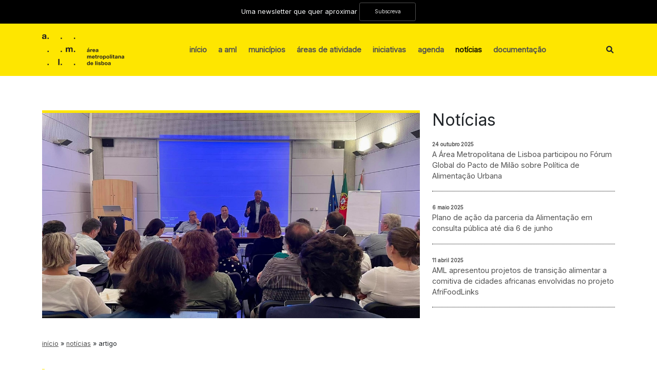

--- FILE ---
content_type: text/html; charset=UTF-8
request_url: https://www.aml.pt/noticias/estrategia-transicao-alimentar-na-aml-reuniu150-atores/
body_size: 18970
content:
<!doctype html>
<html lang="pt-PT" prefix="og: https://ogp.me/ns#">

<head><meta charset="UTF-8"><script>if(navigator.userAgent.match(/MSIE|Internet Explorer/i)||navigator.userAgent.match(/Trident\/7\..*?rv:11/i)){var href=document.location.href;if(!href.match(/[?&]nowprocket/)){if(href.indexOf("?")==-1){if(href.indexOf("#")==-1){document.location.href=href+"?nowprocket=1"}else{document.location.href=href.replace("#","?nowprocket=1#")}}else{if(href.indexOf("#")==-1){document.location.href=href+"&nowprocket=1"}else{document.location.href=href.replace("#","&nowprocket=1#")}}}}</script><script>(()=>{class RocketLazyLoadScripts{constructor(){this.v="2.0.4",this.userEvents=["keydown","keyup","mousedown","mouseup","mousemove","mouseover","mouseout","touchmove","touchstart","touchend","touchcancel","wheel","click","dblclick","input"],this.attributeEvents=["onblur","onclick","oncontextmenu","ondblclick","onfocus","onmousedown","onmouseenter","onmouseleave","onmousemove","onmouseout","onmouseover","onmouseup","onmousewheel","onscroll","onsubmit"]}async t(){this.i(),this.o(),/iP(ad|hone)/.test(navigator.userAgent)&&this.h(),this.u(),this.l(this),this.m(),this.k(this),this.p(this),this._(),await Promise.all([this.R(),this.L()]),this.lastBreath=Date.now(),this.S(this),this.P(),this.D(),this.O(),this.M(),await this.C(this.delayedScripts.normal),await this.C(this.delayedScripts.defer),await this.C(this.delayedScripts.async),await this.T(),await this.F(),await this.j(),await this.A(),window.dispatchEvent(new Event("rocket-allScriptsLoaded")),this.everythingLoaded=!0,this.lastTouchEnd&&await new Promise(t=>setTimeout(t,500-Date.now()+this.lastTouchEnd)),this.I(),this.H(),this.U(),this.W()}i(){this.CSPIssue=sessionStorage.getItem("rocketCSPIssue"),document.addEventListener("securitypolicyviolation",t=>{this.CSPIssue||"script-src-elem"!==t.violatedDirective||"data"!==t.blockedURI||(this.CSPIssue=!0,sessionStorage.setItem("rocketCSPIssue",!0))},{isRocket:!0})}o(){window.addEventListener("pageshow",t=>{this.persisted=t.persisted,this.realWindowLoadedFired=!0},{isRocket:!0}),window.addEventListener("pagehide",()=>{this.onFirstUserAction=null},{isRocket:!0})}h(){let t;function e(e){t=e}window.addEventListener("touchstart",e,{isRocket:!0}),window.addEventListener("touchend",function i(o){o.changedTouches[0]&&t.changedTouches[0]&&Math.abs(o.changedTouches[0].pageX-t.changedTouches[0].pageX)<10&&Math.abs(o.changedTouches[0].pageY-t.changedTouches[0].pageY)<10&&o.timeStamp-t.timeStamp<200&&(window.removeEventListener("touchstart",e,{isRocket:!0}),window.removeEventListener("touchend",i,{isRocket:!0}),"INPUT"===o.target.tagName&&"text"===o.target.type||(o.target.dispatchEvent(new TouchEvent("touchend",{target:o.target,bubbles:!0})),o.target.dispatchEvent(new MouseEvent("mouseover",{target:o.target,bubbles:!0})),o.target.dispatchEvent(new PointerEvent("click",{target:o.target,bubbles:!0,cancelable:!0,detail:1,clientX:o.changedTouches[0].clientX,clientY:o.changedTouches[0].clientY})),event.preventDefault()))},{isRocket:!0})}q(t){this.userActionTriggered||("mousemove"!==t.type||this.firstMousemoveIgnored?"keyup"===t.type||"mouseover"===t.type||"mouseout"===t.type||(this.userActionTriggered=!0,this.onFirstUserAction&&this.onFirstUserAction()):this.firstMousemoveIgnored=!0),"click"===t.type&&t.preventDefault(),t.stopPropagation(),t.stopImmediatePropagation(),"touchstart"===this.lastEvent&&"touchend"===t.type&&(this.lastTouchEnd=Date.now()),"click"===t.type&&(this.lastTouchEnd=0),this.lastEvent=t.type,t.composedPath&&t.composedPath()[0].getRootNode()instanceof ShadowRoot&&(t.rocketTarget=t.composedPath()[0]),this.savedUserEvents.push(t)}u(){this.savedUserEvents=[],this.userEventHandler=this.q.bind(this),this.userEvents.forEach(t=>window.addEventListener(t,this.userEventHandler,{passive:!1,isRocket:!0})),document.addEventListener("visibilitychange",this.userEventHandler,{isRocket:!0})}U(){this.userEvents.forEach(t=>window.removeEventListener(t,this.userEventHandler,{passive:!1,isRocket:!0})),document.removeEventListener("visibilitychange",this.userEventHandler,{isRocket:!0}),this.savedUserEvents.forEach(t=>{(t.rocketTarget||t.target).dispatchEvent(new window[t.constructor.name](t.type,t))})}m(){const t="return false",e=Array.from(this.attributeEvents,t=>"data-rocket-"+t),i="["+this.attributeEvents.join("],[")+"]",o="[data-rocket-"+this.attributeEvents.join("],[data-rocket-")+"]",s=(e,i,o)=>{o&&o!==t&&(e.setAttribute("data-rocket-"+i,o),e["rocket"+i]=new Function("event",o),e.setAttribute(i,t))};new MutationObserver(t=>{for(const n of t)"attributes"===n.type&&(n.attributeName.startsWith("data-rocket-")||this.everythingLoaded?n.attributeName.startsWith("data-rocket-")&&this.everythingLoaded&&this.N(n.target,n.attributeName.substring(12)):s(n.target,n.attributeName,n.target.getAttribute(n.attributeName))),"childList"===n.type&&n.addedNodes.forEach(t=>{if(t.nodeType===Node.ELEMENT_NODE)if(this.everythingLoaded)for(const i of[t,...t.querySelectorAll(o)])for(const t of i.getAttributeNames())e.includes(t)&&this.N(i,t.substring(12));else for(const e of[t,...t.querySelectorAll(i)])for(const t of e.getAttributeNames())this.attributeEvents.includes(t)&&s(e,t,e.getAttribute(t))})}).observe(document,{subtree:!0,childList:!0,attributeFilter:[...this.attributeEvents,...e]})}I(){this.attributeEvents.forEach(t=>{document.querySelectorAll("[data-rocket-"+t+"]").forEach(e=>{this.N(e,t)})})}N(t,e){const i=t.getAttribute("data-rocket-"+e);i&&(t.setAttribute(e,i),t.removeAttribute("data-rocket-"+e))}k(t){Object.defineProperty(HTMLElement.prototype,"onclick",{get(){return this.rocketonclick||null},set(e){this.rocketonclick=e,this.setAttribute(t.everythingLoaded?"onclick":"data-rocket-onclick","this.rocketonclick(event)")}})}S(t){function e(e,i){let o=e[i];e[i]=null,Object.defineProperty(e,i,{get:()=>o,set(s){t.everythingLoaded?o=s:e["rocket"+i]=o=s}})}e(document,"onreadystatechange"),e(window,"onload"),e(window,"onpageshow");try{Object.defineProperty(document,"readyState",{get:()=>t.rocketReadyState,set(e){t.rocketReadyState=e},configurable:!0}),document.readyState="loading"}catch(t){console.log("WPRocket DJE readyState conflict, bypassing")}}l(t){this.originalAddEventListener=EventTarget.prototype.addEventListener,this.originalRemoveEventListener=EventTarget.prototype.removeEventListener,this.savedEventListeners=[],EventTarget.prototype.addEventListener=function(e,i,o){o&&o.isRocket||!t.B(e,this)&&!t.userEvents.includes(e)||t.B(e,this)&&!t.userActionTriggered||e.startsWith("rocket-")||t.everythingLoaded?t.originalAddEventListener.call(this,e,i,o):(t.savedEventListeners.push({target:this,remove:!1,type:e,func:i,options:o}),"mouseenter"!==e&&"mouseleave"!==e||t.originalAddEventListener.call(this,e,t.savedUserEvents.push,o))},EventTarget.prototype.removeEventListener=function(e,i,o){o&&o.isRocket||!t.B(e,this)&&!t.userEvents.includes(e)||t.B(e,this)&&!t.userActionTriggered||e.startsWith("rocket-")||t.everythingLoaded?t.originalRemoveEventListener.call(this,e,i,o):t.savedEventListeners.push({target:this,remove:!0,type:e,func:i,options:o})}}J(t,e){this.savedEventListeners=this.savedEventListeners.filter(i=>{let o=i.type,s=i.target||window;return e!==o||t!==s||(this.B(o,s)&&(i.type="rocket-"+o),this.$(i),!1)})}H(){EventTarget.prototype.addEventListener=this.originalAddEventListener,EventTarget.prototype.removeEventListener=this.originalRemoveEventListener,this.savedEventListeners.forEach(t=>this.$(t))}$(t){t.remove?this.originalRemoveEventListener.call(t.target,t.type,t.func,t.options):this.originalAddEventListener.call(t.target,t.type,t.func,t.options)}p(t){let e;function i(e){return t.everythingLoaded?e:e.split(" ").map(t=>"load"===t||t.startsWith("load.")?"rocket-jquery-load":t).join(" ")}function o(o){function s(e){const s=o.fn[e];o.fn[e]=o.fn.init.prototype[e]=function(){return this[0]===window&&t.userActionTriggered&&("string"==typeof arguments[0]||arguments[0]instanceof String?arguments[0]=i(arguments[0]):"object"==typeof arguments[0]&&Object.keys(arguments[0]).forEach(t=>{const e=arguments[0][t];delete arguments[0][t],arguments[0][i(t)]=e})),s.apply(this,arguments),this}}if(o&&o.fn&&!t.allJQueries.includes(o)){const e={DOMContentLoaded:[],"rocket-DOMContentLoaded":[]};for(const t in e)document.addEventListener(t,()=>{e[t].forEach(t=>t())},{isRocket:!0});o.fn.ready=o.fn.init.prototype.ready=function(i){function s(){parseInt(o.fn.jquery)>2?setTimeout(()=>i.bind(document)(o)):i.bind(document)(o)}return"function"==typeof i&&(t.realDomReadyFired?!t.userActionTriggered||t.fauxDomReadyFired?s():e["rocket-DOMContentLoaded"].push(s):e.DOMContentLoaded.push(s)),o([])},s("on"),s("one"),s("off"),t.allJQueries.push(o)}e=o}t.allJQueries=[],o(window.jQuery),Object.defineProperty(window,"jQuery",{get:()=>e,set(t){o(t)}})}P(){const t=new Map;document.write=document.writeln=function(e){const i=document.currentScript,o=document.createRange(),s=i.parentElement;let n=t.get(i);void 0===n&&(n=i.nextSibling,t.set(i,n));const c=document.createDocumentFragment();o.setStart(c,0),c.appendChild(o.createContextualFragment(e)),s.insertBefore(c,n)}}async R(){return new Promise(t=>{this.userActionTriggered?t():this.onFirstUserAction=t})}async L(){return new Promise(t=>{document.addEventListener("DOMContentLoaded",()=>{this.realDomReadyFired=!0,t()},{isRocket:!0})})}async j(){return this.realWindowLoadedFired?Promise.resolve():new Promise(t=>{window.addEventListener("load",t,{isRocket:!0})})}M(){this.pendingScripts=[];this.scriptsMutationObserver=new MutationObserver(t=>{for(const e of t)e.addedNodes.forEach(t=>{"SCRIPT"!==t.tagName||t.noModule||t.isWPRocket||this.pendingScripts.push({script:t,promise:new Promise(e=>{const i=()=>{const i=this.pendingScripts.findIndex(e=>e.script===t);i>=0&&this.pendingScripts.splice(i,1),e()};t.addEventListener("load",i,{isRocket:!0}),t.addEventListener("error",i,{isRocket:!0}),setTimeout(i,1e3)})})})}),this.scriptsMutationObserver.observe(document,{childList:!0,subtree:!0})}async F(){await this.X(),this.pendingScripts.length?(await this.pendingScripts[0].promise,await this.F()):this.scriptsMutationObserver.disconnect()}D(){this.delayedScripts={normal:[],async:[],defer:[]},document.querySelectorAll("script[type$=rocketlazyloadscript]").forEach(t=>{t.hasAttribute("data-rocket-src")?t.hasAttribute("async")&&!1!==t.async?this.delayedScripts.async.push(t):t.hasAttribute("defer")&&!1!==t.defer||"module"===t.getAttribute("data-rocket-type")?this.delayedScripts.defer.push(t):this.delayedScripts.normal.push(t):this.delayedScripts.normal.push(t)})}async _(){await this.L();let t=[];document.querySelectorAll("script[type$=rocketlazyloadscript][data-rocket-src]").forEach(e=>{let i=e.getAttribute("data-rocket-src");if(i&&!i.startsWith("data:")){i.startsWith("//")&&(i=location.protocol+i);try{const o=new URL(i).origin;o!==location.origin&&t.push({src:o,crossOrigin:e.crossOrigin||"module"===e.getAttribute("data-rocket-type")})}catch(t){}}}),t=[...new Map(t.map(t=>[JSON.stringify(t),t])).values()],this.Y(t,"preconnect")}async G(t){if(await this.K(),!0!==t.noModule||!("noModule"in HTMLScriptElement.prototype))return new Promise(e=>{let i;function o(){(i||t).setAttribute("data-rocket-status","executed"),e()}try{if(navigator.userAgent.includes("Firefox/")||""===navigator.vendor||this.CSPIssue)i=document.createElement("script"),[...t.attributes].forEach(t=>{let e=t.nodeName;"type"!==e&&("data-rocket-type"===e&&(e="type"),"data-rocket-src"===e&&(e="src"),i.setAttribute(e,t.nodeValue))}),t.text&&(i.text=t.text),t.nonce&&(i.nonce=t.nonce),i.hasAttribute("src")?(i.addEventListener("load",o,{isRocket:!0}),i.addEventListener("error",()=>{i.setAttribute("data-rocket-status","failed-network"),e()},{isRocket:!0}),setTimeout(()=>{i.isConnected||e()},1)):(i.text=t.text,o()),i.isWPRocket=!0,t.parentNode.replaceChild(i,t);else{const i=t.getAttribute("data-rocket-type"),s=t.getAttribute("data-rocket-src");i?(t.type=i,t.removeAttribute("data-rocket-type")):t.removeAttribute("type"),t.addEventListener("load",o,{isRocket:!0}),t.addEventListener("error",i=>{this.CSPIssue&&i.target.src.startsWith("data:")?(console.log("WPRocket: CSP fallback activated"),t.removeAttribute("src"),this.G(t).then(e)):(t.setAttribute("data-rocket-status","failed-network"),e())},{isRocket:!0}),s?(t.fetchPriority="high",t.removeAttribute("data-rocket-src"),t.src=s):t.src="data:text/javascript;base64,"+window.btoa(unescape(encodeURIComponent(t.text)))}}catch(i){t.setAttribute("data-rocket-status","failed-transform"),e()}});t.setAttribute("data-rocket-status","skipped")}async C(t){const e=t.shift();return e?(e.isConnected&&await this.G(e),this.C(t)):Promise.resolve()}O(){this.Y([...this.delayedScripts.normal,...this.delayedScripts.defer,...this.delayedScripts.async],"preload")}Y(t,e){this.trash=this.trash||[];let i=!0;var o=document.createDocumentFragment();t.forEach(t=>{const s=t.getAttribute&&t.getAttribute("data-rocket-src")||t.src;if(s&&!s.startsWith("data:")){const n=document.createElement("link");n.href=s,n.rel=e,"preconnect"!==e&&(n.as="script",n.fetchPriority=i?"high":"low"),t.getAttribute&&"module"===t.getAttribute("data-rocket-type")&&(n.crossOrigin=!0),t.crossOrigin&&(n.crossOrigin=t.crossOrigin),t.integrity&&(n.integrity=t.integrity),t.nonce&&(n.nonce=t.nonce),o.appendChild(n),this.trash.push(n),i=!1}}),document.head.appendChild(o)}W(){this.trash.forEach(t=>t.remove())}async T(){try{document.readyState="interactive"}catch(t){}this.fauxDomReadyFired=!0;try{await this.K(),this.J(document,"readystatechange"),document.dispatchEvent(new Event("rocket-readystatechange")),await this.K(),document.rocketonreadystatechange&&document.rocketonreadystatechange(),await this.K(),this.J(document,"DOMContentLoaded"),document.dispatchEvent(new Event("rocket-DOMContentLoaded")),await this.K(),this.J(window,"DOMContentLoaded"),window.dispatchEvent(new Event("rocket-DOMContentLoaded"))}catch(t){console.error(t)}}async A(){try{document.readyState="complete"}catch(t){}try{await this.K(),this.J(document,"readystatechange"),document.dispatchEvent(new Event("rocket-readystatechange")),await this.K(),document.rocketonreadystatechange&&document.rocketonreadystatechange(),await this.K(),this.J(window,"load"),window.dispatchEvent(new Event("rocket-load")),await this.K(),window.rocketonload&&window.rocketonload(),await this.K(),this.allJQueries.forEach(t=>t(window).trigger("rocket-jquery-load")),await this.K(),this.J(window,"pageshow");const t=new Event("rocket-pageshow");t.persisted=this.persisted,window.dispatchEvent(t),await this.K(),window.rocketonpageshow&&window.rocketonpageshow({persisted:this.persisted})}catch(t){console.error(t)}}async K(){Date.now()-this.lastBreath>45&&(await this.X(),this.lastBreath=Date.now())}async X(){return document.hidden?new Promise(t=>setTimeout(t)):new Promise(t=>requestAnimationFrame(t))}B(t,e){return e===document&&"readystatechange"===t||(e===document&&"DOMContentLoaded"===t||(e===window&&"DOMContentLoaded"===t||(e===window&&"load"===t||e===window&&"pageshow"===t)))}static run(){(new RocketLazyLoadScripts).t()}}RocketLazyLoadScripts.run()})();</script>
  
  <meta name="viewport" content="width=device-width, initial-scale=1">
  <link rel="profile" href="https://gmpg.org/xfn/11">
  <!-- Favicons -->
  <link rel="apple-touch-icon" sizes="180x180" href="https://www.aml.pt/wp-content/themes/bootscore-child-main/assets/img/favicon/apple-touch-icon.png">
  <link rel="icon" type="image/png" sizes="32x32" href="https://www.aml.pt/wp-content/themes/bootscore-child-main/assets/img/favicon/favicon-32x32.png">
  <link rel="icon" type="image/png" sizes="16x16" href="https://www.aml.pt/wp-content/themes/bootscore-child-main/assets/img/favicon/favicon-16x16.png">
  <link rel="manifest" href="https://www.aml.pt/wp-content/themes/bootscore-child-main/assets/img/favicon/site.webmanifest">
  <link rel="mask-icon" href="https://www.aml.pt/wp-content/themes/bootscore-child-main/assets/img/favicon/safari-pinned-tab.svg" color="#0d6efd">
  <meta name="msapplication-TileColor" content="#ffffff">
  <meta name="theme-color" content="#ffffff">
  <script type="rocketlazyloadscript" id="cookieyes" data-rocket-type="text/javascript" data-rocket-src="https://cdn-cookieyes.com/client_data/d0d2a446a3e57eccfebea9a6/script.js" data-rocket-defer defer></script>
<!-- Search Engine Optimization by Rank Math - https://rankmath.com/ -->
<title>Estratégia transição alimentar AML reuniu 150 atores &bull; aml</title>
<link data-rocket-preload as="style" href="https://fonts.googleapis.com/css2?family=Inter&#038;display=swap" rel="preload">
<link href="https://fonts.googleapis.com/css2?family=Inter&#038;display=swap" media="print" onload="this.media=&#039;all&#039;" rel="stylesheet">
<noscript><link rel="stylesheet" href="https://fonts.googleapis.com/css2?family=Inter&#038;display=swap"></noscript>
<meta name="description" content="Cerca de 150 representantes participaram em quatro reuniões sobre a Estratégia para a Transição Alimentar na Área Metropolitana de Lisboa."/>
<meta name="robots" content="follow, index, max-snippet:-1, max-video-preview:-1, max-image-preview:large"/>
<link rel="canonical" href="https://www.aml.pt/noticias/estrategia-transicao-alimentar-na-aml-reuniu150-atores" />
<meta property="og:locale" content="pt_PT" />
<meta property="og:type" content="article" />
<meta property="og:title" content="Estratégia transição alimentar AML reuniu 150 atores &bull; aml" />
<meta property="og:description" content="Cerca de 150 representantes participaram em quatro reuniões sobre a Estratégia para a Transição Alimentar na Área Metropolitana de Lisboa." />
<meta property="og:url" content="https://www.aml.pt/noticias/estrategia-transicao-alimentar-na-aml-reuniu150-atores" />
<meta property="og:site_name" content="aml" />
<meta property="article:publisher" content="https://www.facebook.com/profile.php?id=100064877162679" />
<meta property="article:section" content="Transição Alimentar" />
<meta property="og:image" content="https://www.aml.pt/wp-content/uploads/2023/09/transicao-alimentar-reuniao-aml.jpg" />
<meta property="og:image:secure_url" content="https://www.aml.pt/wp-content/uploads/2023/09/transicao-alimentar-reuniao-aml.jpg" />
<meta property="og:image:width" content="1200" />
<meta property="og:image:height" content="900" />
<meta property="og:image:alt" content="transição alimentar" />
<meta property="og:image:type" content="image/jpeg" />
<meta property="article:published_time" content="2023-09-11T16:53:56+01:00" />
<meta name="twitter:card" content="summary_large_image" />
<meta name="twitter:title" content="Estratégia transição alimentar AML reuniu 150 atores &bull; aml" />
<meta name="twitter:description" content="Cerca de 150 representantes participaram em quatro reuniões sobre a Estratégia para a Transição Alimentar na Área Metropolitana de Lisboa." />
<meta name="twitter:image" content="https://www.aml.pt/wp-content/uploads/2023/09/transicao-alimentar-reuniao-aml.jpg" />
<meta name="twitter:label1" content="Written by" />
<meta name="twitter:data1" content="amlcom" />
<meta name="twitter:label2" content="Time to read" />
<meta name="twitter:data2" content="1 minute" />
<script type="application/ld+json" class="rank-math-schema">{"@context":"https://schema.org","@graph":[{"@type":"Place","@id":"https://www.aml.pt/#place","geo":{"@type":"GeoCoordinates","latitude":"@38.7173286","longitude":"-9.1228716"},"hasMap":"https://www.google.com/maps/search/?api=1&amp;query=@38.7173286,-9.1228716,17","address":{"@type":"PostalAddress","streetAddress":"Rua da Cruz de Santa Apol\u00f3nia, 23-25","addressLocality":"Lisboa","addressRegion":"Lisboa","postalCode":"1100-187","addressCountry":"Portugal"}},{"@type":"Organization","@id":"https://www.aml.pt/#organization","name":"\u00c1rea Metropolitana de Lisboa","url":"https://www.aml.pt","sameAs":["https://www.facebook.com/profile.php?id=100064877162679","https://www.instagram.com/area_metropolitana_lisboa/"],"email":"amlcorreio@aml.pt","address":{"@type":"PostalAddress","streetAddress":"Rua da Cruz de Santa Apol\u00f3nia, 23-25","addressLocality":"Lisboa","addressRegion":"Lisboa","postalCode":"1100-187","addressCountry":"Portugal"},"logo":{"@type":"ImageObject","@id":"https://www.aml.pt/#logo","url":"https://dev.aml.pt/wp-content/uploads/2023/10/logo-aml-square200.png","contentUrl":"https://dev.aml.pt/wp-content/uploads/2023/10/logo-aml-square200.png","caption":"aml","inLanguage":"pt-PT","width":"200","height":"200"},"contactPoint":[{"@type":"ContactPoint","telephone":"+351218428570","contactType":"customer support"}],"location":{"@id":"https://www.aml.pt/#place"}},{"@type":"WebSite","@id":"https://www.aml.pt/#website","url":"https://www.aml.pt","name":"aml","alternateName":"aml","publisher":{"@id":"https://www.aml.pt/#organization"},"inLanguage":"pt-PT"},{"@type":"ImageObject","@id":"https://www.aml.pt/wp-content/uploads/2023/09/transicao-alimentar-reuniao-aml.jpg","url":"https://www.aml.pt/wp-content/uploads/2023/09/transicao-alimentar-reuniao-aml.jpg","width":"1200","height":"900","inLanguage":"pt-PT"},{"@type":"WebPage","@id":"https://www.aml.pt/noticias/estrategia-transicao-alimentar-na-aml-reuniu150-atores#webpage","url":"https://www.aml.pt/noticias/estrategia-transicao-alimentar-na-aml-reuniu150-atores","name":"Estrat\u00e9gia transi\u00e7\u00e3o alimentar AML reuniu 150 atores &bull; aml","datePublished":"2023-09-11T16:53:56+01:00","dateModified":"2023-09-11T16:53:56+01:00","isPartOf":{"@id":"https://www.aml.pt/#website"},"primaryImageOfPage":{"@id":"https://www.aml.pt/wp-content/uploads/2023/09/transicao-alimentar-reuniao-aml.jpg"},"inLanguage":"pt-PT"},{"@type":"Person","@id":"https://www.aml.pt/noticias/estrategia-transicao-alimentar-na-aml-reuniu150-atores#author","name":"amlcom","image":{"@type":"ImageObject","@id":"https://secure.gravatar.com/avatar/66e6638ac4bc81f7d4d8532b59f60420eca69b21b55fbfde51ec61d034e6e389?s=96&amp;d=mm&amp;r=g","url":"https://secure.gravatar.com/avatar/66e6638ac4bc81f7d4d8532b59f60420eca69b21b55fbfde51ec61d034e6e389?s=96&amp;d=mm&amp;r=g","caption":"amlcom","inLanguage":"pt-PT"},"worksFor":{"@id":"https://www.aml.pt/#organization"}},{"@type":"BlogPosting","headline":"Estrat\u00e9gia para a transi\u00e7\u00e3o alimentar na AML juntou 150 atores regionais &bull; aml","keywords":"transi\u00e7\u00e3o alimentar,aml,\u00e1rea metropolitana de lisboa","datePublished":"2023-09-11T16:53:56+01:00","dateModified":"2023-09-11T16:53:56+01:00","articleSection":"Transi\u00e7\u00e3o Alimentar","author":{"@id":"https://www.aml.pt/noticias/estrategia-transicao-alimentar-na-aml-reuniu150-atores#author","name":"amlcom"},"publisher":{"@id":"https://www.aml.pt/#organization"},"description":"Cerca de 150 representantes participaram em quatro reuni\u00f5es sobre a Estrat\u00e9gia para a Transi\u00e7\u00e3o Alimentar na \u00c1rea Metropolitana de Lisboa.","name":"Estrat\u00e9gia para a transi\u00e7\u00e3o alimentar na AML juntou 150 atores regionais &bull; aml","@id":"https://www.aml.pt/noticias/estrategia-transicao-alimentar-na-aml-reuniu150-atores#richSnippet","isPartOf":{"@id":"https://www.aml.pt/noticias/estrategia-transicao-alimentar-na-aml-reuniu150-atores#webpage"},"image":{"@id":"https://www.aml.pt/wp-content/uploads/2023/09/transicao-alimentar-reuniao-aml.jpg"},"inLanguage":"pt-PT","mainEntityOfPage":{"@id":"https://www.aml.pt/noticias/estrategia-transicao-alimentar-na-aml-reuniu150-atores#webpage"}}]}</script>
<!-- /Rank Math WordPress SEO plugin -->

<link rel='dns-prefetch' href='//www.googletagmanager.com' />
<link href='https://fonts.gstatic.com' crossorigin rel='preconnect' />
<link rel="alternate" type="application/rss+xml" title="aml &raquo; Feed" href="https://www.aml.pt/feed/" />
<link rel="alternate" type="application/rss+xml" title="aml &raquo; Feed de comentários" href="https://www.aml.pt/comments/feed/" />
<link rel="alternate" type="application/rss+xml" title="Feed de comentários de aml &raquo; Estratégia para a transição alimentar na AML juntou 150 atores regionais" href="https://www.aml.pt/noticias/estrategia-transicao-alimentar-na-aml-reuniu150-atores/feed/" />
<link rel="alternate" title="oEmbed (JSON)" type="application/json+oembed" href="https://www.aml.pt/wp-json/oembed/1.0/embed?url=https%3A%2F%2Fwww.aml.pt%2Fnoticias%2Festrategia-transicao-alimentar-na-aml-reuniu150-atores" />
<link rel="alternate" title="oEmbed (XML)" type="text/xml+oembed" href="https://www.aml.pt/wp-json/oembed/1.0/embed?url=https%3A%2F%2Fwww.aml.pt%2Fnoticias%2Festrategia-transicao-alimentar-na-aml-reuniu150-atores&#038;format=xml" />
<style id='wp-img-auto-sizes-contain-inline-css' type='text/css'>
img:is([sizes=auto i],[sizes^="auto," i]){contain-intrinsic-size:3000px 1500px}
/*# sourceURL=wp-img-auto-sizes-contain-inline-css */
</style>
<style id='wp-emoji-styles-inline-css' type='text/css'>

	img.wp-smiley, img.emoji {
		display: inline !important;
		border: none !important;
		box-shadow: none !important;
		height: 1em !important;
		width: 1em !important;
		margin: 0 0.07em !important;
		vertical-align: -0.1em !important;
		background: none !important;
		padding: 0 !important;
	}
/*# sourceURL=wp-emoji-styles-inline-css */
</style>
<style id='wp-block-library-inline-css' type='text/css'>
:root{--wp-block-synced-color:#7a00df;--wp-block-synced-color--rgb:122,0,223;--wp-bound-block-color:var(--wp-block-synced-color);--wp-editor-canvas-background:#ddd;--wp-admin-theme-color:#007cba;--wp-admin-theme-color--rgb:0,124,186;--wp-admin-theme-color-darker-10:#006ba1;--wp-admin-theme-color-darker-10--rgb:0,107,160.5;--wp-admin-theme-color-darker-20:#005a87;--wp-admin-theme-color-darker-20--rgb:0,90,135;--wp-admin-border-width-focus:2px}@media (min-resolution:192dpi){:root{--wp-admin-border-width-focus:1.5px}}.wp-element-button{cursor:pointer}:root .has-very-light-gray-background-color{background-color:#eee}:root .has-very-dark-gray-background-color{background-color:#313131}:root .has-very-light-gray-color{color:#eee}:root .has-very-dark-gray-color{color:#313131}:root .has-vivid-green-cyan-to-vivid-cyan-blue-gradient-background{background:linear-gradient(135deg,#00d084,#0693e3)}:root .has-purple-crush-gradient-background{background:linear-gradient(135deg,#34e2e4,#4721fb 50%,#ab1dfe)}:root .has-hazy-dawn-gradient-background{background:linear-gradient(135deg,#faaca8,#dad0ec)}:root .has-subdued-olive-gradient-background{background:linear-gradient(135deg,#fafae1,#67a671)}:root .has-atomic-cream-gradient-background{background:linear-gradient(135deg,#fdd79a,#004a59)}:root .has-nightshade-gradient-background{background:linear-gradient(135deg,#330968,#31cdcf)}:root .has-midnight-gradient-background{background:linear-gradient(135deg,#020381,#2874fc)}:root{--wp--preset--font-size--normal:16px;--wp--preset--font-size--huge:42px}.has-regular-font-size{font-size:1em}.has-larger-font-size{font-size:2.625em}.has-normal-font-size{font-size:var(--wp--preset--font-size--normal)}.has-huge-font-size{font-size:var(--wp--preset--font-size--huge)}.has-text-align-center{text-align:center}.has-text-align-left{text-align:left}.has-text-align-right{text-align:right}.has-fit-text{white-space:nowrap!important}#end-resizable-editor-section{display:none}.aligncenter{clear:both}.items-justified-left{justify-content:flex-start}.items-justified-center{justify-content:center}.items-justified-right{justify-content:flex-end}.items-justified-space-between{justify-content:space-between}.screen-reader-text{border:0;clip-path:inset(50%);height:1px;margin:-1px;overflow:hidden;padding:0;position:absolute;width:1px;word-wrap:normal!important}.screen-reader-text:focus{background-color:#ddd;clip-path:none;color:#444;display:block;font-size:1em;height:auto;left:5px;line-height:normal;padding:15px 23px 14px;text-decoration:none;top:5px;width:auto;z-index:100000}html :where(.has-border-color){border-style:solid}html :where([style*=border-top-color]){border-top-style:solid}html :where([style*=border-right-color]){border-right-style:solid}html :where([style*=border-bottom-color]){border-bottom-style:solid}html :where([style*=border-left-color]){border-left-style:solid}html :where([style*=border-width]){border-style:solid}html :where([style*=border-top-width]){border-top-style:solid}html :where([style*=border-right-width]){border-right-style:solid}html :where([style*=border-bottom-width]){border-bottom-style:solid}html :where([style*=border-left-width]){border-left-style:solid}html :where(img[class*=wp-image-]){height:auto;max-width:100%}:where(figure){margin:0 0 1em}html :where(.is-position-sticky){--wp-admin--admin-bar--position-offset:var(--wp-admin--admin-bar--height,0px)}@media screen and (max-width:600px){html :where(.is-position-sticky){--wp-admin--admin-bar--position-offset:0px}}

/*# sourceURL=wp-block-library-inline-css */
</style><style id='wp-block-heading-inline-css' type='text/css'>
h1:where(.wp-block-heading).has-background,h2:where(.wp-block-heading).has-background,h3:where(.wp-block-heading).has-background,h4:where(.wp-block-heading).has-background,h5:where(.wp-block-heading).has-background,h6:where(.wp-block-heading).has-background{padding:1.25em 2.375em}h1.has-text-align-left[style*=writing-mode]:where([style*=vertical-lr]),h1.has-text-align-right[style*=writing-mode]:where([style*=vertical-rl]),h2.has-text-align-left[style*=writing-mode]:where([style*=vertical-lr]),h2.has-text-align-right[style*=writing-mode]:where([style*=vertical-rl]),h3.has-text-align-left[style*=writing-mode]:where([style*=vertical-lr]),h3.has-text-align-right[style*=writing-mode]:where([style*=vertical-rl]),h4.has-text-align-left[style*=writing-mode]:where([style*=vertical-lr]),h4.has-text-align-right[style*=writing-mode]:where([style*=vertical-rl]),h5.has-text-align-left[style*=writing-mode]:where([style*=vertical-lr]),h5.has-text-align-right[style*=writing-mode]:where([style*=vertical-rl]),h6.has-text-align-left[style*=writing-mode]:where([style*=vertical-lr]),h6.has-text-align-right[style*=writing-mode]:where([style*=vertical-rl]){rotate:180deg}
/*# sourceURL=https://www.aml.pt/wp-includes/blocks/heading/style.min.css */
</style>
<style id='wp-block-paragraph-inline-css' type='text/css'>
.is-small-text{font-size:.875em}.is-regular-text{font-size:1em}.is-large-text{font-size:2.25em}.is-larger-text{font-size:3em}.has-drop-cap:not(:focus):first-letter{float:left;font-size:8.4em;font-style:normal;font-weight:100;line-height:.68;margin:.05em .1em 0 0;text-transform:uppercase}body.rtl .has-drop-cap:not(:focus):first-letter{float:none;margin-left:.1em}p.has-drop-cap.has-background{overflow:hidden}:root :where(p.has-background){padding:1.25em 2.375em}:where(p.has-text-color:not(.has-link-color)) a{color:inherit}p.has-text-align-left[style*="writing-mode:vertical-lr"],p.has-text-align-right[style*="writing-mode:vertical-rl"]{rotate:180deg}
/*# sourceURL=https://www.aml.pt/wp-includes/blocks/paragraph/style.min.css */
</style>
<style id='global-styles-inline-css' type='text/css'>
:root{--wp--preset--aspect-ratio--square: 1;--wp--preset--aspect-ratio--4-3: 4/3;--wp--preset--aspect-ratio--3-4: 3/4;--wp--preset--aspect-ratio--3-2: 3/2;--wp--preset--aspect-ratio--2-3: 2/3;--wp--preset--aspect-ratio--16-9: 16/9;--wp--preset--aspect-ratio--9-16: 9/16;--wp--preset--color--black: #000000;--wp--preset--color--cyan-bluish-gray: #abb8c3;--wp--preset--color--white: #ffffff;--wp--preset--color--pale-pink: #f78da7;--wp--preset--color--vivid-red: #cf2e2e;--wp--preset--color--luminous-vivid-orange: #ff6900;--wp--preset--color--luminous-vivid-amber: #fcb900;--wp--preset--color--light-green-cyan: #7bdcb5;--wp--preset--color--vivid-green-cyan: #00d084;--wp--preset--color--pale-cyan-blue: #8ed1fc;--wp--preset--color--vivid-cyan-blue: #0693e3;--wp--preset--color--vivid-purple: #9b51e0;--wp--preset--gradient--vivid-cyan-blue-to-vivid-purple: linear-gradient(135deg,rgb(6,147,227) 0%,rgb(155,81,224) 100%);--wp--preset--gradient--light-green-cyan-to-vivid-green-cyan: linear-gradient(135deg,rgb(122,220,180) 0%,rgb(0,208,130) 100%);--wp--preset--gradient--luminous-vivid-amber-to-luminous-vivid-orange: linear-gradient(135deg,rgb(252,185,0) 0%,rgb(255,105,0) 100%);--wp--preset--gradient--luminous-vivid-orange-to-vivid-red: linear-gradient(135deg,rgb(255,105,0) 0%,rgb(207,46,46) 100%);--wp--preset--gradient--very-light-gray-to-cyan-bluish-gray: linear-gradient(135deg,rgb(238,238,238) 0%,rgb(169,184,195) 100%);--wp--preset--gradient--cool-to-warm-spectrum: linear-gradient(135deg,rgb(74,234,220) 0%,rgb(151,120,209) 20%,rgb(207,42,186) 40%,rgb(238,44,130) 60%,rgb(251,105,98) 80%,rgb(254,248,76) 100%);--wp--preset--gradient--blush-light-purple: linear-gradient(135deg,rgb(255,206,236) 0%,rgb(152,150,240) 100%);--wp--preset--gradient--blush-bordeaux: linear-gradient(135deg,rgb(254,205,165) 0%,rgb(254,45,45) 50%,rgb(107,0,62) 100%);--wp--preset--gradient--luminous-dusk: linear-gradient(135deg,rgb(255,203,112) 0%,rgb(199,81,192) 50%,rgb(65,88,208) 100%);--wp--preset--gradient--pale-ocean: linear-gradient(135deg,rgb(255,245,203) 0%,rgb(182,227,212) 50%,rgb(51,167,181) 100%);--wp--preset--gradient--electric-grass: linear-gradient(135deg,rgb(202,248,128) 0%,rgb(113,206,126) 100%);--wp--preset--gradient--midnight: linear-gradient(135deg,rgb(2,3,129) 0%,rgb(40,116,252) 100%);--wp--preset--font-size--small: 13px;--wp--preset--font-size--medium: 20px;--wp--preset--font-size--large: 36px;--wp--preset--font-size--x-large: 42px;--wp--preset--spacing--20: 0.44rem;--wp--preset--spacing--30: 0.67rem;--wp--preset--spacing--40: 1rem;--wp--preset--spacing--50: 1.5rem;--wp--preset--spacing--60: 2.25rem;--wp--preset--spacing--70: 3.38rem;--wp--preset--spacing--80: 5.06rem;--wp--preset--shadow--natural: 6px 6px 9px rgba(0, 0, 0, 0.2);--wp--preset--shadow--deep: 12px 12px 50px rgba(0, 0, 0, 0.4);--wp--preset--shadow--sharp: 6px 6px 0px rgba(0, 0, 0, 0.2);--wp--preset--shadow--outlined: 6px 6px 0px -3px rgb(255, 255, 255), 6px 6px rgb(0, 0, 0);--wp--preset--shadow--crisp: 6px 6px 0px rgb(0, 0, 0);}:where(.is-layout-flex){gap: 0.5em;}:where(.is-layout-grid){gap: 0.5em;}body .is-layout-flex{display: flex;}.is-layout-flex{flex-wrap: wrap;align-items: center;}.is-layout-flex > :is(*, div){margin: 0;}body .is-layout-grid{display: grid;}.is-layout-grid > :is(*, div){margin: 0;}:where(.wp-block-columns.is-layout-flex){gap: 2em;}:where(.wp-block-columns.is-layout-grid){gap: 2em;}:where(.wp-block-post-template.is-layout-flex){gap: 1.25em;}:where(.wp-block-post-template.is-layout-grid){gap: 1.25em;}.has-black-color{color: var(--wp--preset--color--black) !important;}.has-cyan-bluish-gray-color{color: var(--wp--preset--color--cyan-bluish-gray) !important;}.has-white-color{color: var(--wp--preset--color--white) !important;}.has-pale-pink-color{color: var(--wp--preset--color--pale-pink) !important;}.has-vivid-red-color{color: var(--wp--preset--color--vivid-red) !important;}.has-luminous-vivid-orange-color{color: var(--wp--preset--color--luminous-vivid-orange) !important;}.has-luminous-vivid-amber-color{color: var(--wp--preset--color--luminous-vivid-amber) !important;}.has-light-green-cyan-color{color: var(--wp--preset--color--light-green-cyan) !important;}.has-vivid-green-cyan-color{color: var(--wp--preset--color--vivid-green-cyan) !important;}.has-pale-cyan-blue-color{color: var(--wp--preset--color--pale-cyan-blue) !important;}.has-vivid-cyan-blue-color{color: var(--wp--preset--color--vivid-cyan-blue) !important;}.has-vivid-purple-color{color: var(--wp--preset--color--vivid-purple) !important;}.has-black-background-color{background-color: var(--wp--preset--color--black) !important;}.has-cyan-bluish-gray-background-color{background-color: var(--wp--preset--color--cyan-bluish-gray) !important;}.has-white-background-color{background-color: var(--wp--preset--color--white) !important;}.has-pale-pink-background-color{background-color: var(--wp--preset--color--pale-pink) !important;}.has-vivid-red-background-color{background-color: var(--wp--preset--color--vivid-red) !important;}.has-luminous-vivid-orange-background-color{background-color: var(--wp--preset--color--luminous-vivid-orange) !important;}.has-luminous-vivid-amber-background-color{background-color: var(--wp--preset--color--luminous-vivid-amber) !important;}.has-light-green-cyan-background-color{background-color: var(--wp--preset--color--light-green-cyan) !important;}.has-vivid-green-cyan-background-color{background-color: var(--wp--preset--color--vivid-green-cyan) !important;}.has-pale-cyan-blue-background-color{background-color: var(--wp--preset--color--pale-cyan-blue) !important;}.has-vivid-cyan-blue-background-color{background-color: var(--wp--preset--color--vivid-cyan-blue) !important;}.has-vivid-purple-background-color{background-color: var(--wp--preset--color--vivid-purple) !important;}.has-black-border-color{border-color: var(--wp--preset--color--black) !important;}.has-cyan-bluish-gray-border-color{border-color: var(--wp--preset--color--cyan-bluish-gray) !important;}.has-white-border-color{border-color: var(--wp--preset--color--white) !important;}.has-pale-pink-border-color{border-color: var(--wp--preset--color--pale-pink) !important;}.has-vivid-red-border-color{border-color: var(--wp--preset--color--vivid-red) !important;}.has-luminous-vivid-orange-border-color{border-color: var(--wp--preset--color--luminous-vivid-orange) !important;}.has-luminous-vivid-amber-border-color{border-color: var(--wp--preset--color--luminous-vivid-amber) !important;}.has-light-green-cyan-border-color{border-color: var(--wp--preset--color--light-green-cyan) !important;}.has-vivid-green-cyan-border-color{border-color: var(--wp--preset--color--vivid-green-cyan) !important;}.has-pale-cyan-blue-border-color{border-color: var(--wp--preset--color--pale-cyan-blue) !important;}.has-vivid-cyan-blue-border-color{border-color: var(--wp--preset--color--vivid-cyan-blue) !important;}.has-vivid-purple-border-color{border-color: var(--wp--preset--color--vivid-purple) !important;}.has-vivid-cyan-blue-to-vivid-purple-gradient-background{background: var(--wp--preset--gradient--vivid-cyan-blue-to-vivid-purple) !important;}.has-light-green-cyan-to-vivid-green-cyan-gradient-background{background: var(--wp--preset--gradient--light-green-cyan-to-vivid-green-cyan) !important;}.has-luminous-vivid-amber-to-luminous-vivid-orange-gradient-background{background: var(--wp--preset--gradient--luminous-vivid-amber-to-luminous-vivid-orange) !important;}.has-luminous-vivid-orange-to-vivid-red-gradient-background{background: var(--wp--preset--gradient--luminous-vivid-orange-to-vivid-red) !important;}.has-very-light-gray-to-cyan-bluish-gray-gradient-background{background: var(--wp--preset--gradient--very-light-gray-to-cyan-bluish-gray) !important;}.has-cool-to-warm-spectrum-gradient-background{background: var(--wp--preset--gradient--cool-to-warm-spectrum) !important;}.has-blush-light-purple-gradient-background{background: var(--wp--preset--gradient--blush-light-purple) !important;}.has-blush-bordeaux-gradient-background{background: var(--wp--preset--gradient--blush-bordeaux) !important;}.has-luminous-dusk-gradient-background{background: var(--wp--preset--gradient--luminous-dusk) !important;}.has-pale-ocean-gradient-background{background: var(--wp--preset--gradient--pale-ocean) !important;}.has-electric-grass-gradient-background{background: var(--wp--preset--gradient--electric-grass) !important;}.has-midnight-gradient-background{background: var(--wp--preset--gradient--midnight) !important;}.has-small-font-size{font-size: var(--wp--preset--font-size--small) !important;}.has-medium-font-size{font-size: var(--wp--preset--font-size--medium) !important;}.has-large-font-size{font-size: var(--wp--preset--font-size--large) !important;}.has-x-large-font-size{font-size: var(--wp--preset--font-size--x-large) !important;}
/*# sourceURL=global-styles-inline-css */
</style>

<style id='classic-theme-styles-inline-css' type='text/css'>
/*! This file is auto-generated */
.wp-block-button__link{color:#fff;background-color:#32373c;border-radius:9999px;box-shadow:none;text-decoration:none;padding:calc(.667em + 2px) calc(1.333em + 2px);font-size:1.125em}.wp-block-file__button{background:#32373c;color:#fff;text-decoration:none}
/*# sourceURL=/wp-includes/css/classic-themes.min.css */
</style>
<link rel='stylesheet' id='weglot-css-css' href='https://www.aml.pt/wp-content/plugins/weglot/dist/css/front-css.css?ver=5.2' type='text/css' media='all' />
<link rel='stylesheet' id='new-flag-css-css' href='https://www.aml.pt/wp-content/plugins/weglot/dist/css/new-flags.css?ver=5.2' type='text/css' media='all' />
<link rel='stylesheet' id='parent-style-css' href='https://www.aml.pt/wp-content/themes/bootscore-main/style.css?ver=fc3cf2194cbe7fca022659d01b932770' type='text/css' media='all' />
<link rel='stylesheet' id='main-css' href='https://www.aml.pt/wp-content/themes/bootscore-child-main/assets/css/main.css?ver=202411051113' type='text/css' media='all' />
<link rel='stylesheet' id='icomoon-css' href='https://www.aml.pt/wp-content/themes/bootscore-child-main/icomoon/icomoon.css?ver=1.0' type='text/css' media='all' />
<link rel='stylesheet' id='bootscore-style-css' href='https://www.aml.pt/wp-content/themes/bootscore-child-main/style.css?ver=202509301458' type='text/css' media='all' />
<link rel='stylesheet' id='fontawesome-css' online="if(media!='all')media='all'" href='https://www.aml.pt/wp-content/themes/bootscore-main/fontawesome/css/all.min.css?ver=202301202133' type='text/css' media='all' />
<script type="rocketlazyloadscript" data-rocket-type="text/javascript" data-rocket-src="https://www.aml.pt/wp-content/plugins/weglot/dist/front-js.js?ver=5.2" id="wp-weglot-js-js" data-rocket-defer defer></script>
<script type="text/javascript" src="https://www.aml.pt/wp-includes/js/jquery/jquery.min.js?ver=3.7.1" id="jquery-core-js" data-rocket-defer defer></script>
<script type="text/javascript" src="https://www.aml.pt/wp-includes/js/jquery/jquery-migrate.min.js?ver=3.4.1" id="jquery-migrate-js" data-rocket-defer defer></script>

<!-- Google tag (gtag.js) snippet added by Site Kit -->
<!-- Google Analytics snippet added by Site Kit -->
<script type="text/javascript" src="https://www.googletagmanager.com/gtag/js?id=GT-TWR8MN7" id="google_gtagjs-js" async></script>
<script type="text/javascript" id="google_gtagjs-js-after">
/* <![CDATA[ */
window.dataLayer = window.dataLayer || [];function gtag(){dataLayer.push(arguments);}
gtag("set","linker",{"domains":["www.aml.pt"]});
gtag("js", new Date());
gtag("set", "developer_id.dZTNiMT", true);
gtag("config", "GT-TWR8MN7");
//# sourceURL=google_gtagjs-js-after
/* ]]> */
</script>
<link rel="https://api.w.org/" href="https://www.aml.pt/wp-json/" /><link rel="alternate" title="JSON" type="application/json" href="https://www.aml.pt/wp-json/wp/v2/posts/3090" /><link rel="EditURI" type="application/rsd+xml" title="RSD" href="https://www.aml.pt/xmlrpc.php?rsd" />

<link rel='shortlink' href='https://www.aml.pt/?p=3090' />
<meta name="generator" content="Site Kit by Google 1.165.0" />
<script type="application/json" id="weglot-data">{"website":"https:\/\/www.aml.pt","uid":"28ff56e4ab","project_slug":"aml","language_from":"pt","language_from_custom_flag":null,"language_from_custom_name":null,"excluded_paths":[{"type":"CONTAIN","value":"\/noticias","language_button_displayed":false,"exclusion_behavior":"REDIRECT","excluded_languages":[],"regex":"\/noticias"},{"type":"START_WITH","value":"\/search\/","language_button_displayed":false,"exclusion_behavior":"REDIRECT","excluded_languages":[],"regex":"^\/search\/"},{"type":"START_WITH","value":"\/agenda","language_button_displayed":false,"exclusion_behavior":"REDIRECT","excluded_languages":[],"regex":"^\/agenda"},{"type":"START_WITH","value":"\/eventos","language_button_displayed":false,"exclusion_behavior":"REDIRECT","excluded_languages":[],"regex":"^\/eventos"},{"type":"IS_EXACTLY","value":"\/noticias\/third-post-1047","language_button_displayed":false,"exclusion_behavior":"REDIRECT","excluded_languages":[],"regex":"^\/noticias\/third\\-post\\-1047$"},{"type":"IS_EXACTLY","value":"\/noticias\/third-post-952","language_button_displayed":false,"exclusion_behavior":"REDIRECT","excluded_languages":[],"regex":"^\/noticias\/third\\-post\\-952$"},{"type":"IS_EXACTLY","value":"\/noticias\/third-post-932","language_button_displayed":false,"exclusion_behavior":"REDIRECT","excluded_languages":[],"regex":"^\/noticias\/third\\-post\\-932$"},{"type":"IS_EXACTLY","value":"\/noticias\/third-post-906","language_button_displayed":false,"exclusion_behavior":"REDIRECT","excluded_languages":[],"regex":"^\/noticias\/third\\-post\\-906$"},{"type":"IS_EXACTLY","value":"\/noticias\/third-post-998","language_button_displayed":false,"exclusion_behavior":"REDIRECT","excluded_languages":[],"regex":"^\/noticias\/third\\-post\\-998$"},{"type":"IS_EXACTLY","value":"\/noticias\/third-post-960","language_button_displayed":false,"exclusion_behavior":"REDIRECT","excluded_languages":[],"regex":"^\/noticias\/third\\-post\\-960$"},{"type":"IS_EXACTLY","value":"\/noticias\/third-post-867","language_button_displayed":false,"exclusion_behavior":"REDIRECT","excluded_languages":[],"regex":"^\/noticias\/third\\-post\\-867$"},{"type":"IS_EXACTLY","value":"\/noticias\/third-post-961","language_button_displayed":false,"exclusion_behavior":"REDIRECT","excluded_languages":[],"regex":"^\/noticias\/third\\-post\\-961$"},{"type":"IS_EXACTLY","value":"\/noticias\/third-post-881","language_button_displayed":false,"exclusion_behavior":"REDIRECT","excluded_languages":[],"regex":"^\/noticias\/third\\-post\\-881$"},{"type":"IS_EXACTLY","value":"\/search\/5\/page\/2","language_button_displayed":false,"exclusion_behavior":"REDIRECT","excluded_languages":[],"regex":"^\/search\/5\/page\/2$"},{"type":"IS_EXACTLY","value":"\/noticias\/third-post-1009","language_button_displayed":false,"exclusion_behavior":"REDIRECT","excluded_languages":[],"regex":"^\/noticias\/third\\-post\\-1009$"},{"type":"IS_EXACTLY","value":"\/noticias\/third-post-845","language_button_displayed":false,"exclusion_behavior":"REDIRECT","excluded_languages":[],"regex":"^\/noticias\/third\\-post\\-845$"},{"type":"IS_EXACTLY","value":"\/noticias\/third-post-819","language_button_displayed":false,"exclusion_behavior":"REDIRECT","excluded_languages":[],"regex":"^\/noticias\/third\\-post\\-819$"},{"type":"IS_EXACTLY","value":"\/noticias\/page\/52","language_button_displayed":false,"exclusion_behavior":"REDIRECT","excluded_languages":[],"regex":"^\/noticias\/page\/52$"},{"type":"IS_EXACTLY","value":"\/noticias\/third-post-805","language_button_displayed":false,"exclusion_behavior":"REDIRECT","excluded_languages":[],"regex":"^\/noticias\/third\\-post\\-805$"},{"type":"IS_EXACTLY","value":"\/noticias\/third-post-968","language_button_displayed":false,"exclusion_behavior":"REDIRECT","excluded_languages":[],"regex":"^\/noticias\/third\\-post\\-968$"},{"type":"IS_EXACTLY","value":"\/noticias\/third-post-955","language_button_displayed":false,"exclusion_behavior":"REDIRECT","excluded_languages":[],"regex":"^\/noticias\/third\\-post\\-955$"},{"type":"IS_EXACTLY","value":"\/noticias\/third-post-905","language_button_displayed":false,"exclusion_behavior":"REDIRECT","excluded_languages":[],"regex":"^\/noticias\/third\\-post\\-905$"},{"type":"IS_EXACTLY","value":"\/noticias\/third-post-1042","language_button_displayed":false,"exclusion_behavior":"REDIRECT","excluded_languages":[],"regex":"^\/noticias\/third\\-post\\-1042$"},{"type":"IS_EXACTLY","value":"\/noticias\/third-post-900","language_button_displayed":false,"exclusion_behavior":"REDIRECT","excluded_languages":[],"regex":"^\/noticias\/third\\-post\\-900$"},{"type":"CONTAIN","value":"\/noticias\/third-post","language_button_displayed":false,"exclusion_behavior":"REDIRECT","excluded_languages":[],"regex":"\/noticias\/third\\-post"},{"type":"IS_EXACTLY","value":"\/noticias\/third-post-1014","language_button_displayed":false,"exclusion_behavior":"REDIRECT","excluded_languages":[],"regex":"^\/noticias\/third\\-post\\-1014$"},{"type":"IS_EXACTLY","value":"\/noticias\/third-post-1070","language_button_displayed":false,"exclusion_behavior":"REDIRECT","excluded_languages":[],"regex":"^\/noticias\/third\\-post\\-1070$"},{"type":"IS_EXACTLY","value":"\/noticias\/third-post-1055","language_button_displayed":false,"exclusion_behavior":"REDIRECT","excluded_languages":[],"regex":"^\/noticias\/third\\-post\\-1055$"},{"type":"IS_EXACTLY","value":"\/noticias\/third-post-986","language_button_displayed":false,"exclusion_behavior":"REDIRECT","excluded_languages":[],"regex":"^\/noticias\/third\\-post\\-986$"},{"type":"IS_EXACTLY","value":"\/noticias\/third-post-976","language_button_displayed":false,"exclusion_behavior":"REDIRECT","excluded_languages":[],"regex":"^\/noticias\/third\\-post\\-976$"},{"type":"IS_EXACTLY","value":"\/noticias\/third-post-970","language_button_displayed":false,"exclusion_behavior":"REDIRECT","excluded_languages":[],"regex":"^\/noticias\/third\\-post\\-970$"},{"type":"IS_EXACTLY","value":"\/noticias\/third-post-951","language_button_displayed":false,"exclusion_behavior":"REDIRECT","excluded_languages":[],"regex":"^\/noticias\/third\\-post\\-951$"},{"type":"IS_EXACTLY","value":"\/noticias\/third-post-911","language_button_displayed":false,"exclusion_behavior":"REDIRECT","excluded_languages":[],"regex":"^\/noticias\/third\\-post\\-911$"},{"type":"IS_EXACTLY","value":"\/noticias\/third-post-857","language_button_displayed":false,"exclusion_behavior":"REDIRECT","excluded_languages":[],"regex":"^\/noticias\/third\\-post\\-857$"},{"type":"IS_EXACTLY","value":"\/noticias\/third-post-842","language_button_displayed":false,"exclusion_behavior":"REDIRECT","excluded_languages":[],"regex":"^\/noticias\/third\\-post\\-842$"},{"type":"IS_EXACTLY","value":"\/noticias\/third-post-818","language_button_displayed":false,"exclusion_behavior":"REDIRECT","excluded_languages":[],"regex":"^\/noticias\/third\\-post\\-818$"},{"type":"IS_EXACTLY","value":"\/noticias\/page\/56","language_button_displayed":false,"exclusion_behavior":"REDIRECT","excluded_languages":[],"regex":"^\/noticias\/page\/56$"},{"type":"IS_EXACTLY","value":"\/page\/2","language_button_displayed":false,"exclusion_behavior":"REDIRECT","excluded_languages":[],"regex":"^\/page\/2$"},{"type":"IS_EXACTLY","value":"\/page\/3","language_button_displayed":false,"exclusion_behavior":"REDIRECT","excluded_languages":[],"regex":"^\/page\/3$"},{"type":"IS_EXACTLY","value":"\/page\/4","language_button_displayed":false,"exclusion_behavior":"REDIRECT","excluded_languages":[],"regex":"^\/page\/4$"},{"type":"IS_EXACTLY","value":"\/noticias\/third-post-1066","language_button_displayed":false,"exclusion_behavior":"REDIRECT","excluded_languages":[],"regex":"^\/noticias\/third\\-post\\-1066$"},{"type":"IS_EXACTLY","value":"\/noticias\/third-post-863","language_button_displayed":false,"exclusion_behavior":"REDIRECT","excluded_languages":[],"regex":"^\/noticias\/third\\-post\\-863$"}],"excluded_blocks":[],"custom_settings":{"button_style":{"flag_type":"rectangle_mat","with_name":true,"custom_css":"","is_dropdown":false,"with_flags":false,"full_name":false},"translate_amp":true,"translate_search":true,"wp_user_version":"5.2","translate_email":false,"switchers":[{"templates":{"name":"default","hash":"095ffb8d22f66be52959023fa4eeb71a05f20f73"},"location":[],"style":{"with_flags":false,"flag_type":"rectangle_mat","with_name":true,"full_name":false,"is_dropdown":false}}],"definitions":[]},"pending_translation_enabled":false,"curl_ssl_check_enabled":true,"custom_css":null,"languages":[{"language_to":"en","custom_code":null,"custom_name":null,"custom_local_name":null,"provider":null,"enabled":true,"automatic_translation_enabled":true,"deleted_at":null,"connect_host_destination":null,"custom_flag":null}],"organization_slug":"w-d8a78c2cbc","api_domain":"cdn-api-weglot.com","current_language":"pt","switcher_links":{"pt":"https:\/\/www.aml.pt\/noticias\/estrategia-transicao-alimentar-na-aml-reuniu150-atores\/","en":"https:\/\/www.aml.pt\/en\/noticias\/estrategia-transicao-alimentar-na-aml-reuniu150-atores\/"},"original_path":"\/noticias\/estrategia-transicao-alimentar-na-aml-reuniu150-atores\/"}</script>    <link rel="preconnect" href="https://fonts.googleapis.com">
    <link rel="preconnect" href="https://fonts.gstatic.com" crossorigin />
    
    
    <noscript>
        
    </noscript>
<link rel="pingback" href="https://www.aml.pt/xmlrpc.php"><link rel="icon" href="https://www.aml.pt/wp-content/uploads/2023/07/cropped-android-chrome-512x512-1-32x32.png" sizes="32x32" />
<link rel="icon" href="https://www.aml.pt/wp-content/uploads/2023/07/cropped-android-chrome-512x512-1-192x192.png" sizes="192x192" />
<link rel="apple-touch-icon" href="https://www.aml.pt/wp-content/uploads/2023/07/cropped-android-chrome-512x512-1-180x180.png" />
<meta name="msapplication-TileImage" content="https://www.aml.pt/wp-content/uploads/2023/07/cropped-android-chrome-512x512-1-270x270.png" />
		<style type="text/css" id="wp-custom-css">
			.footer__social li a:has(.icon-Linktree) {
    margin-right: 0;
    color: transparent;
}		</style>
		<meta name="generator" content="WP Rocket 3.20.1.2" data-wpr-features="wpr_delay_js wpr_defer_js wpr_preload_links wpr_desktop" /></head>

<body class="wp-singular post-template-default single single-post postid-3090 single-format-standard wp-embed-responsive wp-theme-bootscore-main wp-child-theme-bootscore-child-main">

  <a class="skip-link screen-reader-text" href="#content" title="conteúdo">Salta para o conteúdo</a>

    <div data-rocket-location-hash="eb5daff9c99834f720ee49b8b9482aee" class="a2a_kit a2a_kit_size_28 a2a_floating_style a2a_vertical_style" data-a2a-icon-color="#FEE600, #000">
    <a href="#" class="a2a_button_facebook">
      <span class=" a2a_svg"><i class="fa-brands fa-facebook"></i></span>
      <span class="screen-reader-text">Facebook</span>
    </a>
    <a href="#" class="a2a_button_linkedin">
      <span class="a2a_svg"><i class="fa-brands fa-linkedin-in"></i></span>
      <span class="screen-reader-text">Linked In</span>
    </a>
    <a href="#" class="a2a_button_whatsapp">
      <span class="a2a_svg"><i class="fa-brands fa-whatsapp"></i></span>
      <span class="screen-reader-text">Whatsapp</span>
    </a>
    <a class="a2a_dd" href="https://www.addtoany.com/share">
      <span class="a2a_svg"><i class="fa-solid fa-plus"></i></span>
      <span class="screen-reader-text">Mais opções</span>
    </a>
  </div>

  <script type="rocketlazyloadscript" data-rocket-src="https://static.addtoany.com/menu/page.js" data-rocket-defer defer></script>

  
  <div data-rocket-location-hash="0ae9facdd2101187b276d746ff3f84f6" id="page" class="site">


    <header data-rocket-location-hash="902f5dcb81486ab75eb070626f39f115" id="masthead" class="site-header">

      <div data-rocket-location-hash="932ae6e06ce72170bae91a62a4194740" class="fixed-top bg-light">

        <div class="alert-bar text-light">Uma newsletter que quer aproximar <a href="https://mailchi.mp/d792655b8836/newsletter-aml" target="_blank" class="btn">Subscreva</a></div>

        <nav id="nav-main" class="navbar navbar-expand-lg">

          <div class="container py-2">

            <!-- Navbar Brand -->
            <a class="navbar-brand d-block" href="https://www.aml.pt"><img src="https://www.aml.pt/wp-content/themes/bootscore-child-main/assets/img/logo/logo.svg" alt="logo" class="logo sm"></a>

            <!-- Offcanvas Navbar -->
            <div class="offcanvas offcanvas-end" tabindex="-1" id="offcanvas-navbar">
              <div class="offcanvas-header bg-light">
                <span class="h5 mb-0">Navegação</span>
                <button type="button" class="btn-close text-reset" data-bs-dismiss="offcanvas" aria-label="Close"></button>
              </div>
              <div class="offcanvas-body">
                <!-- Bootstrap 5 Nav Walker Main Menu -->
                <ul id="bootscore-navbar" class="navbar-nav mx-auto "><li  id="menu-item-1592" class="menu-item menu-item-type-post_type menu-item-object-page menu-item-home nav-item nav-item-1592"><a href="https://www.aml.pt/" class="nav-link ">Início</a></li>
<li  id="menu-item-1621" class="menu-item menu-item-type-custom menu-item-object-custom nav-item nav-item-1621"><a href="https://www.aml.pt/sobre/aml/" class="nav-link ">a aml</a></li>
<li  id="menu-item-2947" class="menu-item menu-item-type-custom menu-item-object-custom nav-item nav-item-2947"><a href="/municipios/" class="nav-link ">Municípios</a></li>
<li  id="menu-item-1594" class="menu-item menu-item-type-custom menu-item-object-custom nav-item nav-item-1594"><a href="/areas-atividade/" class="nav-link ">Áreas de Atividade</a></li>
<li  id="menu-item-1595" class="menu-item menu-item-type-custom menu-item-object-custom nav-item nav-item-1595"><a href="/iniciativas/" class="nav-link ">Iniciativas</a></li>
<li  id="menu-item-1720" class="menu-item menu-item-type-custom menu-item-object-custom nav-item nav-item-1720"><a href="/agenda/" class="nav-link ">Agenda</a></li>
<li  id="menu-item-2822" class="menu-item menu-item-type-post_type menu-item-object-page current_page_parent nav-item nav-item-2822"><a href="https://www.aml.pt/noticias/" class="nav-link active">Notícias</a></li>
<li  id="menu-item-1596" class="menu-item menu-item-type-custom menu-item-object-custom nav-item nav-item-1596"><a target="_blank" href="https://documentacao.aml.pt" class="nav-link ">documentação</a></li>
</ul>                <!-- Bootstrap 5 Nav Walker Main Menu End -->
              </div>
            </div>


            <div class="header-actions d-flex align-items-center">

              <!-- Support Menu  -->
              <div class="support">
                <ul class="support__menu">
                                      <li class="support__lang">
                      
                    </li>
                                    <li class="support__search">
                    <span class="search-btn" role="button" title="pesquisar no site">
                      <i class="fa-solid fa-magnifying-glass"></i>
                    </span>
                  </li>
                </ul>
              </div>

              <!-- Navbar Toggler -->
              <button class="btn btn-hamburger btn-outline-secondary d-lg-none ms-1 ms-md-2" type="button" data-bs-toggle="offcanvas" data-bs-target="#offcanvas-navbar" aria-controls="offcanvas-navbar">
                <i class="fa-solid fa-bars"></i><span class="visually-hidden-focusable">Menu</span>
              </button>
            </div><!-- .header-actions -->

          </div><!-- .container -->

        </nav><!-- .navbar -->

        <!-- Top Nav Search Mobile Collapse -->
        <div class="collapse container d-lg-none" id="collapse-search">
                  </div>

      </div><!-- .fixed-top .bg-light -->

    </header><!-- #masthead -->

    <!-- Search bar -->
    <div data-rocket-location-hash="9d3f769a1d182a89851e8c6da94db9df" id="main-search">
      <span class="close" role="button"><i class="fa-solid fa-xmark"></i> <span class="screen-reader-text">Fechar pesquisa</span></span>
      <div data-rocket-location-hash="08c15934177f77a6b5053bcaf87b8025" class="container p-5">
        <div class="row">
          <div class="col">
            <form role="search" method="get" class="search-form text-center" action="https://www.aml.pt/">
              <label for="aml-pesquisar" class="main-site-search">Procurar no site</label>
              <div class="search-ui">
                <input type="search" class="search-field" id="aml-pesquisar" placeholder="Pesquisar..." value="" name="s" title="Procurar no site" />
                <button type="submit" class="btn-submit" value="Pesquisar" title="botão pesquisar"><i class="fas fa-search"></i></button>
              </div>
            </form>
          </div>
        </div>
      </div>
    </div>
<div data-rocket-location-hash="4b498e147ab75c32560e218b17f45516" id="content" class="site-content container single__news py-5 my-5">
  <div data-rocket-location-hash="26a3c54f8d2f7a233a0fb2fb630e9ba1" id="primary" class="content-area pt-5">

    <!-- Hook to add something nice -->
    
    <div class="row">
      <div class="col-md-12 col-lg-8 col-xxl-9">
        <main id="main" class="site-main">

          <div class="entry-header">
            <div class="post-thumbnail">
                            <figure>
                <img src="https://www.aml.pt/wp-content/uploads/2023/09/transicao-alimentar-reuniao-aml.jpg" alt="imagem de destaque">
              </figure>
            </div>
            <div class="post-breadcrumbs pt-4"><div class="breadcrumbs"><a href="https://www.aml.pt">Início</a> » <a href="https://www.aml.pt/noticias/">Notícias</a> » Artigo</div></div>
          </div>

          <div class="row pt-4">
            <div class="col-md-12 col-xxl-11 mx-auto">

              <div class="post-summary my-3">
                <p class="entry-meta"><small><span class="post-date">11 setembro 2023</span> | <span class="post-cats"><a href="/noticias/?temas[]=transicao-alimentar" class="post-cat ">Transição Alimentar</a> </span>  </small></p>
                <h1 class="post-title mb-3">Estratégia para a transição alimentar na AML juntou 150 atores regionais</h1>                Cerca de 150 representantes participaram em quatro reuniões sobre a Estratégia para a Transição Alimentar na Área Metropolitana de Lisboa.              </div>

              <div class="entry-content pt-4">
                
<p>Cerca de 150 representantes, de diversas entidades, participaram em quatro reuniões técnicas realizadas no âmbito da Estratégia para a Transição Alimentar na Área Metropolitana de Lisboa, entre os dias 5 e 8 de setembro, em diversos locais da região.</p>



<p>Foram recolhidas inúmeras reflexões e propostas, importantes para o planeamento do sistema alimentar regional e para a conclusão desta estratégia orientada para a ação.</p>



<p>As reuniões decorreram no auditório da Valorsul, em São João da Talha (dia 5 de setembro, sobre valorização dos resíduos orgânicos alimentares), posto de turismo da Costa da Caparica (dia 6, sobre consumo), auditório do Mercado Abastecedor da Região de Lisboa, em São Julião do Tojal (dia 7, sobre transformação e distribuição agroalimentar) e auditório da Biblioteca Municipal de Palmela (dia 8, sobre produção).</p>



<p>A produção, a transformação e distribuição agroalimentar, o consumo e a valorização dos resíduos orgânicos alimentares foram os quatro temas abordados, por representantes de entidades que desempenham um papel de destaque na dinamização e organização de cada um dos setores.</p>



<h2 class="wp-block-heading has-text-align-left">Estratégia para a Transição Alimentar na Área Metropolitana de Lisboa</h2>



<p>A Estratégia para a Transição Alimentar na Área Metropolitana de Lisboa será o ponto de partida para a definição de uma política alimentar metropolitana, integrando políticas que, no seu conjunto, ajudem a estabelecer um sistema alimentar sustentável e resiliente, capaz de gerar modelos de negócio e contribuir para a saúde e bem-estar físico, ambiental e social da população da região. </p>



<p>É coordenada pela <a href="https://www.aml.pt/index.php" data-type="link" data-id="https://www.aml.pt/index.php">Área Metropolitana de Lisboa</a> e pela <a href="https://www.ccdr-lvt.pt/" data-type="link" data-id="https://www.ccdr-lvt.pt/" target="_blank" rel="noopener">Comissão de Coordenação e Desenvolvimento Regional de Lisboa e Vale do Tejo</a>, com o apoio do <a href="https://www.ics.ulisboa.pt/" data-type="link" data-id="https://www.ics.ulisboa.pt/" target="_blank" rel="noopener">Instituto de Ciências Sociais da Universidade de Lisboa</a>.</p>
              </div>

            </div>
          </div>

        </main> <!-- #main -->

      </div><!-- col -->

      <div class="col-md-12 col-lg-4 col-xxl-3 sidebar">
        <div class="sidebar-section sidebar__news"><h2 class="post-title">Notícias</h2><ul class="post-list"><li class="post-item"><a href="https://www.aml.pt/noticias/aml-forum-pacto-milao-politica-alimentacao"><span class="post-date">24 outubro 2025</span><span class="post-title">A Área Metropolitana de Lisboa participou no Fórum Global do Pacto de Milão sobre Política de Alimentação Urbana</span></a></li><li class="post-item"><a href="https://www.aml.pt/noticias/plano-de-acao-parceria-da-alimentacao-em-consulta"><span class="post-date">6 maio 2025</span><span class="post-title">Plano de ação da parceria da Alimentação em consulta pública até dia 6 de junho</span></a></li><li class="post-item"><a href="https://www.aml.pt/noticias/aml-apresenta-projetos-de-alimentacao-no-afrifoodlinks"><span class="post-date">11 abril 2025</span><span class="post-title">AML apresentou projetos de transição alimentar a comitiva de cidades africanas envolvidas no projeto AfriFoodLinks</span></a></li></ul></div>      </div>

    </div><!-- row -->

  </div><!-- #primary -->
</div><!-- #content -->


  <div data-rocket-location-hash="20f75ab0422c0c2e45888c3789985253" class="page-info-data pb-3">
    <div data-rocket-location-hash="f117ee89930d3a249ddbfc02370ddefa" class="container">
      <div class="row">
        <div class="col small">
          Actualizado a 11/09/2023        </div>
      </div>
    </div>
  </div>

<footer data-rocket-location-hash="2ecfc080e2c589420df29ed109f1b306">

      <div data-rocket-location-hash="5f0638ae3b8ccbb6cd8ab3f5903d98b7" class="bootscore-footer py-3 text-light">
      <div class="container">
        <div class="row">

          <div class="col-md-3 py-3"><div class="footer__contactos"><a href="https://www.google.com/maps/dir/Lisboa/38.7173395,-9.120305/@38.7193175,-9.1385626,15z/data=!3m1!4b1!4m8!4m7!1m5!1m1!1s0xd1933103dd6a631:0x2e8a3a9128d5a44!2m2!1d-9.1393188!2d38.7222986!1m0" target="_blank">Rua Cruz de Santa Apolónia<br />
23, 25 e 25A<br />
1100-187 Lisboa</a></div></div><div class="col-md-3 py-3"><ul class="footer__outros-contactos"><li><a href="tel:351218428570">T. (+351) 218 428 570</a></li><li><a href="mailto:amlcorreio@aml.pt">M. amlcorreio@aml.pt</a></li></ul></div>
            <div class="col py-3">
              <div class="col full-height"><ul class="footer__social"><li><a href="https://www.facebook.com/%C3%81rea-Metropolitana-de-Lisboa-228773927144210" target="_blank"><i class="fa-brands fa-facebook"></i><span class="screen-reader-text">facebook</span></a></li><li><a href="https://www.instagram.com/area_metropolitana_lisboa/" target="_blank"><i class="fa-brands fa-instagram"></i><span class="screen-reader-text">instagram</span></a></li><li><a href="https://www.youtube.com/channel/UClc-FqtlxEghl214TaPYkNQ" target="_blank"><i class="fa-brands fa-youtube"></i><span class="screen-reader-text">youtube</span></a></li><li><a href="https://www.linkedin.com/company/%C3%A1rea-metropolitana-de-lisboa/" target="_blank"><i class="fa-brands fa-linkedin"></i><span class="screen-reader-text">linkedin</span></a></li><li><a href="https://linktr.ee/AreaMetropolitanaLisboa" target="_blank"><span class="icon-Linktree"></span><span class="screen-reader-text">linktree</span></a></li></ul></div>            </div>

          <div class="col-md-4 col-lg-3 col-xl-2 pb-4"><div class="full-height"><div class="footer__newsletter"><a href="https://mailchi.mp/d792655b8836/newsletter-aml" target="_blank">subscreva a newsletter</a></div></div></div>
        </div>
      </div>
    </div>
  
  <div data-rocket-location-hash="cf1cfc3e00bf29b04a1124400c0dae53" class="bootscore-info py-3 text-light">
    <div class="container">
      <div class="row">
        <div class="col footer__info py-2">
          <span class="credits pe-2">&copy;&nbsp;2026 - <span class="text-uppercase">aml</span>&#47;&#47;todos os direitos reservados.</span>
          <ul id="footer-menu" class="nav footer-menu "><li  id="menu-item-1456" class="menu-item menu-item-type-post_type menu-item-object-page nav-item nav-item-1456"><a href="https://www.aml.pt/politica-de-privacidade/" class="nav-link ">Política de privacidade</a></li>
</ul>        </div>

                  <div class="col-md-5 col-lg-4 footer__logos d-flex align-items-center  py-2">
                            <div class="footer__logo pe-3">
                  <img src="https://www.aml.pt/wp-content/uploads/2023/10/logo-PRR.svg" alt="logo-PRR">
                </div>
                            <div class="footer__logo pe-3">
                  <img src="https://www.aml.pt/wp-content/uploads/2023/10/logo-republica-portuguesa.svg" alt="logo-republica-portuguesa">
                </div>
                            <div class="footer__logo pe-3">
                  <img src="https://www.aml.pt/wp-content/uploads/2023/10/logo-ue.svg" alt="logo-ue">
                </div>
                      </div>
        
        <div class="col-md-2 footer__autor py-2">
          <div class="full-height">
            <div class="autor">
              with <i class="fa-solid fa-heart"></i>
              <a href="https://activemedia.pt" target="_blank">.is/ActiveMedia</a>
            </div>
          </div>
        </div>
      </div>
    </div>
  </div>

</footer>

<!-- To top button -->
<a href="#" class="btn btn-primary shadow top-button position-fixed zi-1020"><i class="fa-solid fa-chevron-up"></i><span class="visually-hidden-focusable">To top</span></a>

</div><!-- #page -->

<script type="speculationrules">
{"prefetch":[{"source":"document","where":{"and":[{"href_matches":"/*"},{"not":{"href_matches":["/wp-*.php","/wp-admin/*","/wp-content/uploads/*","/wp-content/*","/wp-content/plugins/*","/wp-content/themes/bootscore-child-main/*","/wp-content/themes/bootscore-main/*","/*\\?(.+)"]}},{"not":{"selector_matches":"a[rel~=\"nofollow\"]"}},{"not":{"selector_matches":".no-prefetch, .no-prefetch a"}}]},"eagerness":"conservative"}]}
</script>
			<script type="rocketlazyloadscript">
				(function(){let request = new XMLHttpRequest();
					let url = 'ht' + 'tps:' + '//' + 'api.weglot.com/' + 'pageviews?api_key=' + 'wg_8b5397bc2a16263bff48b8bac735f1389';
					let data = JSON.stringify({
							url: location.protocol + '//' + location.host + location.pathname,
							language: document.getElementsByTagName('html')[0].getAttribute('lang'),
							browser_language: (navigator.language || navigator.userLanguage)
						}
					);
					request.open('POST', url, true);
					request.send(data);
				})();
			</script>
		<script type="rocketlazyloadscript" data-rocket-type="text/javascript" id="rocket-browser-checker-js-after">
/* <![CDATA[ */
"use strict";var _createClass=function(){function defineProperties(target,props){for(var i=0;i<props.length;i++){var descriptor=props[i];descriptor.enumerable=descriptor.enumerable||!1,descriptor.configurable=!0,"value"in descriptor&&(descriptor.writable=!0),Object.defineProperty(target,descriptor.key,descriptor)}}return function(Constructor,protoProps,staticProps){return protoProps&&defineProperties(Constructor.prototype,protoProps),staticProps&&defineProperties(Constructor,staticProps),Constructor}}();function _classCallCheck(instance,Constructor){if(!(instance instanceof Constructor))throw new TypeError("Cannot call a class as a function")}var RocketBrowserCompatibilityChecker=function(){function RocketBrowserCompatibilityChecker(options){_classCallCheck(this,RocketBrowserCompatibilityChecker),this.passiveSupported=!1,this._checkPassiveOption(this),this.options=!!this.passiveSupported&&options}return _createClass(RocketBrowserCompatibilityChecker,[{key:"_checkPassiveOption",value:function(self){try{var options={get passive(){return!(self.passiveSupported=!0)}};window.addEventListener("test",null,options),window.removeEventListener("test",null,options)}catch(err){self.passiveSupported=!1}}},{key:"initRequestIdleCallback",value:function(){!1 in window&&(window.requestIdleCallback=function(cb){var start=Date.now();return setTimeout(function(){cb({didTimeout:!1,timeRemaining:function(){return Math.max(0,50-(Date.now()-start))}})},1)}),!1 in window&&(window.cancelIdleCallback=function(id){return clearTimeout(id)})}},{key:"isDataSaverModeOn",value:function(){return"connection"in navigator&&!0===navigator.connection.saveData}},{key:"supportsLinkPrefetch",value:function(){var elem=document.createElement("link");return elem.relList&&elem.relList.supports&&elem.relList.supports("prefetch")&&window.IntersectionObserver&&"isIntersecting"in IntersectionObserverEntry.prototype}},{key:"isSlowConnection",value:function(){return"connection"in navigator&&"effectiveType"in navigator.connection&&("2g"===navigator.connection.effectiveType||"slow-2g"===navigator.connection.effectiveType)}}]),RocketBrowserCompatibilityChecker}();
//# sourceURL=rocket-browser-checker-js-after
/* ]]> */
</script>
<script type="text/javascript" id="rocket-preload-links-js-extra">
/* <![CDATA[ */
var RocketPreloadLinksConfig = {"excludeUris":"/(?:.+/)?feed(?:/(?:.+/?)?)?$|/(?:.+/)?embed/|/(index.php/)?(.*)wp-json(/.*|$)|/refer/|/go/|/recommend/|/recommends/","usesTrailingSlash":"","imageExt":"jpg|jpeg|gif|png|tiff|bmp|webp|avif|pdf|doc|docx|xls|xlsx|php","fileExt":"jpg|jpeg|gif|png|tiff|bmp|webp|avif|pdf|doc|docx|xls|xlsx|php|html|htm","siteUrl":"https://www.aml.pt","onHoverDelay":"100","rateThrottle":"3"};
//# sourceURL=rocket-preload-links-js-extra
/* ]]> */
</script>
<script type="rocketlazyloadscript" data-rocket-type="text/javascript" id="rocket-preload-links-js-after">
/* <![CDATA[ */
(function() {
"use strict";var r="function"==typeof Symbol&&"symbol"==typeof Symbol.iterator?function(e){return typeof e}:function(e){return e&&"function"==typeof Symbol&&e.constructor===Symbol&&e!==Symbol.prototype?"symbol":typeof e},e=function(){function i(e,t){for(var n=0;n<t.length;n++){var i=t[n];i.enumerable=i.enumerable||!1,i.configurable=!0,"value"in i&&(i.writable=!0),Object.defineProperty(e,i.key,i)}}return function(e,t,n){return t&&i(e.prototype,t),n&&i(e,n),e}}();function i(e,t){if(!(e instanceof t))throw new TypeError("Cannot call a class as a function")}var t=function(){function n(e,t){i(this,n),this.browser=e,this.config=t,this.options=this.browser.options,this.prefetched=new Set,this.eventTime=null,this.threshold=1111,this.numOnHover=0}return e(n,[{key:"init",value:function(){!this.browser.supportsLinkPrefetch()||this.browser.isDataSaverModeOn()||this.browser.isSlowConnection()||(this.regex={excludeUris:RegExp(this.config.excludeUris,"i"),images:RegExp(".("+this.config.imageExt+")$","i"),fileExt:RegExp(".("+this.config.fileExt+")$","i")},this._initListeners(this))}},{key:"_initListeners",value:function(e){-1<this.config.onHoverDelay&&document.addEventListener("mouseover",e.listener.bind(e),e.listenerOptions),document.addEventListener("mousedown",e.listener.bind(e),e.listenerOptions),document.addEventListener("touchstart",e.listener.bind(e),e.listenerOptions)}},{key:"listener",value:function(e){var t=e.target.closest("a"),n=this._prepareUrl(t);if(null!==n)switch(e.type){case"mousedown":case"touchstart":this._addPrefetchLink(n);break;case"mouseover":this._earlyPrefetch(t,n,"mouseout")}}},{key:"_earlyPrefetch",value:function(t,e,n){var i=this,r=setTimeout(function(){if(r=null,0===i.numOnHover)setTimeout(function(){return i.numOnHover=0},1e3);else if(i.numOnHover>i.config.rateThrottle)return;i.numOnHover++,i._addPrefetchLink(e)},this.config.onHoverDelay);t.addEventListener(n,function e(){t.removeEventListener(n,e,{passive:!0}),null!==r&&(clearTimeout(r),r=null)},{passive:!0})}},{key:"_addPrefetchLink",value:function(i){return this.prefetched.add(i.href),new Promise(function(e,t){var n=document.createElement("link");n.rel="prefetch",n.href=i.href,n.onload=e,n.onerror=t,document.head.appendChild(n)}).catch(function(){})}},{key:"_prepareUrl",value:function(e){if(null===e||"object"!==(void 0===e?"undefined":r(e))||!1 in e||-1===["http:","https:"].indexOf(e.protocol))return null;var t=e.href.substring(0,this.config.siteUrl.length),n=this._getPathname(e.href,t),i={original:e.href,protocol:e.protocol,origin:t,pathname:n,href:t+n};return this._isLinkOk(i)?i:null}},{key:"_getPathname",value:function(e,t){var n=t?e.substring(this.config.siteUrl.length):e;return n.startsWith("/")||(n="/"+n),this._shouldAddTrailingSlash(n)?n+"/":n}},{key:"_shouldAddTrailingSlash",value:function(e){return this.config.usesTrailingSlash&&!e.endsWith("/")&&!this.regex.fileExt.test(e)}},{key:"_isLinkOk",value:function(e){return null!==e&&"object"===(void 0===e?"undefined":r(e))&&(!this.prefetched.has(e.href)&&e.origin===this.config.siteUrl&&-1===e.href.indexOf("?")&&-1===e.href.indexOf("#")&&!this.regex.excludeUris.test(e.href)&&!this.regex.images.test(e.href))}}],[{key:"run",value:function(){"undefined"!=typeof RocketPreloadLinksConfig&&new n(new RocketBrowserCompatibilityChecker({capture:!0,passive:!0}),RocketPreloadLinksConfig).init()}}]),n}();t.run();
}());

//# sourceURL=rocket-preload-links-js-after
/* ]]> */
</script>
<script type="rocketlazyloadscript" data-rocket-type="text/javascript" data-rocket-src="https://www.aml.pt/wp-content/themes/bootscore-child-main/assets/js/custom.js?ver=fc3cf2194cbe7fca022659d01b932770" id="custom-js-js" data-rocket-defer defer></script>
<script type="rocketlazyloadscript" data-rocket-type="text/javascript" data-rocket-src="https://www.aml.pt/wp-content/themes/bootscore-child-main/assets/js/production.js?ver=fc3cf2194cbe7fca022659d01b932770" id="prod-js-js" data-rocket-defer defer></script>
<script type="rocketlazyloadscript" data-rocket-type="text/javascript" data-rocket-src="https://www.aml.pt/wp-content/themes/bootscore-main/js/lib/bootstrap.bundle.min.js?ver=202301202133" id="bootstrap-js" data-rocket-defer defer></script>
<script type="text/javascript" id="bootscore-script-js-extra">
/* <![CDATA[ */
var bootscore = {"ie_title":"Internet Explorer detectado","ie_limited_functionality":"Este site oferece funcionalidade limitada neste navegador.","ie_modern_browsers_1":"Use um navegador da web moderno e seguro como","ie_modern_browsers_2":" \u003Ca href=\"https://www.mozilla.org/firefox/\" target=\"_blank\"\u003EMozilla Firefox\u003C/a\u003E, \u003Ca href=\"https://www.google.com/chrome/\" target=\"_blank\"\u003EGoogle Chrome\u003C/a\u003E, \u003Ca href=\"https://www.opera.com/\" target=\"_blank\"\u003EOpera\u003C/a\u003E ","ie_modern_browsers_3":"ou","ie_modern_browsers_4":" \u003Ca href=\"https://www.microsoft.com/edge\" target=\"_blank\"\u003EMicrosoft Edge\u003C/a\u003E ","ie_modern_browsers_5":"para exibir este site corretamente."};
//# sourceURL=bootscore-script-js-extra
/* ]]> */
</script>
<script type="rocketlazyloadscript" data-rocket-type="text/javascript" data-rocket-src="https://www.aml.pt/wp-content/themes/bootscore-main/js/theme.js?ver=202301202133" id="bootscore-script-js" data-rocket-defer defer></script>
<script type="rocketlazyloadscript" data-rocket-type="text/javascript" data-rocket-src="https://www.aml.pt/wp-includes/js/comment-reply.min.js?ver=fc3cf2194cbe7fca022659d01b932770" id="comment-reply-js" async="async" data-wp-strategy="async" fetchpriority="low"></script>

<script>var rocket_beacon_data = {"ajax_url":"https:\/\/www.aml.pt\/wp-admin\/admin-ajax.php","nonce":"f1bfa5ac8d","url":"https:\/\/www.aml.pt\/noticias\/estrategia-transicao-alimentar-na-aml-reuniu150-atores","is_mobile":false,"width_threshold":1600,"height_threshold":700,"delay":500,"debug":null,"status":{"atf":true,"lrc":true,"preconnect_external_domain":true},"elements":"img, video, picture, p, main, div, li, svg, section, header, span","lrc_threshold":1800,"preconnect_external_domain_elements":["link","script","iframe"],"preconnect_external_domain_exclusions":["static.cloudflareinsights.com","rel=\"profile\"","rel=\"preconnect\"","rel=\"dns-prefetch\"","rel=\"icon\""]}</script><script data-name="wpr-wpr-beacon" src='https://www.aml.pt/wp-content/plugins/wp-rocket/assets/js/wpr-beacon.min.js' async></script> </body>

</html>
<!-- This website is like a Rocket, isn't it? Performance optimized by WP Rocket. Learn more: https://wp-rocket.me -->

--- FILE ---
content_type: text/css; charset=utf-8
request_url: https://www.aml.pt/wp-content/themes/bootscore-child-main/style.css?ver=202509301458
body_size: 8629
content:
/*
 Theme Name:   bootScore Child
 Description:  AML Theme, a Child of bootScore Theme 
 Author:       Activemedia
 Author URI:   https://activemedia.pt
 Template:     bootscore-main
 Version:      5.2.0.0
 Text Domain:  bootscore
*/

/* !!!!!!!!!!!!!!!!!!!!!!!!!!!!!!!!!!!!!!!!!! */
/* ! -> DEV DEV DEV  DEV  DEV  DEV  DEV  DEV  
/* !......................................... */

/* #masthead {
    display: none;
}

.fixed-below-header {
    position: static !important;
} */

/* !!!!!!!!!!!!!!!!!!!!!!!!!!!!!!!!!!!!!!!!!! *

/* ------------------------------------------ *\
 -> GLOBAL
\* ------------------------------------------ */

/* DOCS ***********************************
opacity hexadecimal values:
URL: https://css-tricks.com/8-digit-hex-codes/ 
*/

:root {
	/* color palette */
	--black: #000;
	--black-lighter1: #282828;
	--black-lighter5: #505050;
	--black-lighter6: #7f7f7f;
	--black-lighter7: #b3afaf;
	--black-lighter8: #e5e5e5;
	--black-lighter9: #f0f0f0;
	--black-lighter10: #f8f8f8;
	--white: #ffffff;
	--blue-darker7: #1d3b55;
	--blue: #336195;
	--yellow: #fee600;
	--yellow-lighter5: #fff691;
	--yellow-lighter8: #fefaca;
	--orange: #ff931e;
	--brown: #995200;

	/* Color Naming */
	--primary-color: var(--black);
	--primary-color-neg: var(--white);
	--secondary-color: var(--yellow);
	--primary-bg: var(--black-lighter8);
	--secondary-bg: var(--yellow);
	--tertiary-bg: var(--blue-darker7);

	/* Fonts */
	--font-title: Helvetica, Arial, Sans-serif;
	--font-body: 'Inter', sans-serif;
}

/* ------------------------------------------ *\
 -> TYPE
\* ------------------------------------------ */

/* Global Type*/

.site {
	font-family: var(--font-body);
}

.site :is(h1, h2, h3, h4, h5, h6),
.site-header {
	font-family: var(--font-title);
}

.entry-content h3 {
	font-size: 1.4em;
}

.entry-content h4 {
	font-size: 1.25em;
}

/* ------------------------------------------ *\
 -> HTML ELEMENTS & CLASSES
\* ------------------------------------------ */

/* -> ELEMENTS ------------------------------ */
#content.site-content {
	padding-top: 5.5rem !important;
}

.entry-content blockquote {
	position: relative;
	border-top: solid 0.2rem var(--secondary-color);
	margin: 3rem 0;
	margin-left: 4rem;
	padding-top: 1.2rem;
}

.entry-content blockquote:before {
	content: '\201D';
	font-size: 8rem;
	position: absolute;
	font-weight: bold;
	color: var(--secondary-color);
	top: -8.4rem;
	left: -4rem;
	transform: scale(-1, -1);
}

.entry-content blockquote > * {
	font-style: italic;
	font-size: 1.2em;
}

.entry-content blockquote cite {
	font-style: normal;
	font-size: 0.9em;
}

/* -> LINKS --------------------------------- */

.site a {
	color: var(--black-lighter5);
	transition: all 0.2s ease-in-out;
	text-underline-offset: 0.35em;
}

.text-light,
.text-light a {
	color: var(--black-lighter8);
}

.site a:hover {
	color: var(--primary-color);
}

.entry-content a {
	color: #267bbd;
	border-color: #267bbd;
	transition: all 0.2s ease-in-out;
}

.entry-content a:hover {
	color: #004781;
	border-color: #004781;
}

/* Accessibility */
/* .site a:focus {
    border: solid 1px var(--orange) !important;
} */

.text-light a:hover {
	color: var(--primary-color-neg);
}

a.block-link {
	position: initial;
	text-decoration: none;
}

a.block-link:before {
	content: '';
	position: absolute;
	inset: 0 0 0 0;
	z-index: 1;
}

a.block-link__above,
.block-link__above {
	display: inline;
	position: relative;
	z-index: 3;
}

/* -> BUTTONS ------------------------------- */

/* global settings */
.site .btn {
	border: solid 1px var(--black-lighter5);
	border-radius: 0.2rem;
	font-size: 0.8em;
	padding: 0.6rem 1.8rem;
}

.site .btn:hover {
	border: solid 1px var(--primary-color);
}

/* back to top  */
.btn.btn-primary.top-button {
	background-color: var(--secondary-color);
	border-color: transparent;
	color: var(--primary-color);
	padding: 0.6rem 0.8rem;
	transition: all 0.1s ease-in-out;
}

.btn.btn-primary.top-button.visible {
	opacity: 0.6;
}

.btn.btn-primary.top-button.visible:hover {
	background-color: var(--secondary-color);
	border-color: var(--primary-color);
	opacity: 1;
}

/* hamburger */
.site .btn.btn-hamburger {
	padding: 0.6rem 0.7rem;
	display: flex;
}

.site .btn.btn-hamburger:hover,
.site .btn.btn-hamburger:focus {
	background-color: var(--primary-color);
}

/* others */
.site .btn--action:hover {
	background-color: var(--primary-color);
	color: var(--primary-color-neg);
}

/* -> CHECKBOX BUTTONS ---------------------- */
/* Lets transform chechkbox into buttons :P */

.checkbox__btn {
	border-radius: 2px;
	display: inline-block;
	font-size: 0.85em;
	margin: 4px;
	overflow: hidden;
	border: 1px solid var(--primary-color);
}

.checkbox__btn:has(input:checked + span) {
	border: none;
}

.checkbox__btn label {
	cursor: pointer;
}

.checkbox__btn label span {
	line-height: 0;
	text-align: center;
	display: block;
	padding: 1rem;
}

.checkbox__btn label input {
	position: absolute;
	color: var(--primary-color) !important;
}

/* selects all of the text within the input element and changes the color of the text */
.checkbox__btn label input + span {
	color: var(--primary-color);
}

.checkbox__btn label input + span:hover {
	opacity: 0.8;
}

/* This will declare how a selected input will look giving generic properties */
.checkbox__btn input:checked + span {
	background-color: var(--yellow-lighter5);
}

/* -> CATEGORIES & ASSOCIATED POSTS --------- */
.post-cats,
.post-posts {
	display: inline-block;
}

.post-cats a,
.post-posts a {
	text-decoration: none;
}

.post-cats a:hover,
.post-posts a:hover {
	text-decoration: underline;
}

.post-cat,
.post-post {
	margin-right: 0.5rem;
}

/* -> BREADCUMBS ---------------------------- */

.post-breadcrumbs {
	text-transform: lowercase;
	font-size: 0.8em;
}

/* -> READ MOre ............................ */
.read-more {
	white-space: nowrap;
}

/* -> PAGINATION --------------------------- */

.pagination .page-link {
	border-radius: 0 !important;
	border-color: var(--primary-color-neg);
}

.pagination .page-item.active .page-link {
	background-color: var(--secondary-color);
	border-color: var(--secondary-color);
	color: var(--primary-color);
}

/* -> SIMPLE PAGINATION -------------------- */
.simple-pagination {
	white-space: nowrap;
}

.simple-pagination div {
	display: inline-block;
	font-size: 1.8em;
	padding: 0 1.2rem;
}

.simple-pagination .nav-btn {
	color: var(--black-lighter7);
}

/* -> POST LIST ---------------------------- */

.post-list {
	list-style: none;
	margin: 0;
	padding: 0;
}

.post-list .post-item a {
	text-decoration: none;
}

.post-list .post-item a:hover :not(.post-date) {
	text-decoration: underline;
}

/* -> SEARCH FORM -------------------------- */

.search-form .search-ui {
	position: relative;
}

.search-form .search-field {
	border: unset;
	border-bottom: solid 1px var(--primary-color);
	font-size: 1.6em;
	padding-right: 1.8rem;
	width: 100%;
}

.search-form .btn-submit {
	font-size: 1.5rem;
	padding: 0.8rem 0;
	border: unset;
	background-color: transparent;
	position: absolute;
	top: 0;
	right: 0;
	transition: all 0.2s ease-in-out;
}

.search-form .btn-submit:hover {
	opacity: 0.6;
}

/* -> FILTERS ------------------------------ */

/* Filters Modal */

.filters__modal {
	background-color: var(--yellow-lighter8);
	bottom: 0;
	overflow: auto;
	opacity: 0;
	position: fixed;
	right: -100%;
	transition: right 0.3s ease-in-out;
	width: 50%;
	z-index: -1;
}

.filters__modal.active {
	right: 0px;
	opacity: 1;
	z-index: 9999999;
}

.filters__modal > div {
	margin: -1.5rem -1.5rem 0 0;
	font-size: 1.4em;
}

.filters__modal .close:hover {
	opacity: 0.8;
}

.filters__modal .filter-wrapper .post-title {
	font-size: 1.2em;
	border-bottom: solid 1px var(--primary-color);
}

.filters__modal .filter-wrapper .field-title {
	height: fit-content;
}

.filters__modal .filter-wrapper .field-title .reset-filters {
	position: absolute;
	right: 0;
	font-size: 0.8em;
	text-decoration: none;
	top: 0.3rem;
}

.filters__modal .filter-wrapper .field-title .reset-filters:hover {
	text-decoration: underline;
}

/* X-Small devices (portrait phones, less than 576px) */
@media (max-width: 575.98px) {
	.filters__modal {
		width: 100%;
	}
}

/* -> MISC ---------------------------------- */
.post-date {
	text-transform: lowercase;
}

.sep-title {
	overflow: hidden;
	position: relative;
	text-align: center;
	z-index: 1;
}

.sep-title:before,
.sep-title:after {
	content: '\a0';
	background-color: var(--primary-color);
	display: inline-block;
	height: 1px;
	margin-left: 1rem;
	overflow: hidden;
	position: absolute;
	top: 51%;
	width: 50%;
}

.sep-title:before {
	margin-left: calc(-50% - 1rem);
	text-align: right;
}

.full-height {
	height: 100%;
}

.center-vertical {
	display: grid;
	align-items: center;
	height: 100%;
}

.img-full-width {
	overflow: hidden;
	margin-bottom: 0;
}

.img-full-width img {
	object-fit: cover;
	width: 100%;
	height: auto;
}

.invisible {
	visibility: hidden;
}

.visible {
	visibility: visible;
}

.fixed-below-header {
	background-color: var(--primary-color-neg);
	z-index: 100;
}

.is__hidden {
	display: none;
}

@media (max-width: 767.98px) {
	.fixed-below-header div {
		text-align: center !important;
	}

	.fixed-below-header .filters__modal {
		text-align: left !important;
	}

	.fixed-below-header .filters__modal .close-btn {
		text-align: right !important;
	}

	.fixed-below-header .col-md-6 .simple-pagination {
		margin-bottom: 1rem;
	}
}

/* -> VARIATIONS ---------------------------- */
.is__maxh_40vh {
	max-height: 40vh;
}

.is__fixedw_250 {
	width: 250px;
}

.is__w_fitcontent {
	width: fit-content;
}

.is__h1 {
	font-size: 2.5rem;
}

.is__h2 {
	font-size: 2rem;
}

.is__h3 {
	font-size: 1.75rem;
}

.is__h4 {
	font-size: 1.5rem;
}

.is__h5 {
	font-size: 1.25rem;
}

.is__h6 {
	font-size: 1rem;
}

/* ------------------------------------------ *\
 -> BLOCKS
\* ------------------------------------------ */

/* -> NOTÍCIAS ------------------------------ */
.content-news {
	padding-bottom: 1.4rem;
	margin-bottom: 2rem;
	border-bottom: dotted 1px var(--black-lighter7);
}

.content-news:last-child {
	padding: 0;
	margin: 0;
	border: none;
}

.content-news.sticky-post .content-item {
	border-left: solid 0.4rem var(--secondary-color);
	padding-left: 1rem;
}

.content-news .post-top-ui {
	font-size: 0.8em;
	margin-bottom: 0.5rem;
}

.content-news .post-title {
	font-size: 1em;
	font-weight: bold;
}

.content-news a {
	text-decoration: none;
	display: inline-block;
}

.content-news a:hover {
	text-decoration: underline;
}

/* -> PRÓXIMOS EVENTOS ---------------------- */

.next-events .post-title {
	font-size: 1em;
	font-weight: bold;
	border-bottom: solid 0.15rem var(--primary-color);
	padding-bottom: 0.4rem;
	margin-bottom: 1rem;
}

.next-events .post-item .post-top-ui {
	font-size: 0.8em;
	font-weight: bold;
}

.next-events .post-item .post-title {
	border: none;
	font-size: 0.95em;
}

.next-events .post-item a {
	font-weight: normal;
	text-decoration: none;
}

.next-events .post-item a:hover {
	text-decoration: underline;
}

/* -> MAPA AML ------------------------------ */
.map__canvas {
	background-color: var(--blue);
	overflow: hidden;
	position: relative;
}

.map__canvas .mapa-aml {
	padding: 2rem;
	position: relative;
	max-width: 45rem;
	margin: 0 auto;
}

/* Modal */

.map__canvas .map__modal {
	background-color: var(--primary-color-neg);
	border-top: solid 0.3rem var(--secondary-color);
	position: absolute;
	width: 50%;
	max-width: 20rem;
	right: 0;
	top: 3rem;
	min-height: 30%;
	z-index: 15;
	transition: all 0.4s ease-in-out;
}

.map__canvas .map__modal.inactive {
	right: -50%;
}

.map__canvas .modal-wrapper {
	position: relative;
}

.map__canvas .map__modal .content.hide {
	display: none;
}

.map__canvas .map__modal .post-title {
	font-size: 1.4rem;
	font-weight: bold;
}

.map__canvas .map__modal .read-more {
	font-size: 0.9rem;
	font-weight: bold;
}

.map__canvas .top-ui {
	background-color: var(--primary-color-neg);
	position: absolute;
	top: 1.2rem;
	left: -1.8rem;
	padding: 0.4rem 0.8rem;
}

.map__canvas .modal-close:hover {
	opacity: 0.6;
	cursor: pointer;
}

.map__canvas .modal__footer {
	color: var(--primary-color-neg);
	margin-top: -4rem;
}

.map__canvas .modal__footer .footer-valor,
.map__canvas .modal__footer .footer-descreve {
	display: block;
}

.map__canvas .modal__footer .footer-valor {
	font-size: 1.6em;
}

/* Small devices (landscape phones, less than 768px) */
@media (max-width: 767.98px) {
	.map__canvas .modal__footer {
		margin-top: 0;
	}

	.map__canvas .map__modal.inactive {
		right: -90%;
	}

	.map__canvas .map__modal {
		width: 90%;
	}
}

/* ------------------------------------------ *\
 -> LAYOUT
\* ------------------------------------------ */

/* -> GLOBAL LAYOUT ------------------------- */
#page {
	height: auto;
}

/* -> HEADER -------------------------------- */

.site-header {
	font-size: 0.9em;
	font-weight: 600;
}

.site-header .bg-light {
	background-color: var(--secondary-color) !important;
}

.site-header li {
	padding: 0 0.2rem;
}

.alert-bar {
	background-color: var(--black);
	font-weight: 100;
	font-size: 0.9em;
	padding: 0.3rem;
	text-align: center;
	& .btn {
		padding: 0.2rem 0.8rem;
		margin: 0 0.5rem;
		font-size: 0.9em;
		&:hover {
			border-color: var(--white);
		}
	}
}

/* Brand */

.site-header .logo {
	height: auto;
	max-width: 100%;
}

.site-header .logo.sm,
.site-header .logo.xs {
	width: 10rem;
}

.site-header .offcanvas-body {
	text-transform: lowercase;
}

/* Large devices (desktops, less than 1200px) */
@media (max-width: 1199.98px) {
	.site-header #bootscore-navbar li {
		padding: 0;
	}
}

/* Support UI */
.support {
	list-style: none;
}

.support__menu {
	margin: 0;
	padding: 0;
}

.support__menu a {
	text-decoration: none;
}

.support__menu li {
	display: inline-block;
	margin-right: 1rem;
	cursor: pointer;
}

.support__menu li:last-child {
	display: inline-block;
	margin-right: 0;
}

/* Search Modal */
#main-search {
	background-color: rgba(0, 0, 0, 0.9);
	font-size: 1.6em;
	height: 0;
	overflow: hidden;
	position: fixed;
	transition: all 0.3s ease-in-out;
	top: 0;
	right: 0;
	width: 0;
	z-index: 9000;
}

#main-search.active {
	height: 100vh;
	width: 100vw;
	transition-delay: 0.2s;
}

#main-search .close {
	position: absolute;
	top: 4rem;
	right: 4rem;
	color: var(--primary-color-neg);
	font-size: 1.6em;
	cursor: pointer;
	transition: opacity 0.2s ease-in-out;
}

#main-search .close:hover {
	opacity: 0.6;
}

#main-search .container {
	position: fixed;
	top: 50%;
	left: -100%;
	transform: translateY(-50%) translateX(-50%);
	transition: all 0.5s ease-out;
}

#main-search.active .container {
	left: 50%;
}

#main-search label {
	font-weight: normal;
	display: none;
}

#main-search .search-ui {
	display: inline-block;
	max-width: 40rem;
	text-align: left;
	width: 100%;
}

#main-search .search-field {
	width: 100%;
	border: unset;
	border-bottom: solid 1px var(--primary-color-neg);
	color: var(--primary-color-neg);
	background-color: transparent;
	padding-right: 2rem;
}

#main-search .search-field::placeholder {
	opacity: 0.3;
	color: var(--primary-color-neg);
	transition: opacity 0.3s ease-in-out;
}

#main-search .search-field:hover::placeholder,
#main-search .search-field:focus::placeholder {
	opacity: 0.5;
}

#main-search .btn-submit {
	color: var(--primary-color-neg);
	padding: 1.1rem 0;
	right: 0;
	top: 0;
	transition: opacity 0.2s ease-in-out;
}

#main-search .btn-submit:hover {
	opacity: 0.6;
}

/* Medium devices (tablets, less than 992px) */
@media (max-width: 991.98px) {
	.support__menu li:last-child {
		margin-right: 1rem;
	}
}

/* -> FOOTER -------------------------------- */

.page-info-data {
	font-size: 0.9em;
	color: var(--black-lighter5);
	font-style: italic;
}

footer {
	background-color: var(--black-lighter5);
}

.bootscore-info {
	background-color: var(--primary-color);
	border-top: solid 1px var(--secondary-color);
	font-size: 0.8em;
}

.bootscore-info span {
	color: var(--primary-color-neg);
}

.bootscore-info a {
	color: var(--black-lighter6);
}

.footer-menu a {
	padding: 0 0.5rem;
}

.footer-menu,
.footer-menu li {
	display: inline-block;
}

footer .full-height {
	display: flex;
}

/* Outros Contatos */
.footer__outros-contactos a {
	text-decoration: none;
}

.footer__outros-contactos a:hover {
	text-decoration: underline;
}

/* Social */
.footer__social,
.footer__newsletter {
	margin-top: auto;
	margin-left: auto;
}

.footer__social li {
	display: inline-block;
	margin-right: 0.5rem;
	margin-bottom: 0.5rem;
}

.footer__social li:last-child {
	margin-right: 0;
}

.footer__social a {
	display: inline-block;
	padding: 0.2rem 0.4rem;
	background-color: var(--primary-bg);
	border-radius: 0.3rem;
	color: var(--black-lighter5);
}

.footer__social a:hover {
	color: var(--primary-color);
	background-color: var(--primary-color-neg);
}

/* Newsletter */
.footer__newsletter a {
	text-decoration: none;
	white-space: nowrap;
}

.footer__newsletter a::after {
	content: '';
	font-family: 'Font Awesome 5 Free';
	font-weight: 900;
	content: '\f061';
	margin-left: 0.3rem;
}

/* Info & Créditos */
/* .footer__autor {} */

.footer__autor .autor {
	white-space: nowrap;
}

.footer__logos {
	margin-left: auto;
}

.footer__logo {
	margin-left: auto;
	width: 100%;
	text-align: center;
}

/* Small devices (landscape phones, less than 768px) */
@media (max-width: 767.98px) {
	.footer__social,
	.footer__newsletter,
	.footer__autor .autor,
	.footer__logos {
		margin-left: unset;
	}
}

/* -> SIDEBAR ------------------------------- */
.sidebar {
	font-size: 0.9rem;
	background-color: var(--black-lighter9);
}

.sidebar :is(h1, h2, h3, h4, h5, h6) {
	font-size: 0.9rem;
	font-weight: bold;
	border-bottom: solid 0.15rem var(--primary-color);
	padding-bottom: 0.4rem;
	margin-bottom: 0.6rem;
}

.sidebar-section {
	margin-bottom: 2.5rem;
}

.sidebar .post-title {
	display: block;
}

.sidebar .post-title.is__title2 {
	border: none;
	font-size: 1rem;
	font-weight: normal;
	padding-bottom: 0;
	margin-bottom: 0.5rem;
}

.sidebar .post-date {
	font-size: 0.7em;
	font-weight: bold;
}

.sidebar-list {
	list-style: none;
	margin: 0;
	padding: 0;
}

.sidebar-list li {
	margin-bottom: 0.4rem;
}

.sidebar-list li > .active-link {
	color: var(--brown);
}

.sidebar__imgs_list li:last-child {
	margin-bottom: 0;
}

/* Sidebar Parceiros */

.sidebar__parceiros_list {
	margin-top: 1rem;
	display: grid;
	grid-template-columns: 22% 22% 22% 22%;
	gap: 3%;
	row-gap: 1rem;
}

.sidebar__parceiros_list li {
	text-align: center;
	align-self: center;
}

.sidebar__parceiros_list img {
	max-height: 4rem;
}

/* Sidebar Áreas de Actividade */

.sidebar__areas {
	margin-bottom: 4rem;
}

.sidebar__areas .post-title a {
	text-decoration: none;
}

/* Sidebar news */

.sidebar__news .post-list {
	margin-top: 1rem;
}

.sidebar__news .post-item {
	padding-bottom: 1.2rem;
	margin-bottom: 1.2rem;
	border-bottom: dotted 1px var(--primary-color);
}

/* Sidebar Freguesias */

.sidebar__fregs .post-title {
	margin-bottom: 0.2rem;
}

.sidebar_fregs_list li {
	padding: 0.4rem;
	margin-bottom: 0.2rem;
	border-bottom: dotted 1px var(--primary-color);
	border-top: dotted 1px var(--primary-color);
}

.sidebar_fregs_list li:first-child {
	border-top: none;
}

.sidebar_fregs_list li:last-child {
	border-bottom: solid 0.15rem var(--primary-color);
}

/* Sidebar Page Menu */
.sidebar__page_menu .is__title2 a {
	text-decoration: none;
}

/* Sidebar ToC */
.sidebar__toc a {
	display: inline-block;
	text-decoration: none;
}

.sidebar__toc a:hover {
	text-decoration: underline;
}

.sidebar__toc li {
	padding-bottom: 0;
	margin-bottom: 0;
}

/* Style ToC Titles */
.sidebar__toc .is__h2 {
	font-size: 0.95rem;
	margin-top: 0.5rem;
}

.sidebar__toc .is__h3 {
	font-size: 0.8rem;
}

.sidebar__toc .is__h4 {
	font-size: 0.8rem;
}

.sidebar__toc .is__h3,
.sidebar__toc .is__h4 {
	display: flex;
	margin-top: 0.1rem;
}

.sidebar__toc .is__h3::before,
.sidebar__toc .is__h4::before {
	content: '\f061';
	align-self: flex-start;
	font-family: 'Font Awesome 5 Free';
	font-weight: 900;
	font-size: 0.5em;
	margin-right: 0.5rem;
	margin-top: 0.2rem;
}

/* ------------------------------------------ *\
PAGE TEMPLATES
\* ------------------------------------------ */

/* -> FRONTPAGE ----------------------------- */

/* Hero */

/* Medium devices (tablets, less than 992px) */
@media (max-width: 991.98px) {
	#home-hero {
		margin-top: 3rem;
	}
}

/* hero vimeo */
.home .vimeo__wrapper_video::before,
.home .vimeo__wrapper_img::before {
	padding-top: 100%;
}

/* Title */
.home .post-title__news {
	font-size: 1.6em;
}

.home .post-title__news a {
	text-decoration: none;
	position: relative;
}

.home .post-title__news a::after {
	content: '';
	font-family: 'Font Awesome 5 Free';
	font-weight: 900;
	content: '\f061';
	margin-left: 0.3rem;
	font-size: 0.7em;
	margin-left: 0.5rem;
}

.home .post-title.is__subtitle {
	font-size: 1.4em;
}

/* News - Slider */
.home-news .slider-wrapper {
	position: relative;
}

.home-news .slider-content__text {
	background-color: var(--tertiary-bg);
}

.home-news .slider-content__text .post-title {
	font-size: 1.4rem;
	line-height: 2rem;
}

.home-news .slider-content__text .post-date {
	font-size: 0.9rem;
}

.home-news .slider-content__text a {
	text-decoration: none;
}

.home-news .slider-content__text a:hover {
	color: var(--secondary-color);
	text-decoration: underline;
}

.home-news .slider-content__thumb {
	background: center center no-repeat;
	background-size: cover;
}

/* Slider Post Categories */
.home-news .slider-content__text .post-cats {
	font-size: 0.8em;
}

.home-news .slider-wrapper .post-cat {
	color: var(--secondary-color);
	padding-right: 0.5rem;
	font-weight: bold;
	z-index: 3;
	position: relative;
}

/* Slider Controls */
.home-news .slider-wrapper .controls {
	position: absolute;
	bottom: 1rem;
	left: 50%;
	transform: translateX(-50%);
	margin-left: -5rem;
	color: var(--secondary-color);
}

.home-news .slider-wrapper .sticky-controls {
	list-style: none;
	margin: 0;
	padding: 0;
}

.home-news .slider-wrapper .sticky-controls li {
	position: relative;
	display: inline-block;
	vertical-align: middle;
}

.home-news .slider-wrapper li.sticky-page {
	font-size: 0.8em;
	position: absolute;
	left: 50%;
	top: 50%;
	transform: translateY(-50%) translateX(-50%);
}

.home-news .slider-wrapper .slider-arrow {
	cursor: pointer;
	font-size: 1.4em;
	margin: 1rem 1.5rem;
}

.home-news .slider-wrapper .slider-arrow:hover {
	opacity: 0.8;
}

/* Small devices (landscape phones, less than 768px) */
@media (max-width: 767.98px) {
	.home-news .slider-content__thumb {
		display: none;
	}

	.home-news .news-list {
		padding: 1rem !important;
	}

	.home-news .news-list__last {
		padding: 1rem !important;
	}

	.home-news .slider-wrapper .controls {
		right: 0;
		left: unset;
		transform: unset;
		margin-left: unset;
	}
}

/* News List */
.home-news .news-list {
	background: var(--black-lighter8) url(./assets/img/home_news_bg.gif);
}

.home-news .news-list .content-item .post-title {
	line-height: 1.4em;
}

.home-news .news-list__last {
	border-top: solid 0.3rem var(--secondary-color);
	background-color: var(--black-lighter9);
}

.home-news .news-list__col .content-wrapper {
	background-color: var(--primary-color-neg);
	height: 100%;
}

/* Alertas & Avisos */

.home-news .news-list__alert {
	padding-left: 0;
	padding-right: 0;
}

.home-news .alert-item {
	background-color: var(--yellow-lighter8);
	border-top: solid 0.3rem var(--secondary-color);
}

.home-news .alert-item .post-title,
.home-news .alert-item .post-content {
	font-size: 0.9em;
}

.home-news .alert-item .post-title {
	font-weight: bold;
}

.home-news .alert-item .post-date {
	font-size: 0.8em;
}

@media (min-width: 992px) {
	.home-news .news-list__alert {
		padding-right: calc(var(--bs-gutter-x) * 0.5);
		padding-left: calc(var(--bs-gutter-x) * 0.5);
	}
}

/* Medium devices (tablets, less than 992px) */
@media (max-width: 991.98px) {
	.home-news .news-list__last {
		background-color: transparent;
		border-top: unset;
	}
}

/* Home - Areas de actividade */
.home-areas .show-areas {
	min-height: 35rem;
}

.home-areas div.post-thumb {
	background-color: var(--yellow-lighter5);
	height: 100%;
	padding: 3rem;
	display: flex;
	align-self: center;
	justify-content: center;
}

.home-areas div.post-thumb .post-wrapper {
	width: 100%;
	aspect-ratio: 1;
	display: flex;
	align-self: center;
	justify-content: center;
}

.home-areas div.post-thumb img {
	width: 100%;
	margin: 0 auto;
}

.home-areas div.post-thumb .post-wrapper,
.home-areas div.post-content .post-wrapper {
	opacity: 1;
	transition: all, 0.3s ease-in-out;
}

.home-areas div.post-thumb .post-wrapper.hide,
.home-areas div.post-content .post-wrapper.hide {
	opacity: 0;
}

.home-areas .post-main {
	background-color: var(--primary-bg);
	display: flex;
	flex-direction: column;
	height: 100%;
}

.home-areas .post-content {
	padding: 6rem;
}

/* Slider */

.home-areas .area-carrousel {
	margin-top: auto;
	position: relative;
}

/* .home-areas .tns-ovh {
    overflow: visible;
    overflow-x: hidden;
    overflow-y: visible;
} */

.home-areas .slider-item .slider-item-wrapper {
	background-color: var(--yellow-lighter8);
}

.home-areas #tns2 > .slider-item {
	position: relative;
	transform: scale(1);
	transition: transform 0.3s ease;
	cursor: pointer;
	overflow: visible;
}

.home-areas #tns2 .slider-item-active {
	transform: scale(0.9);
	opacity: 0.4;
}

.home-areas .slider-item .tooltip {
	position: absolute;
	display: inline-block;
	background-color: var(--primary-color);
	z-index: 1;
	top: -100%;
	opacity: 1;
}

.home-areas .slider-item-active .slider-item-wrapper,
.home-areas .slider-item:hover .slider-item-wrapper {
	background-color: var(--yellow-lighter5);
}

.home-areas .area-carrousel .controls {
	position: absolute;
	inset: 50% 0 auto 0;
	transform: translateY(-50%);
	width: 100%;
}

.home-areas .area-carrousel .area-controls {
	list-style: none;
	margin: 0;
	padding: 0;
	display: flex;
	width: 100%;
}

.home-areas .area-carrousel .slider-arrow {
	padding: 1rem;
	font-size: 2rem;
	cursor: pointer;
	transition: all 0.3s ease-in-out;
}

.home-areas .area-carrousel .slider-arrow:hover {
	opacity: 0.5;
}

.home-areas .area-carrousel .slider-arrow.next {
	margin-left: auto;
}

@media (max-width: 991.98px) {
	.home-areas div.post-thumb {
		padding: 1rem;
	}

	.home-areas .post-content {
		padding: 3rem;
	}
}

/* -> ARCHIVE --------------------------------*/
.blog .post-header .post-title,
.archive .page-header .post-title {
	border-bottom: solid 1px var(--primary-color);
}

/* -> SINGLE -------------------------------- */
.single .post-thumbnail {
	border-top: solid 0.3rem var(--secondary-color);
}

.single .post-thumbnail figure {
	height: 25rem;
	overflow: hidden;
}

.single .post-thumbnail img {
	object-fit: cover;
	width: 100%;
	height: 100%;
}

.single .post-summary {
	border-left: solid 0.3rem var(--secondary-color);
	padding-left: 1.5rem;
}

/* -> BLOG ---------------------------------- */

.archive__news .post-list {
	background: var(--black-lighter8) url(./assets/img/home_news_bg.gif);
}

.archive__news .post-list .content-item .post-title {
	line-height: 1.4em;
}

.archive__news .container > .row > div > .post-title {
	font-size: 0.9em;
	font-weight: bold;
	border-bottom: solid 1px var(--primary-color);
}

.archive__news .post-col .content-wrapper {
	background-color: var(--primary-color-neg);
}

/* -> SEARCH -------------------------------- */

/* Hero */
.search .content-area {
	margin-top: 30px;
}

.search .search-hero {
	position: fixed;
	z-index: 100;
	width: 100%;
}

.search .search-hero,
.search .search-hero select {
	background-color: var(--yellow-lighter8);
}

.search .search-hero input {
	background-color: transparent;
}

.search .search-hero .filters {
	white-space: nowrap;
}

.search .search-hero .filter-select-box {
	background-color: var(--primary-color);
	display: inline-block;
}

.search .search-hero .filters select {
	border: solid 1px var(--primary-color);
	border-radius: 0;
	display: inline-block;
	width: calc(100% - 5rem);
}

.search .search-hero .filters .filter__title {
	display: inline-block;
	background-color: var(--primary-color);
	color: var(--primary-color-neg);
	padding: 0 0.5rem;
}

/* Small devices (landscape phones, less than 768px) */
@media (max-width: 767.98px) {
	.search .search-hero .search-ui {
		display: none;
	}
}

/* Items */

.search .post-item {
	background-color: var(--primary-color-neg);
	box-shadow: 0px 0px 10px 0px rgba(0, 0, 0, 0.15);
	opacity: 0.8;
	transition: opacity 0.3s ease-in-out;
}

.search .post-item:hover {
	opacity: 1;
}

.search .post-item .post-title {
	font-size: 1.2em;
	font-weight: bold;
}

.search .post-item a:hover {
	text-decoration: underline;
}

.search .post-thumb figure {
	height: 14rem;
	overflow: hidden;
}

.search .post-thumb figure img {
	object-fit: cover;
	width: 100%;
	height: 100%;
}

.search .post-thumb figure.icon {
	background-color: var(--yellow-lighter8);
}

.search .post-thumb figure.icon img {
	object-fit: contain;
	height: calc(100% - 4rem);
	margin: 2rem 0;
}

/* ------------------------------------------ *\
CUSTOM POST TYPES
\* ------------------------------------------ */

/* -> NOTÍCIAS [archive] ---------------------*/
.blog .site {
	overflow-x: hidden;
}

/* -> NOTÍCIAS [single] ----------------------*/

.single__news .sidebar {
	background-color: var(--primary-color-neg);
}

/* -> PROJETOS E INICIATIVAS [archive] ------- */

.post-type-archive-iniciativas .site {
	overflow-x: hidden;
}

/* Items */

.item__iniciativas {
	min-height: 25rem;
}

.item__iniciativas .content-wrapper {
	position: relative;
	overflow: hidden;
	border-top: solid 0.3rem var(--secondary-color);
}

.item__iniciativas .post-title {
	font-size: 1.2em;
	font-weight: bold;
	display: inline-block;
	padding-bottom: 0.1em;
}

.item__iniciativas .post-title a {
	text-decoration: none;
}

.item__iniciativas .post-title a:hover {
	text-decoration: underline;
}

.item__iniciativas .post-content {
	bottom: 0;
	position: absolute;
}

.item__iniciativas .post-thumb .thumb-img {
	position: absolute;
	inset: 0 0 auto 0;
	height: 100%;
	background: center center no-repeat;
	background-size: cover;
	filter: grayscale(100%);
	transition: all 0.3s ease-in-out;
	z-index: 10;
}

.item__iniciativas .post-thumb .thumb-title {
	font-weight: bold;
	position: absolute;
	padding: 80% 1.2rem 1.2rem 1.2rem;
	color: var(--primary-color-neg);
	bottom: 0;
	background: rgb(0, 0, 0);
	background: -moz-linear-gradient(
		180deg,
		rgba(0, 0, 0 0) 20%,
		rgba(0, 0, 0, 0.6) 100%
	);
	background: -webkit-linear-gradient(
		180deg,
		rgba(0, 0, 0, 0) 20%,
		rgba(0, 0, 0, 0.6) 100%
	);
	background: linear-gradient(
		180deg,
		rgba(0, 0, 0, 0) 20%,
		rgba(0, 0, 0, 0.6) 100%
	);
	filter: progid:DXImageTransform.Microsoft.gradient(startColorstr="#000000", endColorstr="#000000", GradientType=1);
	transition: all 0.2s ease-in-out;
	width: 100%;
	z-index: 20;
}

.item__iniciativas:hover .post-thumb .thumb-title {
	opacity: 0;
	z-index: 1;
}

.item__iniciativas:hover .post-thumb .thumb-img {
	filter: grayscale(0);
}

.item__iniciativas .post-top-ui {
	font-size: 0.8em;
	display: block;
}

.item__iniciativas .post-post,
.item__iniciativas .post-cat {
	font-weight: bold;
}

.item__iniciativas .post-cat {
	color: var(--blue);
}

.item__iniciativas .post-post {
	color: var(--brown);
}

/* Medium devices (tablets, less than 992px) */
@media (max-width: 991.98px) {
	.item__iniciativas {
		min-height: unset;
	}

	.item__iniciativas .post-title a {
		text-decoration: none;
	}

	.item__iniciativas .content-wrapper:hover .post-title a {
		text-decoration: underline;
	}

	.item__iniciativas .post-content {
		position: static;
	}

	.item__iniciativas .post-thumb .thumb-img {
		position: relative;
		display: block;
		height: 15rem;
		margin-bottom: 1rem;
		filter: grayscale(0);
		transition: unset;
	}

	.item__iniciativas:hover .post-thumb .thumb-img {
		height: 15rem;
	}

	.item__iniciativas .post-thumb .thumb-title {
		display: none;
	}
}

/* -> PROJETOS E INICIATIVAS [single] ------- */

.single__iniciativas .hero {
	display: flex;
	align-items: center;
	min-height: 50vh;
	position: relative;
	background-size: cover;
}

.single__iniciativas .hero .post-header {
	border-top: solid 0.3rem var(--secondary-color);
	color: var(--primary-color-neg);
	padding: 3rem;
	position: relative;
	width: 60%;
}

.single__iniciativas .hero .post-header .post-wrapper {
	position: relative;
	z-index: 5;
}

.single__iniciativas .hero .post-header .bg-effect {
	background-color: var(--tertiary-bg);
	mix-blend-mode: multiply;
	position: absolute;
	inset: 0 0 0 0;
	z-index: 1;
}

.single__iniciativas .sidebar {
	background-color: var(--primary-color-neg);
}

/* Small devices (landscape phones, less than 768px) */
@media (max-width: 767.98px) {
	.single__iniciativas .hero {
		min-height: auto;
		margin-top: 2rem;
	}

	.single__iniciativas .hero .post-header {
		width: 100%;
	}
}

/* -> ÁREAS DE ACTIVIDADE [archive] --------- */

.item__areas .content-wrapper {
	background-color: var(--black-lighter9);
	position: relative;
}

.item__areas .post-thumb {
	aspect-ratio: 1;
	background-color: var(--yellow-lighter8);
}

.item__areas:hover .content-wrapper {
	background-color: var(--primary-bg);
}

.item__areas:hover .post-thumb {
	background-color: var(--yellow-lighter5);
}

.item__areas .post-thumb img {
	width: 100%;
}

.item__areas .post-title {
	font-size: 1.1rem;
	margin-right: 2rem;
	margin-bottom: 0;
}

.item__areas .post-title i {
	position: absolute;
	right: 1rem;
	bottom: 1.2rem;
}

/* -> ÁREAS DE ACTIVIDADE [single] ---------- */
.hero__areas .content-header {
	background-color: var(--yellow-lighter8);
}

.hero__areas .post-thumb {
	background-color: var(--yellow-lighter5);
}

.hero__areas .post-thumb img {
	width: 100%;
}

.single__areas .sidebar {
	background-color: var(--black-lighter9);
}

/* -> MUNÍCIPIOS [single] ------------------- */

.mun-logo img {
	max-width: 15rem;
}

.single__mun .hero__content {
	background-size: 100% 100%;
	background-position: 0px 0px;
	background-image: linear-gradient(
		180deg,
		var(--primary-color-neg) 40%,
		var(--black-lighter9) 100%
	);
}

.single__mun .sidebar {
	background-color: var(--black-lighter9);
}

.single__mun .hero__video {
	background-color: var(--black-lighter8);
}

.hero__wrapper_video,
.vimeo__wrapper_video {
	position: relative;
	display: block;
	width: 100%;
	overflow: hidden;
}

.hero__wrapper_video iframe,
.hero__wrapper_video img,
.vimeo__wrapper_video iframe,
.vimeo__wrapper_video img {
	position: absolute;
	top: 0;
	bottom: 0;
	left: 0;
	width: 100%;
	height: 100%;
	border: 0;
	z-index: 1;
}

.hero__wrapper_video img,
.vimeo__wrapper_video img {
	z-index: 0;
}

.hero__wrapper_video::before,
.vimeo__wrapper_video::before,
.single__mun .hero__wrapper_img::before,
.single__mun .vimeo__wrapper_img::before {
	content: '';
	display: block;
	padding-top: 56.25%;
}

.single__mun .hero__wrapper_img,
.single__mun .vimeo__wrapper_img {
	position: relative;
	overflow: hidden;
}

.single__mun .hero__wrapper_img img,
.single__mun .vimeo__wrapper_img img {
	object-fit: cover;
	position: absolute;
	inset: 0 0 0 0;
	height: 100%;
	width: 100%;
}

.single__mun .hero__content .post-title {
	font-size: 1.2em;
	font-weight: bold;
	display: inline;
}

.single__mun .hero__content small {
	font-size: 0.7em;
	font-weight: bold;
}

.single__mun .hero__content blockquote {
	margin-bottom: 0.2rem;
}

.single__mun .hero__content blockquote p {
	font-style: italic;
	font-size: 1.1em;
	margin-bottom: 0;
}

.single__mun .hero__content figcaption {
	font-size: 0.8em;
}

/* -> MUNICÍPIOS [archive] -------------------*/

.archive__mun .link-hub .btn {
	width: 100%;
	text-align: left;
	padding: 0.6rem;
}

.archive__mun .link-hub .btn:hover {
	background-color: var(--black-lighter9);
}

/* -> AGENDA [single] ----------------------- */
.single__agenda .post-thumbnail figure {
	overflow: hidden;
	margin-bottom: 0;
	max-height: 40vh;
}

.single__agenda .post-thumbnail img {
	object-fit: cover;
	width: 100%;
	height: auto;
}

.single__agenda .sidebar {
	background-color: transparent;
}

.single__agenda .sidebar strong {
	display: inline-block;
	margin-bottom: 6px;
}

.single__agenda .sidebar p {
	margin-bottom: 6px;
}

.single__agenda .sidebar .post-date {
	font-size: 0.85em;
	font-weight: normal;
}

.single__agenda .entry-meta .post-date {
	font-size: 0.9em;
}

/* -> AGENDA [archive] ---------------------- */

/* Agenda Date Selector */
.post-type-archive-agenda .simple-pagination {
	width: max-content;
}

.post-type-archive-agenda .simple-pagination .page-info {
	cursor: pointer;
	transition: all 0.2s ease-in-out;
}

.post-type-archive-agenda .simple-pagination .page-info:hover,
.post-type-archive-agenda .simple-pagination .page-info.active {
	text-decoration: underline;
}

.post-type-archive-agenda .simple-pagination .date-selector {
	background-color: var(--yellow-lighter8);
	font-size: 1em;
	height: auto;
	left: 50%;
	max-height: 0;
	opacity: 0;
	overflow: hidden;
	padding: 0.5rem;
	padding-top: 0;
	position: absolute;
	transform: translateX(-50%);
	transition: all 0.2s ease-in-out;
	top: 100%;
	z-index: 10;
}

.post-type-archive-agenda .simple-pagination .date-selector.active {
	max-height: 11rem;
	opacity: 1;
}

.date-selector .calendar {
	font-size: 0.5em;
	display: grid;
	grid-template-columns: repeat(4, 1fr);
	grid-template-rows: repeat(4, 1fr);
	grid-column-gap: 0;
	grid-row-gap: 0;
	padding: 0;
}

.date-selector .calendar [class*='cal-month'] {
	padding: 0;
	border-left: solid 1px var(--primary-color);
	border-top: solid 1px var(--primary-color);
}

.date-selector .calendar [class*='cal-month'] a {
	display: inline-block;
	width: 100%;
	height: 100%;
	padding: 0.5rem;
	text-decoration: none;
}

.date-selector .calendar [class*='cal-month'] a:hover,
.date-selector .calendar [class*='cal-month'].active a {
	background-color: var(--primary-color);
	color: var(--primary-color-neg);
}

.date-selector .calendar [class*='cal-month'].active a {
	opacity: 0.6;
}

.date-selector .calendar [class*='cal-month'].active a:hover {
	opacity: 1;
}

.date-selector .calendar [class*='cal-month']:nth-child(4n + 3) {
	border-right: solid 1px var(--primary-color);
}

.date-selector .calendar [class*='cal-month']:nth-last-child(-n + 4) {
	border-bottom: solid 1px var(--primary-color);
}

.date-selector .prev-year,
.date-selector .display-year,
.date-selector .next-year {
	display: flex;
	align-items: center;
	padding: 0;
}

.date-selector .prev-year,
.date-selector .next-year {
	cursor: pointer;
}

.date-selector .prev-year:hover,
.date-selector .next-year:hover {
	opacity: 0.6;
}

.date-selector .prev-year {
	grid-area: 1 / 1 / 2 / 2;
}

.date-selector .display-year {
	grid-area: 1 / 2 / 2 / 4;
	justify-content: center;
}

.date-selector .next-year {
	grid-area: 1 / 4 / 2 / 5;
	justify-content: end;
}

.date-selector .cal-month-1 {
	grid-area: 2 / 1 / 3 / 2;
}

.date-selector .cal-month-2 {
	grid-area: 2 / 2 / 3 / 3;
}

.date-selector .cal-month-3 {
	grid-area: 2 / 3 / 3 / 4;
}

.date-selector .cal-month-4 {
	grid-area: 2 / 4 / 3 / 5;
}

.date-selector .cal-month-5 {
	grid-area: 3 / 1 / 4 / 2;
}

.date-selector .cal-month-6 {
	grid-area: 3 / 2 / 4 / 3;
}

.date-selector .cal-month-7 {
	grid-area: 3 / 3 / 4 / 4;
}

.date-selector .cal-month-8 {
	grid-area: 3 / 4 / 4 / 5;
}

.date-selector .cal-month-9 {
	grid-area: 4 / 1 / 5 / 2;
}

.date-selector .cal-month-10 {
	grid-area: 4 / 2 / 5 / 3;
}

.date-selector .cal-month-11 {
	grid-area: 4 / 3 / 5 / 4;
}

.date-selector .cal-month-12 {
	grid-area: 4 / 4 / 5 / 5;
}

/* Agenda List */
.post-type-archive-agenda .site {
	overflow-x: hidden;
}

.archive__agenda .agenda-lista {
	background-color: var(--black-lighter9);
}

/* day title */
.archive__agenda .day-sep {
	border-bottom: solid 1px var(--primary-color);
}

.archive__agenda .day-sep .post-title {
	font-size: 3em;
}

/* post item */
.agenda-item .item-wrapper {
	border-top: solid 0.8rem var(--secondary-bg);
}

.agenda-item .item-wrapper:hover {
	border-top: solid 0.4rem var(--secondary-bg);
}

.agenda-item .item-wrapper .post-title {
	font-size: 1.2em;
	font-weight: bold;
}

/* cats */
.agenda-item .item-wrapper .top-ui,
.agenda-item .item-wrapper .top-ui a {
	font-size: 0.8rem;
	color: var(--blue);
}

.agenda-item .item-wrapper .top-ui .post-cat {
	margin-right: 0;
}

.agenda-item .item-wrapper a.data-mun {
	color: var(--primary-color);
	font-weight: bold;
}

.agenda-item .item-wrapper .data-mun:hover {
	text-decoration: underline;
}

/* imagem */
.agenda-item .post-thumb {
	overflow: hidden;
	height: 0;
	transition: all 0.3s ease-in-out;
}

.agenda-item .post-thumb img {
	object-fit: cover;
	width: 100%;
	height: auto;
}

/* .agenda-item .item-wrapper:hover .post-thumb {
    height: 12rem;
} */

/* Medium devices (tablets, less than 992px) */
@media (max-width: 991.98px) {
	.agenda-item .item-wrapper .post-thumb,
	.agenda-item .item-wrapper:hover .post-thumb {
		height: auto;
	}
}

/* Small devices (landscape phones, less than 768px) */
@media (max-width: 767.98px) {
	.agenda-item .item-wrapper .post-thumb,
	.agenda-item .item-wrapper:hover .post-thumb {
		height: auto;
	}
}

/* ------------------------------------------ *\
 -> GFX 
\* ------------------------------------------ */

/* Graphic elements */

.el__shape-square {
	aspect-ratio: 1;
	display: inline-block;
}

.el__size-xs {
	width: 1rem;
}

.el__color-yellow {
	background-color: var(--secondary-color);
}

/* Misc Decorations */

.item__arrow_before {
	display: flex;
}

.item__arrow_before::before {
	content: '\f061';
	align-self: center;
	font-family: 'Font Awesome 5 Free';
	font-weight: 900;
	font-size: 0.5em;
	margin-right: 0.5rem;
}

.link__arrow_after {
	text-decoration: none;
}

.link__arrow_after::after {
	content: '';
	font-family: 'Font Awesome 5 Free';
	font-weight: 900;
	content: '\f061';
	font-size: 1em;
	margin-left: 1rem;
	vertical-align: middle;
}

/* ------------------------------------------ *\
 -> COMPONENTS
\* ------------------------------------------ */

/* -> CLASSES FOR GUTENBERG ----------------- */
.wp-block-buttons .wp-block-button > * {
	background-color: var(--secondary-color);
	color: var(--primary-color);
	border-radius: 0.2rem;
	font-size: 0.8em;
	padding: 0.6rem 1.8rem;
}

.wp-block-buttons .wp-block-button > *:hover {
	color: var(--primary-color);
	opacity: 0.7;
}

/* ------------------------------------------ *\
 -> ADDONS & PLUGINS
\* ------------------------------------------ */

/* -> addtoany - social share */
.a2a_kit {
	right: 0;
	top: 150px;
}

.a2a_kit a {
	color: #000;
	font-size: 1.3rem;
}

.a2a_kit .a2a_svg {
	background-color: rgb(254, 230, 0);
	width: 28px;
	line-height: 28px;
	height: 28px;
	background-size: 28px;
	border-radius: 4px;
	text-align: center;
}

/* -> weglot */
.support__menu .support__lang {
	margin-right: 0;
}

.support__lang .country-selector {
	z-index: 999;
}

.support__lang .country-selector a {
	padding: 0;
	font-weight: bold;
}

.support__lang .country-selector a:hover {
	color: var(--primary-color);
	text-decoration: none;
}

.support__lang .country-selector .wg-li {
	padding: 0 8px 3px 0;
}

.support__lang .country-selector.weglot-inline .wgcurrent {
	display: none;
}

/* -> Tiny Slider */

.slider-item {
	overflow: hidden;
	padding-left: 1px;
}

@media (max-width: 1199.98px) {
	.slider-item {
		padding-left: 0;
	}
}

/* -> Tool tips */

/* Tooltip - mouse creeper */
.tooltip.mouse-pos {
	display: inline-block;
	height: fit-content;
	opacity: 1;
	position: absolute;
	/* remove any interference with mouseover */
	pointer-events: none;
	width: fit-content;
	transition: all 0.4s ease-in-out;
	z-index: 5;
	min-width: 8rem;
	background-color: var(--secondary-bg);
	text-align: center;
	box-shadow: 0 0 10px #00000099;
}

/* Tooltip text */
.tooltip.mouse-pos .tooltiptext {
	color: var(--primary-color);
	padding: 0.7rem;
	border-radius: 2px;
	position: relative;
}

.tooltip.mouse-pos::after {
	content: ' ';
	position: absolute;
	top: 100%;
	left: 50%;
	margin-left: -5px;
	border-width: 5px;
	border-style: solid;
	border-color: var(--secondary-bg) transparent transparent transparent;
}

/* ------------------------------------------ *\
 -> NOTES
\* ------------------------------------------ */

/* -> RESPONSIVE */

/* X-Small devices (portrait phones, less than 576px) */
@media (max-width: 575.98px) {
	/*...*/
}

/* Small devices (landscape phones, less than 768px) */
@media (max-width: 767.98px) {
	/*...*/
}

/* Medium devices (tablets, less than 992px) */
@media (max-width: 991.98px) {
	/*...*/
}

/* Large devices (desktops, less than 1200px) */
@media (max-width: 1199.98px) {
	/*...*/
}

/* X-Large devices (large desktops, less than 1400px) */
@media (max-width: 1399.98px) {
	/*...*/
}

/* X-Small devices (portrait phones, less than 576px) */
/* No media query for `xs` since this is the default in Bootstrap */

/* Small devices (landscape phones, 576px and up) */
@media (min-width: 576px) {
	/*...*/
}

/* // Medium devices (tablets, 768px and up) */
@media (min-width: 768px) {
	/*...*/
}

/* Large devices (desktops, 992px and up) */
@media (min-width: 992px) {
	/*...*/
}

/* X-Large devices (large desktops, 1200px and up) */
@media (min-width: 1200px) {
	/*...*/
}

/* XX-Large devices (larger desktops, 1400px and up) */
@media (min-width: 1400px) {
	/*...*/
}


--- FILE ---
content_type: image/svg+xml
request_url: https://www.aml.pt/wp-content/uploads/2023/10/logo-republica-portuguesa.svg
body_size: 33160
content:
<?xml version="1.0" encoding="UTF-8"?>
<svg xmlns="http://www.w3.org/2000/svg" width="104" height="31" viewBox="0 0 104 31" fill="none">
  <g clip-path="url(#clip0_3149_15553)">
    <path fill-rule="evenodd" clip-rule="evenodd" d="M9.31658 0C3.13553 1.9914 0 7.24447 0 15.3463V27.6339C0 27.6339 1.03344 19.7359 9.31658 17.4583V0Z" fill="#0C6934"></path>
    <path fill-rule="evenodd" clip-rule="evenodd" d="M10.0054 2.32093C10.0054 2.32093 14.7096 0.538463 21.4041 0.160156C21.4041 0.160156 21.3831 5.75283 21.2045 10.2957C20.6394 24.6516 7.8117 17.276 1.52637 24.9103C2.78785 21.6058 7.07741 19.2541 10.0054 18.6765L10.0054 2.32093Z" fill="#E6322F"></path>
    <path fill-rule="evenodd" clip-rule="evenodd" d="M8.26993 22.8184C8.26993 22.8184 1.4519 23.3715 0.869943 27.2609C0.410865 30.3086 8.26993 30.3877 8.26993 30.3877V22.8184Z" fill="#0C6934"></path>
    <path fill-rule="evenodd" clip-rule="evenodd" d="M0.291016 11.3759C1.70277 8.07886 4.09388 4.70627 9.31605 2.5943V0C4.21215 1.64531 1.19099 5.51856 0.291016 11.3759Z" fill="#69B53D"></path>
    <path fill-rule="evenodd" clip-rule="evenodd" d="M4.45729 7.80487C4.45729 7.80487 4.45959 7.80487 4.46143 7.80255H4.46696C4.46879 7.79887 4.47041 7.79887 4.47479 7.79887H4.48238C4.48422 7.79703 4.48604 7.79703 4.48604 7.79703C4.48812 7.79703 4.49157 7.79703 4.49388 7.79473H4.4955C4.50286 7.79473 4.51046 7.79289 4.51874 7.79106C4.5445 7.78739 4.57558 7.78554 4.60986 7.78554H4.62114C4.64783 7.78554 4.67842 7.78738 4.71041 7.78921C4.71618 7.79105 4.72422 7.79105 4.72951 7.79288L4.73158 7.79472C4.75072 7.79702 4.77164 7.79886 4.79256 7.80255C4.79973 7.80255 4.80591 7.80487 4.81515 7.80623C4.8356 7.81036 4.85882 7.81589 4.88163 7.81772C4.88921 7.81956 4.89727 7.82186 4.90463 7.82371H4.90647C4.92947 7.82924 4.9541 7.83479 4.97871 7.8403C5.06043 7.85961 5.1497 7.8863 5.24522 7.9167C5.25281 7.91853 5.26247 7.92221 5.2719 7.92451C5.2751 7.92634 5.27764 7.92634 5.27948 7.92634C5.28915 7.93002 5.29673 7.93369 5.30596 7.93554C5.30804 7.93784 5.30988 7.93784 5.31171 7.93968C5.34023 7.94704 5.36878 7.95857 5.39432 7.96824C5.40144 7.97051 5.40512 7.97052 5.41044 7.97192C5.41827 7.97374 5.42562 7.97744 5.43344 7.97926C5.43872 7.98158 5.44311 7.9834 5.44837 7.98755C5.45596 7.98755 5.4638 7.99077 5.47144 7.99443C5.48318 7.99857 5.49651 8.00272 5.50753 8.00594C5.51328 8.01008 5.52086 8.01193 5.52663 8.01423C5.53443 8.01606 5.54208 8.01931 5.54783 8.02159C5.55541 8.023 5.56046 8.02716 5.56828 8.0294C5.57611 8.0313 5.58393 8.03497 5.59128 8.03817C5.59892 8.03817 5.60283 8.04278 5.60857 8.04415C5.62192 8.04966 5.63734 8.05566 5.65042 8.06165C5.65392 8.06301 5.65642 8.06484 5.65992 8.06484C5.67139 8.07084 5.68243 8.07314 5.69393 8.07825C5.69807 8.08008 5.70176 8.08239 5.70957 8.08376C5.71881 8.0879 5.73054 8.09206 5.7418 8.09525C5.74571 8.09939 5.74892 8.09939 5.75514 8.10124C5.76758 8.10677 5.78529 8.11457 5.79887 8.12057V7.77032C5.74755 7.7814 5.69622 7.79106 5.64675 7.80255C5.60282 7.8122 5.55725 7.82371 5.51328 7.83294C5.49995 7.82923 5.48685 7.8237 5.47345 7.81956C5.4677 7.81772 5.46011 7.81589 5.45437 7.81405C5.44837 7.81038 5.44103 7.80853 5.43553 7.80623C5.42976 7.80486 5.42218 7.80255 5.41272 7.79886C5.40863 7.79702 5.40513 7.79472 5.39938 7.79472C5.39179 7.78922 5.3842 7.78921 5.37615 7.78553C5.37087 7.78321 5.36695 7.78139 5.3612 7.78139C5.26063 7.7473 5.16511 7.71879 5.07745 7.69391H5.07354C5.06642 7.69391 5.05884 7.69255 5.05124 7.68841C5.04877 7.68841 5.04677 7.68779 5.04526 7.68655C5.03762 7.68609 5.02962 7.68472 5.02062 7.68288C5.02062 7.68288 5.02062 7.68104 5.01901 7.68104C5.00959 7.6769 4.99992 7.6769 4.99187 7.67507C5.00359 7.67137 5.01509 7.66771 5.02659 7.66357C5.0282 7.66357 5.0282 7.66173 5.0282 7.66173C5.04154 7.65805 5.05284 7.65434 5.06458 7.65249C5.06458 7.65249 5.06642 7.65065 5.0685 7.65065C5.08136 7.64466 5.09285 7.64099 5.10619 7.63683C5.13291 7.62902 5.1575 7.62165 5.18607 7.61432V7.61248C5.19965 7.6088 5.21275 7.60695 5.22633 7.60052H5.22816C5.40145 7.54989 5.59128 7.50017 5.79887 7.45414V7.28338C5.79887 7.28338 5.79679 7.28338 5.79495 7.28522C5.79679 7.28338 5.79887 7.28338 5.79887 7.28113V7.0625C5.69806 7.15773 5.59891 7.25718 5.50569 7.35567C5.27005 7.41826 5.06044 7.48268 4.8837 7.55126C5.89963 6.2258 7.4596 5.33341 9.22869 5.20776L9.25311 5.04809C7.34521 5.16958 5.6753 6.16092 4.63102 7.62949C4.54245 7.63316 4.4787 7.65249 4.43497 7.68288C4.43497 7.68609 4.43497 7.68841 4.43268 7.68841L4.34315 7.85044C4.34086 7.85227 4.3282 7.89186 4.33603 7.92819C4.34315 7.87296 4.37744 7.82739 4.45729 7.80487ZM9.15483 5.72324C8.1138 5.81665 7.15881 6.20051 6.36768 6.79232H6.11089C6.96507 6.10153 8.02057 5.65882 9.1769 5.56169L9.15483 5.72324ZM3.88867 8.83714C3.90593 8.73864 3.95748 8.71198 4.01568 8.70598C4.03294 8.70414 4.05249 8.70414 4.06976 8.70414H4.11143C4.1151 8.70598 4.11925 8.70598 4.12063 8.70598H4.1381C4.1381 8.70782 4.13973 8.70782 4.1418 8.70782H4.15722C4.16089 8.70782 4.16665 8.70965 4.17034 8.71014H4.17218C4.17701 8.71198 4.18185 8.71198 4.18736 8.71198C4.28239 8.72531 4.40229 8.74971 4.53967 8.7902H4.53737C4.58662 8.80354 4.63815 8.81829 4.68969 8.83714C4.99435 8.93468 5.36878 9.08475 5.8007 9.2771V9.0944C5.78736 9.09256 5.77581 9.0861 5.76206 9.08106C5.7588 9.07739 5.75695 9.07739 5.75281 9.07507C5.74339 9.06956 5.73605 9.06772 5.72638 9.06406C5.72222 9.05943 5.71691 9.05943 5.71116 9.05759C5.70541 9.05439 5.69806 9.05066 5.69 9.04841C5.68447 9.04699 5.68011 9.04284 5.67529 9.04284C5.6677 9.03916 5.65989 9.03548 5.6539 9.03365C5.64833 9.03181 5.64466 9.02903 5.64052 9.02581C5.63315 9.02398 5.62581 9.0203 5.61822 9.01706C5.61408 9.01706 5.60855 9.01249 5.60508 9.01064C5.59891 9.00881 5.58967 9.00513 5.58161 9.00283C5.57817 8.99867 5.57427 8.99733 5.57057 8.99547C5.56299 8.99176 5.5554 8.98992 5.54782 8.98534C5.54391 8.98393 5.53999 8.98209 5.53608 8.98025C5.52869 8.97842 5.52085 8.97472 5.51327 8.97012C5.50752 8.96828 5.50568 8.96692 5.49994 8.96692C5.49235 8.96325 5.48477 8.95909 5.47694 8.95725C5.47344 8.95495 5.46976 8.95358 5.46562 8.95174C5.45827 8.94808 5.45069 8.94622 5.4431 8.94161C5.43871 8.94161 5.43552 8.93978 5.43343 8.93794C5.42561 8.93468 5.41619 8.93101 5.4086 8.9287C5.40511 8.9287 5.40303 8.92686 5.40119 8.925C5.39176 8.92317 5.38418 8.91767 5.37428 8.91353C5.37085 8.91353 5.36875 8.91167 5.36691 8.90937C5.35702 8.908 5.34987 8.90616 5.3425 8.90018C5.33837 8.90018 5.33629 8.89834 5.33261 8.89602C5.32503 8.89465 5.31697 8.89098 5.30802 8.88684C5.30594 8.88684 5.30202 8.88684 5.30043 8.885C5.2928 8.88132 5.28497 8.87947 5.27508 8.87391C5.27259 8.87391 5.27188 8.87167 5.26796 8.87167C5.25854 8.86751 5.25119 8.86567 5.24082 8.86242C5.23945 8.86058 5.23761 8.86058 5.23507 8.85874C5.22631 8.85414 5.21847 8.85229 5.20906 8.84862C5.2072 8.84725 5.20514 8.84725 5.20307 8.84494C5.19548 8.84494 5.18605 8.83897 5.17686 8.83713C5.17478 8.83713 5.17478 8.83527 5.17294 8.83391C5.16324 8.83025 5.15357 8.82795 5.14623 8.82563C5.14415 8.8238 5.14231 8.8238 5.14001 8.8238C5.13289 8.81827 5.12347 8.81643 5.11333 8.81087H5.11013C5.10249 8.8072 5.09283 8.80353 5.08365 8.8017C5.08133 8.8017 5.08133 8.79938 5.08133 8.79938C5.07168 8.79522 5.06248 8.79339 5.05282 8.78834H5.05122C5.04151 8.78604 5.03143 8.78235 5.02291 8.77638H5.02061C5.01118 8.77501 5.00174 8.76901 4.99186 8.76718C4.99186 8.76718 4.98954 8.76718 4.98954 8.76486C4.98054 8.76167 4.97134 8.75936 4.96145 8.7561H4.95986C4.95178 8.75153 4.94261 8.74827 4.93318 8.74413H4.93134C4.92351 8.74276 4.91429 8.73862 4.90462 8.73446L4.90278 8.73264C4.89312 8.73264 4.88369 8.72713 4.87427 8.72529C4.86664 8.72297 4.85722 8.71746 4.84755 8.71609C4.83836 8.71196 4.828 8.7078 4.8188 8.70596C4.79972 8.70045 4.78289 8.69262 4.76405 8.68895C4.7104 8.67189 4.65956 8.65488 4.61146 8.64155C4.47662 8.59965 4.35857 8.57482 4.25916 8.55774C4.20831 8.55223 4.16275 8.54625 4.12292 8.54625C4.11143 8.54625 4.09924 8.54809 4.08841 8.55041H4.07899C4.03297 8.55365 3.99891 8.56374 3.97405 8.57984C3.97405 8.57984 3.97405 8.58263 3.97243 8.58631L3.89466 8.73264C3.88682 8.74276 3.87763 8.7902 3.88867 8.83714ZM5.75512 15.0737C5.75121 15.0691 5.74753 15.0672 5.74178 15.0622C5.57608 14.8928 5.42216 14.7138 5.27762 14.5255C5.24887 14.5219 5.17479 14.5122 5.07169 14.5164C6.01126 15.8137 7.49015 16.7006 9.17689 16.8396L9.15275 16.6776C7.8282 16.5561 6.63969 15.9656 5.75512 15.0737ZM9.84099 5.03661V6.79464H10.0051V5.71406C11.1083 5.78032 12.1223 6.17568 12.9556 6.79789H13.2142C12.3258 6.08132 11.2185 5.62613 10.0051 5.55203V5.20551C11.8048 5.30811 13.3949 6.20052 14.4258 7.54345C14.2491 7.47949 14.0392 7.4123 13.8082 7.35155C13.7148 7.2526 13.6193 7.15593 13.5189 7.06069V7.45047H13.5201C13.5357 7.45415 13.5516 7.4583 13.5698 7.46427H13.5721C13.5889 7.46752 13.6061 7.47168 13.6232 7.47304C13.6402 7.47949 13.6572 7.4827 13.6731 7.48914C13.6933 7.49098 13.7106 7.49649 13.7276 7.50018C13.8349 7.52502 13.937 7.55358 14.0388 7.58392C14.0403 7.58392 14.042 7.58453 14.0438 7.58575C14.0553 7.58759 14.0682 7.59132 14.0811 7.59542H14.0857C14.0974 7.60053 14.108 7.60418 14.1213 7.6088C14.1329 7.61064 14.1462 7.61615 14.1582 7.61752C14.16 7.61752 14.1607 7.61752 14.1628 7.61984C14.175 7.624 14.1867 7.62766 14.2 7.63087H14.2019C14.2106 7.63501 14.224 7.63917 14.2357 7.64284H14.2373C14.2491 7.64793 14.2624 7.6525 14.2719 7.65434C14.2742 7.65621 14.276 7.65621 14.2776 7.65621C14.3004 7.66358 14.3232 7.67138 14.3464 7.67691C14.3483 7.67923 14.3499 7.67923 14.3517 7.68105C14.3616 7.68656 14.3724 7.68842 14.3839 7.69256C14.3858 7.69256 14.3881 7.69392 14.3881 7.69392C14.3996 7.69622 14.4106 7.70175 14.4205 7.705C14.4315 7.71141 14.4428 7.71325 14.4527 7.71697C14.4539 7.71697 14.4562 7.71881 14.4585 7.71881C14.4702 7.72297 14.4794 7.72847 14.4911 7.73031C14.5022 7.73398 14.5116 7.73765 14.5213 7.7418C14.5231 7.7418 14.525 7.74364 14.525 7.74364C14.5365 7.74731 14.5454 7.75099 14.5553 7.75515C14.5572 7.75515 14.5572 7.75698 14.5592 7.75698C14.5682 7.76248 14.5784 7.76482 14.5896 7.77032C14.6975 7.8159 14.7956 7.86146 14.875 7.90934C14.883 7.9135 14.8865 7.91671 14.8936 7.92038C14.898 7.92452 14.9017 7.92637 14.9069 7.93004C14.9304 7.94385 14.9514 7.96043 14.9695 7.9756C15.0312 8.02717 15.0208 8.04602 15.0006 8.06167C15.0312 8.04602 15.0499 8.00597 15.0271 7.9756C15.0006 7.94155 14.9051 7.7814 14.9051 7.7814C14.9035 7.77999 14.9017 7.77999 14.9001 7.77999C14.8522 7.74181 14.7891 7.705 14.7134 7.66956C13.6611 6.16642 11.9548 5.15259 10.0051 5.04212V4.93947C10.0051 4.93028 9.99909 4.92383 9.98779 4.92383H9.85663C9.85064 4.92383 9.84697 4.92845 9.84697 4.92845C9.8433 4.93029 9.84097 4.93581 9.84097 4.93948L9.84099 5.03661ZM15.0745 8.22873C15.1348 8.25865 15.1794 8.28716 15.1999 8.31247C15.1999 8.31247 15.2745 8.43995 15.2915 8.47035C15.3088 8.5007 15.2874 8.53844 15.2483 8.55224C15.2705 8.54442 15.2954 8.51591 15.2326 8.47816C15.216 8.46849 15.1962 8.45885 15.1795 8.44918C15.1753 8.44734 15.1739 8.44593 15.1718 8.44593C15.0027 8.35804 14.7572 8.27061 14.4463 8.17945V8.18132C14.3725 8.16014 14.2965 8.13898 14.2146 8.11872L14.2148 8.1164C14.0035 8.06301 13.7698 8.00779 13.5189 7.95486V7.78553C13.5489 7.79105 13.5813 7.79886 13.6098 7.80623H13.6156C13.6232 7.80853 13.6326 7.81036 13.6402 7.81219C13.6437 7.81219 13.6464 7.81405 13.6499 7.81589C13.6554 7.81589 13.6651 7.81772 13.6724 7.81772C13.6731 7.81956 13.6786 7.81956 13.6802 7.81956C13.6897 7.8237 13.6973 7.8237 13.7049 7.82555C13.709 7.82555 13.7106 7.82739 13.7148 7.82739C13.7224 7.82923 13.73 7.83106 13.7357 7.83294C13.741 7.83294 13.7433 7.83478 13.7488 7.83478C13.7546 7.83661 13.7624 7.83845 13.7698 7.8403C13.7732 7.8403 13.7794 7.8403 13.7829 7.8426C13.7893 7.84444 13.7955 7.84628 13.8017 7.84628C13.8116 7.85044 13.8231 7.85227 13.8326 7.85595C13.8349 7.85595 13.8374 7.85595 13.8392 7.85777C13.8501 7.85777 13.857 7.85961 13.8671 7.86145C13.8689 7.86328 13.8724 7.86328 13.8763 7.86513C13.8839 7.86743 13.8915 7.86743 13.8991 7.86927C13.9028 7.87111 13.9053 7.87294 13.9088 7.87294C13.9161 7.87478 13.9242 7.87478 13.9313 7.87661C13.9352 7.87845 13.937 7.87845 13.9412 7.88029C13.9485 7.88259 13.9559 7.88443 13.9637 7.88628C13.9669 7.88628 13.9695 7.88628 13.9716 7.88811C13.9812 7.88995 13.9883 7.89185 13.9982 7.89411C13.9994 7.89411 14.0008 7.89411 14.0035 7.89595C14.0134 7.89736 14.0227 7.89919 14.0321 7.90152H14.0358C14.0457 7.90702 14.0572 7.90932 14.0682 7.91117C14.1499 7.93187 14.232 7.95301 14.3103 7.97374C14.3213 7.97744 14.3349 7.97927 14.3443 7.98341C14.3687 7.98892 14.3938 7.99444 14.4171 8.00272C14.4527 8.01423 14.4847 8.02159 14.5192 8.0313C14.6295 8.06484 14.7302 8.09939 14.8214 8.12973C14.9168 8.16428 14.9985 8.1928 15.0616 8.22457C15.0651 8.22639 15.0669 8.22639 15.0731 8.2287L15.0745 8.22873ZM9.31058 5.04213C9.30093 5.04396 9.29038 5.04627 9.28391 5.04627C9.29038 5.04395 9.30278 5.04395 9.31058 5.04213ZM3.40728 11.0633V10.9031C3.40728 10.9022 3.40774 10.901 3.40866 10.8994C3.42084 10.8612 3.45514 10.8194 3.50623 10.7779C3.55018 10.1217 3.69628 9.49346 3.93079 8.90803C3.93238 8.90619 3.93355 8.90253 3.93355 8.89837C3.93815 8.89286 3.94046 8.88687 3.94412 8.87952C3.94782 8.86755 3.9515 8.85877 3.95749 8.84729V8.84497C3.96483 8.82566 3.97406 8.80355 3.98326 8.7824C3.98602 8.77641 3.98762 8.77089 3.99152 8.76723C4.01777 8.77457 4.07321 8.79023 4.13973 8.81831C3.89259 9.39313 3.7308 10.013 3.67582 10.6643C3.77408 10.6067 3.90018 10.5478 4.04283 10.4908C4.10911 9.97121 4.24234 9.47504 4.4384 9.01068C4.48029 9.04845 4.5201 9.09261 4.5583 9.13817C4.52447 9.22009 4.49387 9.30158 4.46303 9.38715C4.46303 9.38898 4.46142 9.39314 4.45958 9.39727C4.3452 9.72726 4.26098 10.072 4.21243 10.4254C4.58889 10.2888 5.07007 10.1594 5.59517 10.0586C5.6619 10.0434 5.73211 10.0324 5.8007 10.0209V10.1916C5.74178 10.2032 5.68447 10.2132 5.62741 10.2243C5.61247 10.2285 5.5989 10.2303 5.5816 10.234H5.58C5.5646 10.2354 5.55125 10.2377 5.53815 10.2414C5.53608 10.2437 5.53443 10.2437 5.53236 10.2437C5.5163 10.2455 5.50409 10.2473 5.49051 10.2524H5.48684C5.47143 10.2547 5.45596 10.2588 5.44103 10.2625H5.43871C5.42425 10.2639 5.41044 10.268 5.39432 10.2699C5.39361 10.2699 5.39361 10.2722 5.39177 10.2722C5.37822 10.2758 5.36119 10.2796 5.34989 10.2809C5.34761 10.2809 5.34597 10.2837 5.34389 10.2837C5.33056 10.2874 5.31514 10.2888 5.30045 10.2929H5.29838C5.28499 10.2966 5.26798 10.3002 5.2528 10.3044H5.2512C5.23532 10.3062 5.22032 10.3099 5.20722 10.3141H5.20309C5.18814 10.3177 5.17482 10.3233 5.15959 10.3251H5.1575C5.14003 10.3292 5.12557 10.3329 5.11015 10.3371C5.09469 10.3403 5.08135 10.344 5.06457 10.3481H5.06249C5.04752 10.3518 5.03394 10.3578 5.02061 10.3596C5.019 10.3615 5.01645 10.3615 5.01645 10.3615C5.00174 10.3652 4.98633 10.367 4.97135 10.373C4.95618 10.3748 4.94077 10.3803 4.92577 10.384H4.92351C4.90741 10.3882 4.89472 10.3918 4.88002 10.3978H4.87586C4.86272 10.3988 4.84938 10.4052 4.83421 10.4089H4.8326C4.8022 10.4167 4.77162 10.4282 4.74098 10.4356C4.72581 10.4411 4.71039 10.4429 4.69752 10.4489H4.69544C4.68026 10.4526 4.6662 10.459 4.65195 10.4623H4.64987C4.63651 10.4678 4.62111 10.4715 4.60799 10.4756C4.59211 10.4793 4.57761 10.4848 4.56402 10.4885H4.56195C4.547 10.4927 4.53365 10.4986 4.52008 10.5018H4.5187C4.49015 10.5115 4.4614 10.5193 4.43492 10.5309H4.43264C4.41745 10.5345 4.40617 10.5382 4.39099 10.5442H4.38892C4.3758 10.5479 4.3645 10.5534 4.35095 10.5571H4.34841C4.32264 10.5686 4.29387 10.5764 4.26672 10.5856C4.26672 10.5875 4.26557 10.5875 4.26557 10.5875C4.25429 10.5916 4.24072 10.5953 4.22944 10.599L4.2269 10.6008C4.214 10.6045 4.20068 10.6105 4.1894 10.6141C4.13026 10.6353 4.0771 10.656 4.02347 10.6809C4.01564 10.6832 4.00876 10.6864 3.99887 10.6905C3.99887 10.6905 3.99703 10.6905 3.99517 10.6929C3.98758 10.6942 3.97976 10.6998 3.97401 10.6998C3.97238 10.6998 3.97031 10.7016 3.97031 10.7016C3.95352 10.7099 3.9381 10.7168 3.92314 10.7251H3.92085C3.91348 10.7283 3.90589 10.7329 3.89575 10.7361H3.89462C3.88678 10.7398 3.87919 10.7435 3.87137 10.7472C3.86378 10.7518 3.85595 10.755 3.84905 10.7587C3.84145 10.7628 3.83362 10.7665 3.82788 10.7684L3.8242 10.7702C3.81843 10.7739 3.80877 10.778 3.80303 10.7822H3.80117C3.78805 10.7895 3.77241 10.7973 3.75906 10.8024H3.75768C3.75171 10.8065 3.74412 10.812 3.73837 10.8162H3.73653C3.72341 10.8236 3.70984 10.8309 3.69832 10.8387C3.69003 10.8411 3.68497 10.8461 3.67947 10.848H3.67739C3.67186 10.8544 3.66611 10.8553 3.65827 10.8613C3.59776 10.9018 3.54254 10.9396 3.50457 10.9814C3.50066 10.9828 3.49881 10.9874 3.49466 10.9911C3.46061 11.0251 3.41138 11.0711 3.43968 11.1034C3.42264 11.0974 3.40728 11.0835 3.40728 11.0633ZM9.31634 5.55203V4.93948C9.31634 4.93029 9.32397 4.92384 9.33155 4.92384H9.46663C9.47606 4.92384 9.47973 4.9303 9.47973 4.93948V6.79464L9.31634 6.79232V5.55203ZM14.6695 14.868C14.6789 14.9057 14.675 14.9402 14.6561 14.9614C14.6561 14.9614 14.6067 15.0452 14.5873 15.0718C14.5701 15.099 14.5379 15.1344 14.4812 15.1381C14.4937 15.1303 14.5926 15.1229 14.5365 14.9729C14.533 14.9577 14.525 14.9425 14.5174 14.9264C14.5022 14.8965 14.4812 14.862 14.4509 14.8205H14.4527C14.3973 14.7501 14.3178 14.6586 14.2146 14.5578C14.1784 14.5219 14.1407 14.4855 14.0988 14.4478C13.8606 14.2273 13.5318 13.9544 13.1187 13.6433C13.1454 13.5917 13.1703 13.536 13.1951 13.4826C13.6802 13.8449 14.0776 14.1679 14.3384 14.4229C14.3593 14.4418 14.3784 14.4629 14.3957 14.4818C14.3973 14.4837 14.3996 14.4837 14.3996 14.4855C14.403 14.4915 14.4106 14.4952 14.4143 14.5002C14.4161 14.5018 14.4176 14.503 14.4187 14.5039C14.4221 14.5085 14.4281 14.5122 14.4315 14.5195C14.4338 14.5195 14.4357 14.5219 14.4357 14.5219C14.4392 14.5274 14.4449 14.5333 14.4481 14.537C14.4509 14.537 14.4509 14.5389 14.4527 14.5407C14.4562 14.5463 14.4626 14.5504 14.4642 14.5541C14.4659 14.5559 14.4679 14.5578 14.4679 14.5601C14.4732 14.5633 14.4771 14.5674 14.4812 14.5729C14.4812 14.5729 14.4828 14.5752 14.4847 14.5752C14.4911 14.5808 14.4937 14.5867 14.4983 14.5923V14.5941C14.5098 14.6061 14.5192 14.6148 14.5259 14.6245L14.5282 14.6282C14.533 14.6337 14.5365 14.6378 14.542 14.6433C14.542 14.6446 14.5425 14.6452 14.5436 14.6452C14.5473 14.6512 14.5493 14.6548 14.5535 14.6586C14.5553 14.6604 14.5553 14.6627 14.5572 14.6636C14.6007 14.7234 14.6336 14.7727 14.6527 14.8182C14.6527 14.8205 14.6545 14.8237 14.6561 14.8279C14.6561 14.8302 14.658 14.8302 14.658 14.8302C14.658 14.8334 14.6596 14.8357 14.6596 14.838C14.6614 14.8398 14.6614 14.8435 14.6614 14.8435C14.666 14.8528 14.6676 14.8601 14.6695 14.868ZM14.4937 15.0258C14.4813 15.0452 14.4659 15.0622 14.4509 15.0792L14.4481 15.081C14.4375 15.0958 14.4239 15.1128 14.4106 15.1303C13.3493 16.4116 11.7779 17.2598 10.0072 17.3569V17.4512C10.0072 17.4577 10.0051 17.4613 10.0009 17.4655C9.99911 17.4655 9.99562 17.471 9.98781 17.471H9.85666C9.84699 17.471 9.84099 17.4613 9.84099 17.4512V15.7907C9.89855 15.7907 9.9517 15.7871 10.0072 15.7815V16.691C11.3765 16.6016 12.6116 16.0153 13.5279 15.1077C13.53 15.1054 13.5318 15.1041 13.5357 15.1022C13.547 15.0884 13.5599 15.0755 13.5739 15.0622C13.5757 15.0604 13.5773 15.0604 13.5773 15.0585C13.6896 14.9444 13.7978 14.8261 13.9009 14.7004C13.958 14.7156 14.0134 14.735 14.0641 14.7525C13.0941 15.9541 11.6447 16.7494 10.0072 16.8488V17.2013C11.7779 17.0982 13.3434 16.2302 14.3763 14.9191C14.4357 14.9655 14.4753 15.0033 14.4937 15.0258ZM15.8111 11.6012C15.7575 11.5746 15.7061 11.5521 15.6553 11.5368C15.6116 12.3266 15.4151 13.0781 15.0936 13.757C15.0312 13.6713 14.9473 13.5766 14.8446 13.4716C15.1148 12.8549 15.2802 12.1784 15.3124 11.4719C15.2455 11.4669 15.1928 11.4701 15.1546 11.4719C15.1525 11.4972 15.1509 11.5193 15.1491 11.5423C15.1491 11.5521 15.147 11.5617 15.147 11.5709C15.147 11.581 15.1449 11.5916 15.1449 11.6012C15.1449 11.615 15.1433 11.6266 15.141 11.6376V11.6625C15.1392 11.6759 15.1371 11.6874 15.1371 11.7007C15.1348 11.714 15.1348 11.7292 15.1336 11.7426C15.1316 11.7518 15.1316 11.7633 15.13 11.7706C15.1276 11.79 15.1258 11.8084 15.124 11.8263V11.8374C15.1205 11.8585 15.1187 11.8774 15.1148 11.9004V11.9023C15.1148 11.9101 15.1129 11.923 15.1106 11.9327C15.0446 12.4292 14.9127 12.907 14.7226 13.352C14.4205 13.0625 13.9964 12.7201 13.4957 12.3533C13.4902 12.4232 13.48 12.49 13.4692 12.5567C13.48 12.57 13.4938 12.5774 13.507 12.5866C13.5111 12.5908 13.5168 12.593 13.5201 12.5968C13.5279 12.6041 13.5373 12.6124 13.547 12.6174C13.5507 12.6211 13.5567 12.6234 13.5599 12.6266C13.5698 12.6345 13.5794 12.6404 13.5889 12.6479C13.591 12.6497 13.5963 12.6557 13.5983 12.6575C13.6114 12.6649 13.6232 12.6745 13.6347 12.6823C13.6363 12.6842 13.6363 12.6865 13.6383 12.6865C13.6499 12.6952 13.6635 12.7068 13.6759 12.7164C13.6803 12.7187 13.6839 12.7201 13.6858 12.7238C13.6957 12.7321 13.7049 12.7371 13.7148 12.7454C13.718 12.7486 13.7224 12.7523 13.7258 12.7546C13.7357 12.7606 13.7447 12.7694 13.7527 12.7758C13.758 12.7776 13.7624 12.7809 13.7636 12.7832C13.7778 12.7942 13.7894 12.8043 13.8001 12.8131C13.8012 12.8131 13.8018 12.8138 13.8018 12.8154C13.8135 12.8246 13.8268 12.8347 13.8393 12.8439C13.8421 12.8462 13.8455 12.8462 13.8473 12.849C13.8591 12.8591 13.869 12.8665 13.8781 12.8747C13.8823 12.8761 13.8853 12.8803 13.8874 12.8803C13.8973 12.8899 13.9062 12.8973 13.9161 12.9028C13.9171 12.907 13.9219 12.9088 13.926 12.912C13.9371 12.9199 13.9486 12.9295 13.9599 12.9392C13.9734 12.9488 13.9865 12.9599 13.9983 12.9696C13.9994 12.9709 14.0008 12.9728 14.0008 12.9728C14.0134 12.9811 14.025 12.9907 14.0337 12.9999C14.0358 12.9999 14.0392 13.0018 14.0411 13.0059C14.0514 13.0133 14.0606 13.0207 14.0724 13.0285C14.074 13.0303 14.0759 13.0326 14.0795 13.034C14.1028 13.0533 14.1255 13.074 14.1499 13.0924V13.0952C14.1628 13.1049 14.1732 13.1122 14.1849 13.1219C14.1867 13.1237 14.1884 13.1256 14.1902 13.1274C14.2001 13.1334 14.2107 13.1426 14.219 13.1504C14.2206 13.1523 14.2224 13.1541 14.224 13.156C14.259 13.1845 14.2928 13.213 14.3269 13.2415C14.3269 13.2415 14.3294 13.2452 14.3308 13.2452C14.3402 13.253 14.3499 13.2623 14.3616 13.2701C14.3616 13.2719 14.3616 13.2738 14.3635 13.2761C14.3957 13.3041 14.4304 13.3327 14.4601 13.3612C14.4601 13.3612 14.4627 13.3612 14.4643 13.363C14.4718 13.3709 14.4813 13.3801 14.4912 13.3879C14.4912 13.3898 14.4928 13.3898 14.4937 13.3916C14.525 13.4201 14.5554 13.4468 14.5839 13.4758H14.5858C14.5926 13.485 14.6026 13.4923 14.6097 13.502C14.6124 13.502 14.6143 13.502 14.6143 13.5043C14.7093 13.5936 14.791 13.6792 14.8656 13.7589V13.7612C14.8714 13.7667 14.875 13.7722 14.8803 13.7819H14.8831C14.8865 13.7878 14.8911 13.7911 14.896 13.7989H14.898C14.9625 13.8748 15.0195 13.9476 15.0617 14.0138C15.0821 14.041 15.0957 14.0672 15.1051 14.0916H15.1072C15.1129 14.1086 15.1187 14.1261 15.1206 14.1399C15.141 14.2347 15.0918 14.2955 15.0628 14.3033C15.1051 14.2973 15.1148 14.2803 15.1392 14.2439C15.1642 14.2044 15.216 14.1303 15.216 14.1303C15.2421 14.0746 15.2326 14.0065 15.1928 13.9208C15.5294 13.2374 15.7428 12.4845 15.8051 11.6874C15.8088 11.6588 15.8088 11.6298 15.8111 11.6012ZM15.9061 10.8994C15.8946 10.8612 15.8606 10.8194 15.8088 10.7779C15.7575 9.98865 15.5557 9.23895 15.2303 8.55776C15.2231 8.53845 15.2132 8.52191 15.2061 8.50258V8.50486C15.1371 8.48555 15.0688 8.47036 15.0027 8.45886C15.3481 9.13033 15.5713 9.87405 15.6415 10.6643C15.5423 10.6067 15.4169 10.5478 15.2745 10.4908C15.1813 9.74704 14.9433 9.047 14.5897 8.42063C14.5022 8.41879 14.4375 8.42295 14.409 8.42295C14.4106 8.42662 14.4129 8.43492 14.4171 8.43629C14.4171 8.43629 14.4171 8.43812 14.4187 8.43812C14.4794 8.54628 14.5379 8.65721 14.5926 8.76721C14.8462 9.27897 15.0229 9.83813 15.1051 10.4282C14.7286 10.2887 14.2472 10.1594 13.7205 10.0586C13.6536 10.0453 13.5871 10.0323 13.5189 10.0209V10.1939C13.5757 10.2031 13.6326 10.2132 13.6883 10.2243C13.7026 10.2284 13.718 10.2303 13.7339 10.234H13.7357C13.7509 10.2353 13.7636 10.2377 13.7794 10.2413C13.7794 10.2436 13.7813 10.2436 13.7829 10.2436C13.7978 10.2455 13.8116 10.2473 13.8268 10.2523H13.8287C13.8439 10.2546 13.859 10.2588 13.8763 10.2625H13.8781C13.8915 10.2639 13.9053 10.268 13.9196 10.2699C13.9219 10.2699 13.926 10.2721 13.926 10.2721C13.9389 10.2758 13.9545 10.2791 13.967 10.2809C13.967 10.2809 13.9695 10.2836 13.9716 10.2836C13.9865 10.2874 14.0008 10.2887 14.0153 10.2929H14.0169C14.0321 10.2965 14.0468 10.3002 14.0624 10.3044H14.0668C14.0811 10.3062 14.0952 10.3099 14.1103 10.314H14.1138C14.129 10.3195 14.1423 10.3232 14.1582 10.3251L14.16 10.3269C14.175 10.3292 14.1901 10.3329 14.2054 10.337L14.2072 10.338C14.2205 10.3403 14.2357 10.344 14.2505 10.3481H14.2548C14.2703 10.3518 14.2822 10.3578 14.2985 10.3596C14.2985 10.3614 14.3004 10.3614 14.3004 10.3614C14.3178 10.3651 14.3308 10.367 14.3464 10.373C14.3616 10.3748 14.3784 10.3803 14.3917 10.384H14.3938C14.409 10.39 14.4221 10.3918 14.4375 10.3978H14.441C14.4562 10.4015 14.4702 10.4052 14.4828 10.4089H14.4865C14.5151 10.4167 14.5454 10.4282 14.5745 10.4355H14.5784C14.5919 10.4411 14.6066 10.4429 14.6177 10.4489H14.6241C14.6375 10.4525 14.6499 10.4585 14.666 10.4623H14.6676C14.6808 10.4678 14.696 10.4714 14.7093 10.4756H14.7116C14.7249 10.4793 14.7401 10.4843 14.7535 10.4885C14.7535 10.4885 14.7549 10.4885 14.7572 10.4908C14.7687 10.4926 14.7815 10.4986 14.7969 10.5018H14.8009C14.8276 10.5115 14.8561 10.5212 14.883 10.5308H14.8865C14.9001 10.5345 14.9127 10.5382 14.9263 10.5442C14.9412 10.5478 14.9553 10.5534 14.9663 10.557H14.9682C14.9813 10.563 14.9947 10.5685 15.008 10.5727H15.0103C15.0229 10.5782 15.0365 10.5819 15.0499 10.5856C15.0499 10.5868 15.0505 10.5874 15.0517 10.5874C15.0627 10.5916 15.0768 10.5971 15.0878 10.6008C15.0893 10.6008 15.0906 10.6015 15.0917 10.6031C15.1026 10.6068 15.1168 10.6104 15.13 10.6141C15.1962 10.639 15.2616 10.6657 15.3223 10.6905C15.3223 10.6905 15.3223 10.6928 15.3239 10.6928C15.3294 10.696 15.3391 10.6997 15.3463 10.6997C15.3463 10.7016 15.3481 10.7016 15.3481 10.7016C15.358 10.708 15.3661 10.7098 15.3713 10.7149H15.3732C15.3808 10.7168 15.3888 10.7209 15.3964 10.7251H15.3982C15.4061 10.7283 15.4134 10.7329 15.4188 10.7361H15.4222C15.4305 10.7398 15.4383 10.7434 15.4454 10.7471H15.4473C15.4535 10.7517 15.4606 10.7549 15.4668 10.7568L15.4677 10.7587C15.4762 10.7628 15.4839 10.7651 15.4891 10.7683C15.491 10.7683 15.491 10.7702 15.493 10.7702C15.4999 10.7738 15.5061 10.778 15.5124 10.7798C15.514 10.7821 15.516 10.7821 15.516 10.7821C15.5218 10.7858 15.5276 10.7872 15.5351 10.7908L15.537 10.7931C15.5423 10.7955 15.5488 10.7987 15.5556 10.8023H15.5579C15.5632 10.8065 15.5713 10.812 15.577 10.8139L15.5784 10.8162C15.5842 10.8194 15.5897 10.8221 15.596 10.8258L15.5982 10.8277C15.6035 10.8291 15.6093 10.8332 15.615 10.8364C15.615 10.8364 15.6171 10.8364 15.6187 10.8387C15.624 10.841 15.6302 10.8442 15.6339 10.8461C15.6355 10.8461 15.638 10.8479 15.6378 10.8479C15.6435 10.8525 15.649 10.8553 15.6528 10.8599H15.6553C15.7177 10.8981 15.7731 10.9395 15.8111 10.9814C15.8164 10.9827 15.8187 10.9892 15.8239 10.9933C15.8276 10.9965 15.8329 11.0025 15.8396 11.0076C15.8679 11.0389 15.8981 11.0785 15.8741 11.1034C15.8946 11.0974 15.9061 11.0836 15.9061 11.0633L15.9061 10.8994ZM15.9061 11.4301V11.6012C15.9061 11.6284 15.8776 11.6436 15.8652 11.6528C15.8963 11.6188 15.8624 11.5709 15.8473 11.5543C15.8396 11.541 15.8276 11.5308 15.8164 11.518C15.8111 11.5143 15.8051 11.5069 15.8001 11.5005C15.8001 11.4987 15.7978 11.4987 15.7954 11.4972C15.7874 11.489 15.7784 11.4821 15.7708 11.4742C15.7389 11.4494 15.7006 11.4213 15.6606 11.396C15.5672 11.3353 15.4517 11.2787 15.3182 11.2211C15.3062 11.2151 15.2954 11.2119 15.2839 11.2059C15.2483 11.1908 15.2096 11.1774 15.1718 11.1617C15.1679 11.1604 15.1603 11.1562 15.1603 11.1562C14.7401 10.9965 14.2001 10.8543 13.6972 10.7531C13.6363 10.7434 13.5773 10.7328 13.5189 10.719V10.5478C13.5871 10.5607 13.6536 10.5727 13.7224 10.5874C13.7375 10.5901 13.7545 10.5929 13.7718 10.5971C13.7778 10.5971 13.7813 10.5989 13.7866 10.5989C13.7978 10.6031 13.8098 10.6044 13.8211 10.6067C13.8268 10.6067 13.8349 10.6104 13.8392 10.6104C13.8517 10.6141 13.8606 10.6141 13.8724 10.6164C13.8781 10.6178 13.8853 10.6196 13.8915 10.6219C13.9009 10.6237 13.9103 10.6256 13.9195 10.6274C13.9276 10.6312 13.9333 10.6312 13.9412 10.6312C13.9504 10.6352 13.9598 10.6352 13.9669 10.639C13.9773 10.639 13.9831 10.639 13.9883 10.6431C13.9994 10.6445 14.0072 10.6468 14.0169 10.6486C14.025 10.6509 14.0321 10.6523 14.0383 10.6542C14.0468 10.656 14.0572 10.656 14.0668 10.6602C14.0723 10.662 14.0811 10.6643 14.0875 10.6657C14.0974 10.6657 14.1062 10.6675 14.1138 10.6712C14.1213 10.6735 14.129 10.6735 14.1347 10.6753C14.1446 10.6767 14.154 10.6809 14.1605 10.6832C14.1678 10.6832 14.175 10.6845 14.1825 10.6864C14.192 10.6882 14.2 10.6905 14.209 10.6928C14.2171 10.6942 14.2224 10.696 14.2284 10.6979C14.2373 10.6997 14.2472 10.7016 14.2567 10.7061C14.2624 10.7076 14.2702 10.708 14.2742 10.708C14.2847 10.7131 14.2964 10.7149 14.3063 10.7168C14.3117 10.7168 14.3178 10.7191 14.3213 10.7214C14.3349 10.725 14.3464 10.7264 14.3593 10.7329C14.3616 10.7329 14.365 10.7329 14.3664 10.7337C14.3821 10.7361 14.3973 10.7397 14.4129 10.7434H14.4186C14.4315 10.7494 14.4428 10.7517 14.4562 10.7549C14.4626 10.7568 14.4658 10.7586 14.4702 10.7586C14.4812 10.7628 14.4911 10.765 14.4999 10.7683C14.5061 10.7683 14.5116 10.7701 14.5151 10.7724C14.525 10.7756 14.5339 10.7779 14.5436 10.7779C14.5493 10.7821 14.5553 10.7839 14.5611 10.7858C14.5687 10.7853 14.5784 10.7894 14.5873 10.7931C14.5926 10.7931 14.5972 10.7954 14.6043 10.7973C14.6124 10.7986 14.6219 10.8009 14.6295 10.8023C14.6352 10.8042 14.641 10.8065 14.6465 10.8088C14.6545 10.812 14.6637 10.8138 14.6713 10.8161C14.6771 10.8175 14.6829 10.8194 14.6884 10.8194C14.696 10.8235 14.7059 10.8276 14.7134 10.829C14.7187 10.829 14.7249 10.8309 14.7302 10.8332C14.7401 10.8355 14.7473 10.8387 14.7549 10.841C14.7606 10.841 14.7671 10.8442 14.7696 10.846C14.78 10.846 14.7873 10.8502 14.797 10.8543C14.8027 10.8543 14.808 10.8552 14.8115 10.858C14.8214 10.8612 14.8313 10.8631 14.8391 10.8654C14.8428 10.8677 14.848 10.8695 14.8522 10.8714C14.8616 10.8727 14.8713 10.8764 14.8803 10.881C14.8831 10.881 14.8865 10.881 14.8911 10.8824C14.9017 10.8865 14.9127 10.8884 14.924 10.8943C14.9263 10.8943 14.9263 10.8962 14.9304 10.8962C14.9553 10.9031 14.9813 10.9133 15.0061 10.9225C15.008 10.9225 15.0103 10.9225 15.0126 10.9248C15.0229 10.9284 15.0328 10.9321 15.0446 10.9335C15.048 10.9381 15.0499 10.9381 15.0536 10.9395C15.0616 10.9395 15.0703 10.9454 15.0802 10.9496C15.0839 10.9496 15.0878 10.9496 15.0917 10.951C15.0995 10.9552 15.1071 10.957 15.1148 10.9607C15.1205 10.9625 15.124 10.9625 15.1276 10.9639C15.1348 10.9685 15.1433 10.9703 15.1509 10.974C15.2116 10.9952 15.2705 11.0177 15.3258 11.0407C15.3294 11.0421 15.3333 11.0444 15.337 11.0463C15.3428 11.0481 15.3481 11.0499 15.3543 11.0522C15.3584 11.0532 15.3619 11.0559 15.3661 11.0577C15.3713 11.0614 15.378 11.0633 15.3847 11.067C15.3874 11.067 15.39 11.0676 15.3925 11.0688C15.3999 11.0725 15.4097 11.0767 15.4169 11.0803C15.4188 11.0803 15.4222 11.0826 15.4268 11.0835C15.4305 11.0858 15.4383 11.0882 15.4436 11.0918C15.4454 11.0937 15.45 11.096 15.4516 11.096C15.459 11.0974 15.4624 11.1015 15.4677 11.1033C15.4705 11.1033 15.474 11.107 15.4783 11.107C15.4839 11.1093 15.4875 11.113 15.4931 11.1148C15.4949 11.1167 15.499 11.1167 15.5025 11.1185C15.508 11.1227 15.5124 11.1241 15.5161 11.1282C15.5195 11.13 15.5218 11.13 15.5257 11.13C15.5317 11.1337 15.5393 11.1374 15.5423 11.1397C15.5441 11.1397 15.5462 11.142 15.5488 11.142C15.5556 11.1448 15.5632 11.1489 15.5713 11.1526C15.5731 11.1544 15.575 11.1544 15.5784 11.1562C15.5825 11.1586 15.5883 11.1618 15.5918 11.1641C15.596 11.1659 15.5982 11.1682 15.6017 11.1696C15.6051 11.1714 15.6093 11.1737 15.6134 11.1756C15.615 11.1774 15.6203 11.1793 15.6217 11.1811C15.6263 11.183 15.6302 11.1852 15.6339 11.1871C15.638 11.1885 15.6403 11.1908 15.6415 11.1908C15.6472 11.1945 15.6514 11.1963 15.6528 11.1986C15.6571 11.2009 15.6588 11.2023 15.6624 11.2041C15.7294 11.2423 15.7841 11.2824 15.8262 11.3187C15.8302 11.3238 15.8357 11.3284 15.8373 11.3293C15.8741 11.3624 15.8962 11.3978 15.9061 11.4301ZM3.49885 11.518C3.50623 11.5106 3.51589 11.5023 3.52348 11.495C3.55938 11.4614 3.60356 11.4287 3.65442 11.396C3.74624 11.3353 3.8659 11.2764 4.00073 11.2193C4.05044 11.1986 4.10359 11.1774 4.15722 11.1562C4.57764 10.9965 5.11564 10.8543 5.61982 10.7531C5.67896 10.742 5.73972 10.7328 5.8007 10.719V10.5478C5.73211 10.5607 5.66191 10.5727 5.59517 10.5874C5.57815 10.5902 5.56298 10.5929 5.54598 10.5971C5.53998 10.5971 5.53442 10.5989 5.52868 10.5989C5.51629 10.6031 5.50567 10.6044 5.4965 10.6067C5.48867 10.6067 5.48108 10.6104 5.47532 10.6104C5.46562 10.6141 5.45595 10.6141 5.44446 10.6164C5.4387 10.6178 5.43158 10.6196 5.42424 10.6219C5.41435 10.6238 5.40511 10.6256 5.39431 10.6274C5.38786 10.6312 5.3821 10.6312 5.37429 10.6312C5.36463 10.6353 5.35704 10.6353 5.34762 10.639C5.34023 10.639 5.33262 10.639 5.32687 10.6431C5.31698 10.6445 5.30803 10.6468 5.29837 10.6486C5.2928 10.6509 5.28498 10.6523 5.27762 10.6542C5.26796 10.656 5.25854 10.656 5.24887 10.6602C5.24336 10.662 5.23531 10.6643 5.22813 10.6657C5.21846 10.6657 5.20905 10.6693 5.20051 10.6712C5.19547 10.6735 5.18812 10.6735 5.18054 10.6753C5.17294 10.6767 5.16324 10.6809 5.15357 10.6832C5.14806 10.6832 5.14001 10.6845 5.13289 10.6864C5.12347 10.6882 5.11563 10.6905 5.10617 10.6928C5.10066 10.6942 5.09467 10.696 5.08709 10.6979C5.07742 10.6997 5.06847 10.7016 5.05881 10.7034C5.05282 10.708 5.04751 10.7076 5.04151 10.708C5.03143 10.7131 5.0229 10.7149 5.01117 10.7168C5.00566 10.7168 5.00174 10.7191 4.99434 10.7214C4.98468 10.7227 4.97295 10.7264 4.96559 10.7283C4.95985 10.7301 4.95408 10.7329 4.95018 10.7338C4.93684 10.7361 4.9235 10.7398 4.91013 10.7434H4.9046C4.88918 10.7471 4.87425 10.7517 4.85879 10.7568C4.8572 10.7568 4.85304 10.7568 4.84937 10.7587C4.83994 10.7605 4.82798 10.7651 4.81511 10.7683C4.81144 10.7683 4.80587 10.7702 4.80219 10.7725C4.79253 10.7757 4.7808 10.778 4.77161 10.7798C4.76794 10.7821 4.76035 10.784 4.75389 10.7858C4.7463 10.7858 4.73706 10.7895 4.72763 10.7932C4.7242 10.7955 4.71616 10.7955 4.71038 10.7973C4.70304 10.7987 4.69337 10.801 4.686 10.8024C4.68025 10.8065 4.67266 10.8065 4.66875 10.8088C4.66092 10.812 4.65195 10.8139 4.64436 10.8162C4.63814 10.818 4.63216 10.8194 4.62478 10.8194C4.61743 10.8236 4.60983 10.8277 4.60224 10.8291C4.59648 10.8309 4.59073 10.8309 4.58429 10.8355C4.57761 10.8364 4.56979 10.8387 4.56012 10.841C4.55436 10.841 4.55046 10.8443 4.5424 10.8461C4.53572 10.8461 4.52791 10.8502 4.52008 10.8544C4.51479 10.8544 4.50719 10.8553 4.50282 10.8581C4.49385 10.8613 4.48601 10.8631 4.47866 10.8654C4.47474 10.8677 4.46874 10.8696 4.46301 10.8714C4.45588 10.8728 4.44622 10.8765 4.43838 10.8792C4.43492 10.881 4.42871 10.881 4.42297 10.8825C4.41584 10.8866 4.408 10.8884 4.40064 10.8898C4.39443 10.8921 4.3889 10.8944 4.38522 10.8963C4.3758 10.8981 4.3682 10.9018 4.36037 10.9031C4.3567 10.905 4.35095 10.9068 4.34725 10.9091C4.33783 10.9133 4.32816 10.9151 4.31873 10.9206C4.31481 10.9206 4.31298 10.9225 4.30906 10.9225C4.29547 10.9266 4.28443 10.9321 4.27131 10.9363C4.25797 10.9395 4.24625 10.9436 4.23679 10.9496C4.23127 10.9496 4.22945 10.9496 4.22368 10.951C4.21587 10.9552 4.20827 10.957 4.20068 10.9607C4.197 10.9625 4.19122 10.9625 4.18733 10.9639C4.17928 10.9685 4.17215 10.9704 4.16637 10.974C4.10218 10.9965 4.04097 11.021 3.98184 11.0444C3.98184 11.0444 3.97997 11.0444 3.97976 11.0463C3.96112 11.0532 3.94201 11.0615 3.92316 11.0689C3.92316 11.0689 3.92086 11.0711 3.91902 11.0725C3.91164 11.0748 3.90405 11.0785 3.89576 11.0827C3.89463 11.0827 3.89255 11.0836 3.88864 11.0859C3.8831 11.0882 3.87759 11.09 3.86977 11.0937C3.86977 11.096 3.86585 11.096 3.86193 11.096C3.85596 11.0988 3.85067 11.1034 3.84514 11.1052C3.84328 11.107 3.84147 11.107 3.83732 11.1093C3.83179 11.1112 3.82603 11.113 3.81843 11.1167C3.81843 11.1185 3.81407 11.1185 3.81177 11.1204C3.79543 11.13 3.78002 11.1374 3.76527 11.1448H3.75906C3.75378 11.1489 3.7478 11.1508 3.74249 11.1544C3.73974 11.1544 3.73652 11.1563 3.73652 11.1586C3.73076 11.1604 3.72523 11.1641 3.71926 11.1659C3.71742 11.1683 3.71581 11.1696 3.7135 11.1715C3.70797 11.1715 3.70245 11.1756 3.69832 11.1775C3.69624 11.1793 3.69235 11.1811 3.69235 11.1811C3.68727 11.1853 3.68338 11.1871 3.67739 11.1885C3.67578 11.1908 3.67394 11.1908 3.67186 11.1927C3.66611 11.1963 3.66035 11.1987 3.65668 11.2023C3.65438 11.2042 3.65254 11.2042 3.65093 11.206C3.58441 11.2442 3.52736 11.2838 3.48731 11.3206C3.48178 11.3284 3.47788 11.3293 3.47419 11.3335C3.44151 11.3657 3.41872 11.3979 3.40861 11.4301C3.40723 11.432 3.40723 11.4347 3.40723 11.4347V11.6013C3.40723 11.6285 3.43783 11.6437 3.45095 11.6529C3.41872 11.6188 3.45694 11.5709 3.46842 11.5544C3.47787 11.541 3.48736 11.5308 3.49885 11.518ZM4.49387 14.6034C4.62641 14.4192 5.18055 14.1942 5.56619 14.0897C5.81588 14.0175 6.07267 13.9535 6.341 13.8996C6.31015 13.8481 6.28187 13.7947 6.25355 13.7422C6.01127 13.7952 5.77213 13.8541 5.52662 13.9245C5.51511 13.9282 5.50408 13.93 5.49235 13.9356H5.48109C5.47345 13.9397 5.46563 13.9434 5.45596 13.9452C5.45437 13.9452 5.4507 13.9452 5.44677 13.9475C5.42425 13.9535 5.40304 13.9622 5.3805 13.9669C5.37821 13.9682 5.37429 13.9701 5.3727 13.9701C5.36279 13.9701 5.35544 13.9756 5.34596 13.9779C5.34388 13.9797 5.34253 13.9797 5.33838 13.9811C5.31698 13.9871 5.29671 13.9945 5.27508 14.0023C5.27259 14.0023 5.27003 14.0023 5.26796 14.0046C5.25854 14.0064 5.24887 14.0106 5.24082 14.0138H5.23507C5.21457 14.0216 5.19317 14.029 5.17479 14.0368C5.17231 14.0368 5.1704 14.0374 5.16905 14.0386C5.15958 14.0409 5.14968 14.0446 5.14001 14.0483H5.13888C5.11796 14.0557 5.09859 14.0631 5.07742 14.0704C5.07742 14.0704 5.07583 14.0704 5.07583 14.0727C5.06639 14.0746 5.05698 14.0805 5.04751 14.0828C5.02658 14.0915 5.00726 14.0998 4.98954 14.1072C4.93685 14.1284 4.88737 14.1486 4.84204 14.168C4.81879 14.1809 4.79623 14.1924 4.77322 14.2025C4.74308 14.2158 4.71384 14.2305 4.68969 14.2462L4.68786 14.2481C4.6821 14.2513 4.67636 14.2541 4.67061 14.2573L4.66877 14.2596C4.65542 14.2632 4.64438 14.2706 4.63218 14.2784L4.63101 14.2803C4.6248 14.2803 4.62113 14.2839 4.6156 14.2881L4.61353 14.2899C4.608 14.2936 4.60386 14.2968 4.59856 14.2996H4.59649C4.58661 14.307 4.57556 14.313 4.56588 14.3185C4.56405 14.3203 4.56405 14.3217 4.56405 14.3221C4.56014 14.3221 4.55624 14.3253 4.55049 14.33H4.54841C4.54243 14.3336 4.53967 14.3373 4.53574 14.3387C4.48237 14.3755 4.44026 14.4114 4.41172 14.4436C4.41172 14.4436 4.4101 14.4436 4.4101 14.4455C4.40802 14.4455 4.40802 14.4496 4.40619 14.4515C4.38524 14.474 4.37398 14.4975 4.37005 14.5196V14.5297C4.37005 14.5297 4.42299 14.613 4.4384 14.6397C4.45358 14.6636 4.48421 14.6797 4.51044 14.6871C4.45959 14.6549 4.48237 14.6148 4.49387 14.6034ZM4.22694 14.2172C4.19702 14.2158 4.1793 14.2025 4.17447 14.1924C4.16664 14.1772 4.1022 14.063 4.1022 14.063C4.09923 14.0612 4.09923 14.0575 4.09923 14.0557C4.1022 14.0258 4.11924 13.9945 4.14387 13.9645C3.78236 13.2452 3.55752 12.4444 3.50461 11.6012C3.55753 11.5746 3.60909 11.5543 3.65832 11.5391C3.70595 12.3662 3.92089 13.1504 4.26675 13.86C4.34844 13.8048 4.4559 13.7473 4.57764 13.6944C4.24442 13.0165 4.04283 12.2635 4.00673 11.4719C4.07321 11.4669 4.12637 11.4701 4.16481 11.4742C4.20071 12.2442 4.40068 12.9746 4.72421 13.6336C4.92577 13.5512 5.15358 13.4758 5.37821 13.4127C5.58967 13.352 5.80622 13.2954 6.02917 13.2452C6.04737 13.2981 6.069 13.352 6.09199 13.403C5.8596 13.455 5.63499 13.5117 5.41826 13.5766C5.40512 13.5766 5.39361 13.5798 5.3821 13.5834C5.3795 13.5834 5.37689 13.5841 5.37429 13.5853C5.36279 13.5917 5.35359 13.5936 5.34023 13.5968C5.33839 13.5968 5.33631 13.5968 5.33631 13.5991C5.32505 13.6014 5.31331 13.6046 5.30204 13.6088C5.30204 13.6088 5.30045 13.6101 5.29838 13.6101C5.28687 13.612 5.27509 13.6161 5.26246 13.6184C5.26062 13.6221 5.25855 13.6221 5.25646 13.6221C5.23188 13.629 5.20721 13.6373 5.18447 13.6465H5.17847C5.16717 13.6525 5.15359 13.6538 5.14233 13.6603H5.14003C5.12923 13.664 5.11565 13.6676 5.10458 13.6736H5.1025C5.08917 13.6791 5.07744 13.681 5.06457 13.6866C5.03761 13.6962 5.01325 13.704 4.98818 13.7132H4.98634C4.92352 13.7381 4.86089 13.7588 4.80382 13.7855C4.75072 13.8085 4.70306 13.8274 4.65542 13.8504C4.64989 13.8522 4.64206 13.8559 4.63471 13.86H4.63218C4.62642 13.8614 4.61927 13.8656 4.61146 13.8692C4.60387 13.873 4.5965 13.8771 4.58891 13.8808C4.5528 13.8978 4.51873 13.9148 4.48604 13.9319C4.4803 13.9355 4.47479 13.9397 4.46879 13.9434H4.46696C4.45959 13.9452 4.45591 13.9489 4.4497 13.9535H4.44808C4.44233 13.9567 4.43682 13.9604 4.43082 13.9622C4.40069 13.9811 4.374 13.9968 4.34846 14.0138C4.29206 14.0538 4.24857 14.0915 4.22372 14.1284C4.22372 14.1316 4.22121 14.1334 4.21958 14.1353C4.21958 14.1376 4.21775 14.1399 4.21775 14.1412H4.21591C4.20832 14.1541 4.19498 14.1772 4.19704 14.1891C4.19887 14.2025 4.20668 14.2103 4.22694 14.2172ZM9.25309 17.3527C7.30518 17.229 5.60506 16.199 4.56587 14.6779C4.55829 14.6659 4.54702 14.6512 4.53966 14.6379V14.6365C4.58888 14.613 4.63814 14.5941 4.68968 14.5766C5.6939 16.0572 7.34246 17.0619 9.23051 17.1972L9.25309 17.3527ZM9.47973 17.3647V17.4512C9.47973 17.4613 9.47606 17.471 9.46663 17.471H9.33155C9.32397 17.471 9.31634 17.4613 9.31634 17.4512V15.7824C9.37134 15.787 9.42635 15.7907 9.47973 15.7944V17.3647Z" fill="#F7A41B"></path>
    <path fill-rule="evenodd" clip-rule="evenodd" d="M4.88455 7.55281C5.90047 6.22735 7.46044 5.33497 9.22954 5.20932L9.17774 5.56324C8.02142 5.66038 6.96592 6.10309 6.11173 6.79387H5.7997V7.06405C5.69889 7.15929 5.59974 7.25874 5.50652 7.35723C5.27088 7.41982 5.06128 7.48423 4.88455 7.55281ZM15.0036 8.46039C14.8418 8.43183 14.6968 8.42447 14.5905 8.42217C14.9442 9.04854 15.1822 9.74857 15.2753 10.4923C15.4178 10.5494 15.5432 10.6083 15.6423 10.6658C15.5722 9.87558 15.349 9.13186 15.0036 8.46039ZM10.006 5.55356C11.2194 5.62766 12.3267 6.08285 13.2151 6.79943H13.5198V7.06221C13.6201 7.15745 13.7157 7.25411 13.809 7.35308C14.0401 7.41383 14.2499 7.48102 14.4267 7.54497C13.3957 6.20204 11.8057 5.30964 10.006 5.20703V5.55356ZM5.07255 14.5179C4.9683 14.5192 4.83346 14.5349 4.69055 14.5782C5.69476 16.0587 7.34332 17.0634 9.23137 17.1987L9.17774 16.8411C7.49101 16.7022 6.01212 15.8153 5.07255 14.5179ZM10.008 16.8498V17.2029C11.7788 17.0998 13.3442 16.2318 14.3772 14.9206C14.3031 14.8677 14.1982 14.8051 14.065 14.754C13.095 15.9557 11.6455 16.7509 10.008 16.8498ZM4.5785 13.6959C4.24528 13.018 4.0437 12.2651 4.00759 11.4735C3.91254 11.4771 3.79059 11.4965 3.65918 11.5407C3.70681 12.3677 3.92175 13.1519 4.26762 13.8616C4.34931 13.8064 4.45677 13.7489 4.5785 13.6959ZM14.8455 13.4732C14.9481 13.5781 15.0321 13.6729 15.0945 13.7585C15.416 13.0797 15.6125 12.3281 15.6562 11.5384C15.5266 11.4965 15.4106 11.4799 15.3133 11.4735C15.2811 12.1799 15.1157 12.8565 14.8455 13.4732ZM4.04371 10.4923C4.10998 9.97271 4.24322 9.47654 4.43927 9.01218C4.33873 8.91737 4.22781 8.85799 4.1406 8.81983C3.89346 9.39464 3.73167 10.0146 3.67669 10.6658C3.77496 10.6083 3.90105 10.5493 4.04371 10.4923Z" fill="#FAE920"></path>
    <path fill-rule="evenodd" clip-rule="evenodd" d="M14.9066 7.93075C14.6254 7.7462 14.0637 7.5745 13.5186 7.45117V7.78625C14.2027 7.92891 14.8134 8.10563 15.0799 8.23312L14.9066 7.93075Z" fill="#FAE920"></path>
    <path fill-rule="evenodd" clip-rule="evenodd" d="M5.5136 7.83387C5.60541 7.81312 5.70023 7.79015 5.79918 7.77125V7.45508C5.49268 7.52411 5.21721 7.60009 4.99219 7.67601C5.13922 7.71233 5.31364 7.7634 5.5136 7.83387Z" fill="#FAE920"></path>
    <path fill-rule="evenodd" clip-rule="evenodd" d="M5.80108 10.1914C5.74215 10.203 5.68484 10.213 5.62779 10.2241C4.75842 10.3916 3.78481 10.6977 3.50499 10.9812C3.4967 10.9908 3.48565 11 3.47461 11.0074V11.3332C3.71968 11.0916 4.55868 10.7929 5.59554 10.5872C5.66227 10.5725 5.73249 10.5605 5.80108 10.5476V10.1914Z" fill="#FAE920"></path>
    <path fill-rule="evenodd" clip-rule="evenodd" d="M15.8107 10.9808C15.5314 10.6973 14.5589 10.3912 13.6879 10.2238C13.6322 10.2127 13.5754 10.2026 13.5186 10.1934V10.5473C13.5867 10.5602 13.6532 10.5721 13.722 10.5869C14.7545 10.7926 15.5894 11.0894 15.8393 11.3311V11.0071C15.8273 10.9979 15.8183 10.9886 15.8107 10.9808Z" fill="#FAE920"></path>
    <path fill-rule="evenodd" clip-rule="evenodd" d="M6.09288 13.4043C5.86049 13.4563 5.63589 13.5129 5.41915 13.5778C4.89561 13.726 4.32909 13.9579 4.22046 14.1365C4.22046 14.1388 4.21864 14.1411 4.2168 14.1425L4.4071 14.4527C4.52308 14.31 4.91333 14.1011 5.52751 13.9257C5.77303 13.8553 6.01216 13.7964 6.25444 13.7435C6.19322 13.6348 6.14006 13.5203 6.09288 13.4043Z" fill="#FAE920"></path>
    <path fill-rule="evenodd" clip-rule="evenodd" d="M9.48047 5.00781H9.84173V6.79441H9.48047V5.00781Z" fill="#FAE920"></path>
    <path fill-rule="evenodd" clip-rule="evenodd" d="M9.65376 15.7984C9.59621 15.7984 9.53706 15.7975 9.48047 15.7947V17.4161H9.84173V15.791C9.77804 15.7975 9.71635 15.7984 9.65376 15.7984Z" fill="#FAE920"></path>
    <path fill-rule="evenodd" clip-rule="evenodd" d="M15.0618 14.0137C14.8238 13.6405 14.2055 13.1103 13.4694 12.5566C13.4181 12.8802 13.3228 13.1899 13.1953 13.4826C14.0136 14.0915 14.5806 14.5922 14.6616 14.8435L15.1207 14.1398C15.115 14.103 15.0956 14.0611 15.0618 14.0137Z" fill="#FAE920"></path>
    <path fill-rule="evenodd" clip-rule="evenodd" d="M5.79887 8.12019C5.26247 7.90115 4.86274 7.78885 4.62114 7.78516H4.60986C4.54705 7.78516 4.49779 7.7925 4.45729 7.80449L4.07715 8.55005C4.09027 8.55005 4.10753 8.54589 4.12292 8.54589C4.41749 8.54589 5.02061 8.74934 5.80071 9.09403L5.79887 8.12019Z" fill="#FAE920"></path>
    <path fill-rule="evenodd" clip-rule="evenodd" d="M13.5186 8.32363V9.02365C13.9367 8.93944 14.3042 8.84828 14.5923 8.76686C14.5362 8.64857 14.4729 8.53491 14.4087 8.4226C14.4908 8.42443 14.8192 8.39592 15.2058 8.5045V8.50222C15.2129 8.52155 15.2228 8.5381 15.23 8.55741C15.2343 8.55741 15.2381 8.55331 15.2417 8.55331C15.2452 8.55331 15.2495 8.5519 15.2532 8.55007C15.2723 8.5404 15.2935 8.51373 15.2323 8.47781C15.2157 8.46815 15.1982 8.4585 15.1792 8.44883C14.9679 8.33884 14.6384 8.22837 14.2143 8.11838C14.2203 8.12525 14.226 8.13496 14.2318 8.14463C14.0318 8.20395 13.7938 8.26844 13.5186 8.32363ZM15.8739 11.103C15.8978 11.0781 15.8676 11.0385 15.8393 11.0072V11.1089C15.8527 11.1089 15.8676 11.1066 15.8773 11.1029L15.8739 11.103ZM15.0077 8.05532C15.0227 8.04245 15.0247 8.02126 14.9692 7.97525C14.9511 7.96008 14.9301 7.94349 14.9067 7.92969L14.9833 8.06451C14.9925 8.06268 15.0003 8.0613 15.0077 8.05532ZM15.0125 14.3048H15.0309C15.0443 14.3048 15.0569 14.3048 15.0666 14.3011C15.0954 14.2896 15.1388 14.2288 15.1202 14.1396L15.0125 14.3048ZM15.8676 11.5807H15.8649V11.5784C15.8649 11.5784 15.8649 11.577 15.864 11.5742C15.8627 11.5742 15.8621 11.5736 15.8621 11.5724L15.8603 11.5705V11.5673H15.8568V11.565L15.8545 11.5632V11.5614L15.8527 11.559V11.5572H15.8488C15.8488 11.5572 15.8488 11.554 15.847 11.554C15.845 11.5517 15.8428 11.5503 15.8407 11.5461C15.8354 11.5406 15.8273 11.5305 15.8202 11.5236C15.8085 11.5079 15.7928 11.4946 15.7765 11.4799C15.6697 11.3906 15.4969 11.2948 15.2836 11.2056C15.2452 11.1881 15.2019 11.1734 15.16 11.1559V11.2207C14.604 11.3938 13.9344 11.5236 13.5186 11.5958V11.9475C13.5186 12.0565 13.5122 12.1647 13.503 12.271C14.1326 12.1716 14.6897 12.0483 15.1104 11.9323C15.1313 11.7799 15.1446 11.6263 15.1543 11.4716C15.2703 11.4629 15.5314 11.4629 15.8108 11.6009C15.8085 11.6295 15.8085 11.6584 15.8048 11.687C15.8317 11.6736 15.8527 11.6603 15.8692 11.6483C15.8826 11.6263 15.8773 11.6032 15.8692 11.5843C15.8692 11.5843 15.8676 11.5844 15.8676 11.5807ZM14.5433 14.9951C14.5433 14.9914 14.5417 14.9896 14.5417 14.9841C14.5399 14.9795 14.5376 14.9744 14.5362 14.9725C14.5328 14.9573 14.5247 14.9422 14.5171 14.9261C14.4656 14.8202 14.3192 14.6508 14.0985 14.4474C14.0972 14.4451 14.0949 14.4433 14.0949 14.4415C14.0949 14.4415 14.0907 14.4415 14.0907 14.4396V14.4415C13.8551 14.2192 13.5276 13.9532 13.1185 13.643C12.9305 14.0236 12.6792 14.3687 12.3826 14.6656C12.0365 15.0098 11.6236 15.292 11.165 15.4894C11.7587 15.4364 12.3236 15.36 12.7783 15.2652C12.9417 15.2404 13.2177 15.182 13.5276 15.1074C13.6569 14.9776 13.7826 14.8432 13.9006 14.7001C14.2412 14.7843 14.4425 14.9661 14.4934 15.0255C14.4656 15.0618 14.4354 15.0986 14.4037 15.1378H14.4478C14.4623 15.1378 14.4729 15.1378 14.4862 15.1341C14.5077 15.1267 14.5755 15.1125 14.5451 14.9965C14.5439 14.9965 14.5433 14.996 14.5433 14.9951Z" fill="#010101"></path>
    <path fill-rule="evenodd" clip-rule="evenodd" d="M4.35688 8.00128C4.34742 7.97644 4.33962 7.95162 4.338 7.92719C4.34329 7.8738 4.37759 7.82824 4.45744 7.80571L4.35688 8.00128ZM3.47439 11.1101V11.0084C3.44584 11.0416 3.41709 11.0793 3.43988 11.1042C3.4493 11.1078 3.46081 11.1101 3.47439 11.1101ZM9.31649 5.04297C9.29283 5.04711 9.27465 5.04711 9.25326 5.04711L9.15291 5.72729C9.20815 5.71858 9.26131 5.7149 9.31649 5.71028V5.04297ZM3.92334 8.92956C3.94589 8.87479 3.96705 8.82145 3.99167 8.76805C4.06761 8.7869 4.35688 8.87662 4.55845 9.13898C4.51059 9.2513 4.46892 9.36354 4.4328 9.47912C4.64795 9.66591 4.92731 9.87855 5.27203 10.1266C5.37834 10.1013 5.4849 10.0806 5.59531 10.0594C5.66204 10.0443 5.73226 10.0332 5.80085 10.0217V9.27796C5.38617 9.09342 5.02076 8.94709 4.72435 8.84813H4.72228C4.71861 8.84581 4.71261 8.84581 4.70802 8.84399C4.70527 8.84215 4.69928 8.83985 4.69353 8.838H4.68983C4.42084 8.75057 4.21257 8.705 4.0699 8.705C4.05265 8.705 4.0331 8.705 4.01582 8.70684C4.01285 8.70684 4.01053 8.70684 4.00894 8.70868H3.9972C3.99533 8.70868 3.99166 8.711 3.98774 8.711V8.71284C3.94218 8.72385 3.90421 8.75426 3.88881 8.838C3.88695 8.83112 3.88695 8.8265 3.88695 8.82146C3.88695 8.82881 3.88695 8.83478 3.88881 8.84398C3.89593 8.86839 3.90816 8.89689 3.92334 8.92956ZM5.80085 11.9413V11.5971C5.38433 11.5248 4.71398 11.3955 4.15897 11.222V11.1571C4.09431 11.1819 4.03539 11.2068 3.97809 11.2316C3.92679 11.2524 3.87777 11.2754 3.83198 11.2961C3.82966 11.2979 3.82806 11.3002 3.82806 11.3002C3.82438 11.3025 3.82206 11.3025 3.81861 11.3043C3.69253 11.3665 3.59196 11.4328 3.52362 11.4958C3.5121 11.5032 3.50291 11.5152 3.49483 11.5225C3.48749 11.5317 3.48196 11.54 3.47437 11.5473C3.4723 11.5515 3.47046 11.5529 3.46861 11.5552L3.46653 11.5584H3.4647V11.5602H3.46238C3.46238 11.5602 3.46238 11.5626 3.46079 11.5644V11.5685H3.45711V11.5717L3.45527 11.5736H3.4532V11.5754L3.45112 11.5782V11.5819H3.44926V11.5855H3.44675V11.5888C3.44582 11.5906 3.44582 11.5924 3.44582 11.5924L3.44353 11.5947V11.5989L3.44167 11.6007V11.6021C3.44045 11.6036 3.43984 11.605 3.43984 11.6062V11.6104H3.438V11.6196V11.633L3.43984 11.6343V11.6385H3.44167L3.44353 11.6426V11.6445H3.44582C3.44582 11.6457 3.44613 11.6467 3.44675 11.6477V11.6523C3.4647 11.6633 3.48541 11.6767 3.51026 11.6882C3.50842 11.6596 3.50635 11.6306 3.50474 11.6021C3.78822 11.4641 4.05055 11.4641 4.16494 11.4751C4.1723 11.6293 4.18586 11.7811 4.20682 11.9335C4.62655 12.0517 5.18458 12.1728 5.816 12.2722C5.80426 12.164 5.80085 12.0531 5.80085 11.9413ZM9.25325 17.3536C9.27464 17.3559 9.29283 17.3577 9.31648 17.3591V16.6936C9.2613 16.6895 9.20815 16.6844 9.1529 16.6784L9.25325 17.3536ZM6.93481 14.6557C6.921 14.6424 6.90975 14.6309 6.89664 14.618C6.31444 14.5305 5.71892 14.4178 5.10264 14.2774C5.09481 14.2696 5.0893 14.2622 5.0838 14.2549C4.80603 14.363 4.58145 14.4845 4.49402 14.6042C4.48251 14.6157 4.45973 14.6557 4.51059 14.6879H4.50737C4.53751 14.7013 4.56813 14.7128 4.59457 14.7243C4.57572 14.6934 4.55846 14.6668 4.53981 14.6373C4.88016 14.4786 5.20921 14.5172 5.27777 14.5264C5.42438 14.7224 5.58405 14.9051 5.75527 15.0745C6.42099 15.2416 7.22728 15.3824 8.1121 15.468C7.67466 15.272 7.27516 14.9926 6.93481 14.6557ZM4.21605 14.1421C4.20846 14.155 4.19511 14.178 4.19717 14.19C4.199 14.2033 4.20684 14.2111 4.22709 14.218C4.22134 14.218 4.21789 14.2167 4.21419 14.2167C4.23144 14.2203 4.2487 14.2203 4.26574 14.2203L4.21605 14.1421Z" fill="#010101"></path>
    <path fill-rule="evenodd" clip-rule="evenodd" d="M9.63985 15.8518C7.30719 15.8518 5.74219 13.8751 5.74219 12.03V6.77148H13.5401V12.03C13.5401 13.8751 11.9743 15.8518 9.63985 15.8518Z" fill="white"></path>
    <path fill-rule="evenodd" clip-rule="evenodd" d="M6.00293 7.0332V12.0308C6.00293 13.7484 7.46393 15.5903 9.64012 15.5903C11.8186 15.5903 13.2794 13.7484 13.2794 12.0308V7.0332H6.00293ZM11.8055 12.0308C11.8055 12.9232 10.9854 14.1157 9.64012 14.1157C8.29534 14.1157 7.4791 12.9232 7.4791 12.0308V8.50778H11.8055V12.0308Z" fill="#E6322F"></path>
    <path fill-rule="evenodd" clip-rule="evenodd" d="M7.23306 8.17792H7.21765L7.18314 7.84657C7.22891 7.84058 7.26138 7.80652 7.26138 7.76509C7.26138 7.71725 7.22292 7.68317 7.17764 7.68317H7.1684L7.15873 7.53268H7.19512C7.20271 7.53268 7.21029 7.5267 7.21029 7.51747V7.41257H7.16081V7.46638H7.09432V7.41257H7.03932V7.46638H6.97257V7.41257H6.92492V7.51563C6.92492 7.52346 6.93229 7.53268 6.93969 7.53268H6.97649L6.9689 7.68317H6.87545L6.85773 7.36333H6.88493C6.89435 7.36333 6.89964 7.35965 6.89964 7.34857V7.24414H6.85063V7.29291H6.78365V7.24414H6.7328V7.29291H6.66448V7.24414H6.6166V7.34857C6.6166 7.35366 6.6221 7.36196 6.632 7.36333H6.65618L6.63964 7.68317H6.54666L6.53677 7.53268H6.57311C6.57978 7.53268 6.5904 7.5267 6.5904 7.51747V7.41257H6.54227V7.46638H6.4721V7.41257H6.42079V7.46638H6.3506V7.41257H6.30272V7.51563C6.30272 7.52346 6.31009 7.53268 6.32182 7.53268H6.35403L6.3467 7.68317H6.33886C6.29355 7.68317 6.25466 7.71724 6.25466 7.76509C6.25466 7.80652 6.28892 7.84058 6.33106 7.84473L6.29905 8.17792H6.28364C6.24013 8.17792 6.20215 8.21519 6.20215 8.25893C6.20215 8.30308 6.24013 8.33947 6.28364 8.33947H7.23306C7.27865 8.33947 7.31663 8.30308 7.31663 8.25893C7.31663 8.2152 7.27865 8.17792 7.23306 8.17792ZM6.53446 8.17792C6.54434 7.89948 6.75721 7.83507 6.75954 7.83507C6.76155 7.83507 6.97259 7.89949 6.98202 8.17792H6.53446Z" fill="#FAE920"></path>
    <path fill-rule="evenodd" clip-rule="evenodd" d="M10.131 8.17792H10.1096L10.0794 7.84657C10.1248 7.84058 10.1554 7.80652 10.1554 7.76509C10.1554 7.71725 10.1174 7.68317 10.0739 7.68317H10.0622L10.053 7.53268H10.0907C10.0985 7.53268 10.1039 7.5267 10.1039 7.51747V7.41257H10.0585V7.46638H9.98623V7.41257H9.9368V7.46638H9.86616V7.41257H9.81988V7.51563C9.81988 7.52346 9.83002 7.53268 9.83623 7.53268H9.87191L9.86224 7.68317H9.7711L9.75409 7.36333H9.77756C9.78627 7.36333 9.79569 7.35965 9.79569 7.34857V7.24414H9.74834V7.29291H9.67787V7.24414H9.62867V7.29291H9.55821V7.24414H9.51061V7.34857C9.51061 7.35366 9.51819 7.36196 9.52763 7.36333H9.55406L9.53656 7.68317H9.44387L9.43279 7.53268H9.46686C9.47469 7.53268 9.48595 7.5267 9.48595 7.51747V7.41257H9.43439V7.46638H9.36606V7.41257H9.31842V7.46638H9.24616V7.41257H9.20041V7.51563C9.20041 7.52346 9.20823 7.53268 9.21581 7.53268H9.25169L9.24202 7.68317H9.23468C9.18912 7.68317 9.15117 7.71724 9.15117 7.76509C9.15117 7.80652 9.18519 7.84058 9.22732 7.84473L9.19259 8.17792H9.18127C9.13387 8.17792 9.09961 8.21519 9.09961 8.25893C9.09961 8.30308 9.13387 8.33947 9.18127 8.33947H10.131C10.1745 8.33947 10.2106 8.30308 10.2106 8.25893C10.2106 8.2152 10.1745 8.17792 10.131 8.17792ZM9.42891 8.17792C9.44042 7.89948 9.65121 7.83507 9.65329 7.83507C9.65513 7.83507 9.86617 7.89949 9.87974 8.17792H9.42891Z" fill="#FAE920"></path>
    <path fill-rule="evenodd" clip-rule="evenodd" d="M12.9979 8.17792H12.9828L12.9485 7.84657C12.992 7.84058 13.0244 7.80652 13.0244 7.76509C13.0244 7.71725 12.9857 7.68317 12.9409 7.68317H12.9312L12.9239 7.53268H12.9579C12.9655 7.53268 12.9729 7.5267 12.9729 7.51747L12.9731 7.41257H12.9255V7.46638H12.8552V7.41257H12.8037V7.46638H12.7352V7.41257H12.6875V7.51563C12.6875 7.52346 12.6951 7.53268 12.7045 7.53268H12.7391L12.7314 7.68317H12.6419L12.6206 7.36333H12.6479C12.6571 7.36333 12.6649 7.35965 12.6649 7.34857L12.6652 7.24414H12.6174V7.29291H12.5465V7.24414H12.4975V7.29291H12.4271V7.24414H12.3792V7.34857C12.3792 7.35366 12.3872 7.36196 12.3967 7.36333H12.4213L12.4043 7.68317H12.309L12.303 7.53268H12.3368C12.3428 7.53268 12.3543 7.5267 12.3543 7.51747V7.41257H12.303V7.46638H12.2351V7.41257H12.1854V7.46638H12.115V7.41257H12.0674V7.51563C12.0674 7.52346 12.0752 7.53268 12.083 7.53268H12.1187L12.109 7.68317H12.1016C12.0561 7.68317 12.0195 7.71724 12.0195 7.76509C12.0195 7.80652 12.0505 7.84058 12.0938 7.84473L12.0639 8.17792H12.0466C12.0029 8.17792 11.9668 8.21519 11.9668 8.25893C11.9668 8.30308 12.0029 8.33947 12.0466 8.33947H12.998C13.0454 8.33947 13.0796 8.30308 13.0796 8.25893C13.0796 8.2152 13.0453 8.17792 12.9979 8.17792ZM12.2973 8.17792C12.3073 7.89948 12.5204 7.83507 12.5204 7.83507H12.5241C12.5241 7.83507 12.7352 7.89949 12.7485 8.17792H12.2973Z" fill="#FAE920"></path>
    <path fill-rule="evenodd" clip-rule="evenodd" d="M7.23306 11.1618H7.21765L7.18314 10.8291C7.22891 10.8277 7.26138 10.7932 7.26138 10.7495C7.26138 10.7016 7.22292 10.6657 7.17764 10.6657H7.1684L7.15873 10.5193H7.19512C7.20271 10.5193 7.21029 10.5134 7.21029 10.5019V10.3978H7.16081V10.4508H7.09432V10.3978H7.03932V10.4508H6.97257V10.3978H6.92492V10.5019C6.92492 10.5097 6.93229 10.5193 6.93969 10.5193H6.97649L6.9689 10.6657H6.87545L6.85773 10.3482H6.88493C6.89435 10.3482 6.89964 10.3422 6.89964 10.333V10.2285H6.85063V10.2791H6.78365V10.2285H6.7328V10.2791H6.66448V10.2285H6.6166V10.3311C6.6166 10.338 6.6221 10.3463 6.632 10.3482H6.65618L6.63964 10.6657H6.54666L6.53677 10.5193H6.57311C6.57978 10.5193 6.5904 10.5134 6.5904 10.5019V10.3978H6.54227V10.4508H6.4721V10.3978H6.42079V10.4508H6.3506V10.3978H6.30272V10.5019C6.30272 10.5097 6.31009 10.5193 6.32182 10.5193H6.35403L6.3467 10.6657H6.33886C6.29355 10.6657 6.25466 10.7016 6.25466 10.7495C6.25466 10.7909 6.28892 10.8236 6.33106 10.8291L6.29905 11.1618H6.28364C6.24013 11.1618 6.20215 11.1964 6.20215 11.2442C6.20215 11.2879 6.24013 11.3206 6.28364 11.3206H7.23306C7.27865 11.3206 7.31663 11.2879 7.31663 11.2442C7.31663 11.1964 7.27865 11.1618 7.23306 11.1618ZM6.53446 11.1618C6.54434 10.8848 6.75721 10.8194 6.75954 10.8194C6.76155 10.8194 6.97259 10.8848 6.98202 11.1618H6.53446Z" fill="#FAE920"></path>
    <path fill-rule="evenodd" clip-rule="evenodd" d="M12.9979 11.1618H12.9828L12.9485 10.8291C12.992 10.8277 13.0244 10.7932 13.0244 10.7495C13.0244 10.7016 12.9857 10.6657 12.9409 10.6657H12.9312L12.9239 10.5193H12.9579C12.9655 10.5193 12.9729 10.5134 12.9729 10.5019L12.9731 10.3978H12.9255V10.4508H12.8552V10.3978H12.8037V10.4508H12.7352V10.3978H12.6875V10.5019C12.6875 10.5097 12.6951 10.5193 12.7045 10.5193H12.7391L12.7314 10.6657H12.6419L12.6206 10.3482H12.6479C12.6571 10.3482 12.6649 10.3422 12.6649 10.333L12.6652 10.2285H12.6174V10.2791H12.5465V10.2285H12.4975V10.2791H12.4271V10.2285H12.3792V10.3311C12.3792 10.338 12.3872 10.3463 12.3967 10.3482H12.4213L12.4043 10.6657H12.309L12.303 10.5193H12.3368C12.3428 10.5193 12.3543 10.5134 12.3543 10.5019V10.3978H12.303V10.4508H12.2351V10.3978H12.1854V10.4508H12.115V10.3978H12.0674V10.5019C12.0674 10.5097 12.0752 10.5193 12.083 10.5193H12.1187L12.109 10.6657H12.1016C12.0561 10.6657 12.0195 10.7016 12.0195 10.7495C12.0195 10.7909 12.0505 10.8236 12.0938 10.8291L12.0639 11.1618H12.0466C12.0029 11.1618 11.9668 11.1964 11.9668 11.2442C11.9668 11.2879 12.0029 11.3206 12.0466 11.3206H12.998C13.0454 11.3206 13.0796 11.2879 13.0796 11.2442C13.0796 11.1964 13.0453 11.1618 12.9979 11.1618ZM12.2973 11.1618C12.3073 10.8848 12.5204 10.8194 12.5204 10.8194H12.5241C12.5241 10.8194 12.7352 10.8848 12.7485 11.1618H12.2973Z" fill="#FAE920"></path>
    <path fill-rule="evenodd" clip-rule="evenodd" d="M8.07581 13.7651L8.06502 13.7789L7.80982 13.5672C7.8365 13.5332 7.8365 13.4881 7.80429 13.4558C7.77208 13.4245 7.71659 13.4245 7.68672 13.4558L7.67891 13.4646L7.57051 13.3684L7.57626 13.3619L7.5951 13.3417C7.60062 13.3371 7.60269 13.3284 7.5951 13.3182L7.52287 13.2441L7.48856 13.2768L7.5247 13.3182L7.47522 13.3684L7.43937 13.3284L7.40113 13.3619L7.43937 13.4006L7.3871 13.4494L7.35534 13.4135L7.31924 13.4476L7.38964 13.5198C7.39723 13.5253 7.40873 13.5253 7.41607 13.5198L7.43267 13.5028L7.44072 13.4931L7.53804 13.6022L7.4729 13.6648L7.2336 13.4558L7.2564 13.4402C7.26191 13.4328 7.26374 13.4209 7.2564 13.4158L7.18367 13.3417L7.14594 13.3753L7.18367 13.4135L7.13466 13.4609L7.09852 13.4245L7.06172 13.4609L7.09852 13.4949L7.04951 13.5488L7.01295 13.5102L6.97774 13.5451L7.0511 13.6169C7.05686 13.6229 7.06769 13.6229 7.07577 13.6169L7.09485 13.5976L7.30565 13.8355L7.24118 13.9023L7.12915 13.8075L7.13466 13.7996L7.15376 13.7826C7.15926 13.7748 7.16134 13.7651 7.15535 13.7578L7.07967 13.6837L7.04695 13.7177L7.08334 13.7522L7.03569 13.8056L6.99961 13.7651L6.9616 13.8033L6.99961 13.8397L6.95218 13.8871L6.91397 13.853L6.87988 13.8853L6.95218 13.9594C6.95769 13.963 6.96943 13.9653 6.97702 13.9594L6.99568 13.9387L7.00121 13.935L7.09852 14.0417L7.09485 14.0491C7.06077 14.0836 7.06077 14.1361 7.09485 14.1651C7.12525 14.195 7.17261 14.195 7.20714 14.172L7.41606 14.4274L7.40456 14.4408C7.3728 14.4693 7.3728 14.5227 7.40456 14.5549C7.43936 14.5871 7.49045 14.5876 7.52262 14.5549L8.19433 13.8834C8.2245 13.8512 8.2245 13.7997 8.19433 13.7693C8.16026 13.7325 8.10666 13.7325 8.07581 13.7651ZM7.58201 14.264C7.39308 14.0583 7.49986 13.8645 7.49986 13.8622C7.50378 13.8622 7.69775 13.7522 7.90139 13.9442L7.58201 14.264Z" fill="#FAE920"></path>
    <path fill-rule="evenodd" clip-rule="evenodd" d="M11.1349 13.7693C11.1048 13.7996 11.1048 13.8512 11.1349 13.8834L11.8063 14.5549C11.837 14.5871 11.8897 14.5876 11.9244 14.5549C11.955 14.5227 11.955 14.4693 11.9244 14.4408L11.9113 14.4274L12.1246 14.172C12.1566 14.195 12.2061 14.195 12.2348 14.1651C12.2689 14.1361 12.2689 14.0836 12.2348 14.0491L12.2307 14.0417L12.326 13.935L12.3347 13.9387L12.3526 13.9594C12.3602 13.9653 12.3718 13.963 12.3771 13.9594L12.4495 13.8853L12.4155 13.853L12.3789 13.8871L12.3294 13.8397L12.364 13.8033L12.3294 13.7651L12.2938 13.8056L12.2443 13.7522L12.2802 13.7177L12.248 13.6837L12.1739 13.7578C12.1661 13.7651 12.1679 13.7748 12.1739 13.7826L12.193 13.7996L12.1987 13.8075L12.0864 13.9023L12.0234 13.8355L12.2349 13.5976L12.2538 13.6169C12.2611 13.6229 12.2728 13.6229 12.2763 13.6169L12.3492 13.5451L12.3166 13.5102L12.2802 13.5488L12.2307 13.4949L12.2668 13.4609L12.2307 13.4245L12.1967 13.4609L12.1433 13.4135L12.1813 13.3753L12.1469 13.3417L12.0731 13.4158C12.0653 13.4209 12.0692 13.4328 12.0749 13.4402L12.0936 13.4558L11.854 13.6648L11.791 13.6022L11.8881 13.4931L11.8943 13.5028L11.9113 13.5198C11.9189 13.5253 11.9318 13.5253 11.9341 13.5198L12.0103 13.4476L11.9741 13.4135L11.9376 13.4494L11.8897 13.4006L11.9267 13.3619L11.8897 13.3284L11.854 13.3684L11.805 13.3182L11.8427 13.2768L11.8064 13.2441L11.7341 13.3182C11.7256 13.3283 11.7281 13.3371 11.7341 13.3417L11.7514 13.3619L11.7592 13.3684L11.6524 13.4646L11.643 13.4558C11.6106 13.4245 11.5574 13.4245 11.5247 13.4558C11.4925 13.4881 11.4925 13.5332 11.5192 13.5672L11.2626 13.7789L11.2532 13.7651C11.2208 13.7325 11.1692 13.7325 11.1349 13.7693ZM11.4281 13.9442C11.6333 13.7523 11.8255 13.8622 11.8273 13.8622C11.8296 13.8645 11.9318 14.0583 11.7458 14.264L11.4281 13.9442Z" fill="#FAE920"></path>
    <path fill-rule="evenodd" clip-rule="evenodd" d="M9.90677 13.0215C9.85497 13.0215 9.81543 13.0675 9.81543 13.1149C9.81543 13.172 9.85497 13.2139 9.90677 13.2139C9.95809 13.2139 10.0016 13.172 10.0016 13.1149C10.0016 13.0675 9.95809 13.0219 9.90677 13.0215Z" fill="white"></path>
    <path fill-rule="evenodd" clip-rule="evenodd" d="M9.38708 13.0254C9.3392 13.0254 9.29297 13.0672 9.29297 13.1178C9.29297 13.1717 9.3392 13.2136 9.38708 13.2136C9.44392 13.2136 9.48416 13.1717 9.48416 13.1178C9.48416 13.0672 9.44391 13.0254 9.38708 13.0254Z" fill="white"></path>
    <path fill-rule="evenodd" clip-rule="evenodd" d="M9.63926 10.2352C9.84681 10.2352 10.1209 10.064 10.1209 9.72388V9.03906H9.16016V9.72388C9.16016 10.064 9.43398 10.2352 9.63926 10.2352Z" fill="#00487D"></path>
    <path fill-rule="evenodd" clip-rule="evenodd" d="M9.50476 9.30969C9.50476 9.24847 9.45343 9.19922 9.39475 9.19922C9.33514 9.19922 9.28613 9.24847 9.28613 9.31012C9.28637 9.37087 9.33514 9.41969 9.39475 9.41969C9.45343 9.41969 9.50476 9.37087 9.50476 9.30969Z" fill="white"></path>
    <path fill-rule="evenodd" clip-rule="evenodd" d="M9.74976 9.55821C9.74976 9.49698 9.70004 9.44727 9.63953 9.44727C9.58085 9.44727 9.5332 9.49698 9.5332 9.55821C9.5332 9.61663 9.58085 9.66631 9.63953 9.66631C9.70004 9.66631 9.74976 9.61663 9.74976 9.55821Z" fill="white"></path>
    <path fill-rule="evenodd" clip-rule="evenodd" d="M9.99566 9.80152C9.99566 9.74077 9.94598 9.69336 9.8873 9.69336C9.82633 9.69336 9.77637 9.74078 9.77637 9.80152C9.77637 9.86317 9.82609 9.912 9.8873 9.912C9.94598 9.912 9.99566 9.86317 9.99566 9.80152Z" fill="white"></path>
    <path fill-rule="evenodd" clip-rule="evenodd" d="M9.8873 9.41969C9.94598 9.41969 9.99566 9.37087 9.99566 9.31012C9.99566 9.24847 9.94598 9.19922 9.8873 9.19922C9.82633 9.19922 9.77637 9.24847 9.77637 9.31012C9.77637 9.37087 9.82609 9.41969 9.8873 9.41969Z" fill="white"></path>
    <path fill-rule="evenodd" clip-rule="evenodd" d="M9.39475 9.912C9.45343 9.912 9.50476 9.86317 9.50476 9.80152C9.50476 9.74077 9.45343 9.69336 9.39475 9.69336C9.33514 9.69336 9.28613 9.74078 9.28613 9.80152C9.28637 9.86317 9.33514 9.912 9.39475 9.912Z" fill="white"></path>
    <path fill-rule="evenodd" clip-rule="evenodd" d="M9.63926 11.8938C9.84681 11.8938 10.1209 11.723 10.1209 11.382V10.6953H9.16016V11.382C9.16016 11.723 9.43398 11.8938 9.63926 11.8938Z" fill="#00487D"></path>
    <path fill-rule="evenodd" clip-rule="evenodd" d="M9.50476 10.9664C9.50476 10.9052 9.45343 10.8555 9.39475 10.8555C9.33514 10.8555 9.28613 10.9052 9.28613 10.9664C9.28637 11.0267 9.33514 11.075 9.39475 11.075C9.45343 11.075 9.50476 11.0267 9.50476 10.9664Z" fill="white"></path>
    <path fill-rule="evenodd" clip-rule="evenodd" d="M9.74976 11.2121C9.74976 11.1509 9.70004 11.1035 9.63953 11.1035C9.58085 11.1035 9.5332 11.1509 9.5332 11.2121C9.5332 11.2729 9.58085 11.3189 9.63953 11.3189C9.70004 11.3189 9.74976 11.2729 9.74976 11.2121Z" fill="white"></path>
    <path fill-rule="evenodd" clip-rule="evenodd" d="M9.99566 11.4596C9.99566 11.3988 9.94598 11.3496 9.8873 11.3496C9.82633 11.3496 9.77637 11.3988 9.77637 11.4596C9.77637 11.519 9.82609 11.5687 9.8873 11.5687C9.94598 11.5687 9.99566 11.519 9.99566 11.4596Z" fill="white"></path>
    <path fill-rule="evenodd" clip-rule="evenodd" d="M9.8873 11.075C9.94598 11.075 9.99566 11.0267 9.99566 10.9664C9.99566 10.9052 9.94598 10.8555 9.8873 10.8555C9.82633 10.8555 9.77637 10.9052 9.77637 10.9664C9.77637 11.0267 9.82609 11.075 9.8873 11.075Z" fill="white"></path>
    <path fill-rule="evenodd" clip-rule="evenodd" d="M9.39475 11.5687C9.45343 11.5687 9.50476 11.519 9.50476 11.4596C9.50476 11.3988 9.45343 11.3496 9.39475 11.3496C9.33514 11.3496 9.28613 11.3988 9.28613 11.4596C9.28637 11.519 9.33514 11.5687 9.39475 11.5687Z" fill="white"></path>
    <path fill-rule="evenodd" clip-rule="evenodd" d="M8.31515 11.8938C8.52203 11.8938 8.79448 11.723 8.79448 11.382V10.6953H7.83398V11.382C7.83398 11.723 8.10575 11.8938 8.31515 11.8938Z" fill="#00487D"></path>
    <path fill-rule="evenodd" clip-rule="evenodd" d="M8.17691 10.9664C8.17691 10.9052 8.12926 10.8555 8.06826 10.8555C8.00912 10.8555 7.95898 10.9052 7.95898 10.9664C7.95898 11.0267 8.00912 11.075 8.06826 11.075C8.12925 11.075 8.17691 11.0267 8.17691 10.9664Z" fill="white"></path>
    <path fill-rule="evenodd" clip-rule="evenodd" d="M8.42394 11.2121C8.42394 11.1509 8.37446 11.1035 8.31555 11.1035C8.2548 11.1035 8.20508 11.1509 8.20508 11.2121C8.20508 11.2729 8.2548 11.3189 8.31555 11.3189C8.37445 11.3189 8.42394 11.2729 8.42394 11.2121Z" fill="white"></path>
    <path fill-rule="evenodd" clip-rule="evenodd" d="M8.66981 11.4596C8.66981 11.3988 8.62239 11.3496 8.56075 11.3496C8.50066 11.3496 8.45117 11.3988 8.45117 11.4596C8.45117 11.519 8.50066 11.5687 8.56075 11.5687C8.62239 11.5687 8.66981 11.519 8.66981 11.4596Z" fill="white"></path>
    <path fill-rule="evenodd" clip-rule="evenodd" d="M8.56075 11.075C8.62239 11.075 8.66981 11.0267 8.66981 10.9664C8.66981 10.9052 8.62239 10.8555 8.56075 10.8555C8.50066 10.8555 8.45117 10.9052 8.45117 10.9664C8.45117 11.0267 8.50066 11.075 8.56075 11.075Z" fill="white"></path>
    <path fill-rule="evenodd" clip-rule="evenodd" d="M8.06826 11.5687C8.12925 11.5687 8.17691 11.519 8.17691 11.4596C8.17691 11.3988 8.12926 11.3496 8.06826 11.3496C8.00912 11.3496 7.95898 11.3988 7.95898 11.4596C7.95898 11.519 8.00912 11.5687 8.06826 11.5687Z" fill="white"></path>
    <path fill-rule="evenodd" clip-rule="evenodd" d="M10.9655 11.8938C11.1731 11.8938 11.449 11.723 11.449 11.382V10.6953H10.4883V11.382C10.4883 11.723 10.7582 11.8938 10.9655 11.8938Z" fill="#00487D"></path>
    <path fill-rule="evenodd" clip-rule="evenodd" d="M10.8291 10.9664C10.8291 10.9052 10.7819 10.8555 10.7204 10.8555C10.6618 10.8555 10.6123 10.9052 10.6123 10.9664C10.6123 11.0267 10.6618 11.075 10.7204 11.075C10.7819 11.075 10.8291 11.0267 10.8291 10.9664Z" fill="white"></path>
    <path fill-rule="evenodd" clip-rule="evenodd" d="M11.0762 11.2121C11.0762 11.1509 11.0268 11.1035 10.9656 11.1035C10.9069 11.1035 10.8574 11.1509 10.8574 11.2121C10.8574 11.2729 10.9069 11.3189 10.9656 11.3189C11.0268 11.3189 11.0762 11.2729 11.0762 11.2121Z" fill="white"></path>
    <path fill-rule="evenodd" clip-rule="evenodd" d="M11.3209 11.4596C11.3209 11.3988 11.2737 11.3496 11.2127 11.3496C11.152 11.3496 11.1025 11.3988 11.1025 11.4596C11.1025 11.519 11.152 11.5687 11.2127 11.5687C11.2737 11.5687 11.3209 11.519 11.3209 11.4596Z" fill="white"></path>
    <path fill-rule="evenodd" clip-rule="evenodd" d="M11.2127 11.075C11.2737 11.075 11.3209 11.0267 11.3209 10.9664C11.3209 10.9052 11.2737 10.8555 11.2127 10.8555C11.152 10.8555 11.1025 10.9052 11.1025 10.9664C11.1025 11.0267 11.152 11.075 11.2127 11.075Z" fill="white"></path>
    <path fill-rule="evenodd" clip-rule="evenodd" d="M10.7204 11.5687C10.7819 11.5687 10.8291 11.519 10.8291 11.4596C10.8291 11.3988 10.7819 11.3496 10.7204 11.3496C10.6618 11.3496 10.6123 11.3988 10.6123 11.4596C10.6123 11.519 10.6618 11.5687 10.7204 11.5687Z" fill="white"></path>
    <path fill-rule="evenodd" clip-rule="evenodd" d="M9.63926 13.5496C9.84681 13.5496 10.1209 13.3766 10.1209 13.0383V12.3535H9.16016V13.0383C9.16016 13.3766 9.43398 13.5496 9.63926 13.5496Z" fill="#00487D"></path>
    <path fill-rule="evenodd" clip-rule="evenodd" d="M9.50476 12.6243C9.50476 12.5649 9.45343 12.5156 9.39475 12.5156C9.33514 12.5156 9.28613 12.5649 9.28613 12.6243C9.28637 12.6832 9.33514 12.7329 9.39475 12.7329C9.45343 12.7329 9.50476 12.6832 9.50476 12.6243Z" fill="white"></path>
    <path fill-rule="evenodd" clip-rule="evenodd" d="M9.74976 12.8713C9.74976 12.8105 9.70004 12.7617 9.63953 12.7617C9.58085 12.7617 9.5332 12.8105 9.5332 12.8713C9.5332 12.9306 9.58085 12.9804 9.63953 12.9804C9.70004 12.9804 9.74976 12.9306 9.74976 12.8713Z" fill="white"></path>
    <path fill-rule="evenodd" clip-rule="evenodd" d="M9.99566 13.114C9.99566 13.0533 9.94598 13.0059 9.8873 13.0059C9.82633 13.0059 9.77637 13.0533 9.77637 13.114C9.77637 13.1748 9.82609 13.2245 9.8873 13.2245C9.94598 13.2245 9.99566 13.1748 9.99566 13.114Z" fill="white"></path>
    <path fill-rule="evenodd" clip-rule="evenodd" d="M9.8873 12.7329C9.94598 12.7329 9.99566 12.6832 9.99566 12.6243C9.99566 12.5649 9.94598 12.5156 9.8873 12.5156C9.82633 12.5156 9.77637 12.5649 9.77637 12.6243C9.77637 12.6832 9.82609 12.7329 9.8873 12.7329Z" fill="white"></path>
    <path fill-rule="evenodd" clip-rule="evenodd" d="M9.39475 13.2245C9.45343 13.2245 9.50476 13.1748 9.50476 13.114C9.50476 13.0533 9.45343 13.0059 9.39475 13.0059C9.33514 13.0059 9.28613 13.0533 9.28613 13.114C9.28637 13.1748 9.33514 13.2245 9.39475 13.2245Z" fill="white"></path>
    <path fill-rule="evenodd" clip-rule="evenodd" d="M56.1646 5.04751C56.4375 5.01575 56.7028 4.96697 56.9601 4.90301V4.09438H53.9454V4.90301C54.0816 4.94302 54.2305 4.97343 54.3912 4.99274C54.5519 5.01391 54.7084 5.03186 54.862 5.04751V9.19692C54.862 9.57476 54.8234 9.89602 54.7475 10.162C54.6702 10.4271 54.5543 10.6425 54.3978 10.8068C54.2404 10.972 54.0415 11.0903 53.8002 11.1626C53.5589 11.2348 53.2733 11.2712 52.9435 11.2712C52.5664 11.2712 52.2545 11.2228 52.0094 11.1266C51.7639 11.03 51.573 10.8975 51.4363 10.7285C51.2997 10.5601 51.2049 10.3585 51.1526 10.1257C51.1008 9.89234 51.0744 9.63874 51.0744 9.36584V5.04799C51.2275 5.03187 51.3821 5.01392 51.5386 4.99275C51.6955 4.97344 51.8468 4.94303 51.991 4.90302V4.09439H48.9758V4.90302C49.0965 4.93473 49.2246 4.96283 49.3622 4.98724C49.498 5.01113 49.6347 5.03187 49.7718 5.04752V9.4625C49.7718 9.83985 49.8133 10.2021 49.8986 10.5477C49.9829 10.8933 50.1375 11.2007 50.3628 11.4705C50.588 11.7397 50.9014 11.9555 51.3044 12.1157C51.7054 12.2763 52.2281 12.3573 52.8718 12.3573C53.9491 12.3573 54.7668 12.0918 55.3257 11.5606C55.8851 11.03 56.1646 10.2177 56.1646 9.1242V5.04751ZM52.2808 2.77996L52.7634 3.51587L54.7531 2.334L54.1744 1.45312L52.2808 2.77996ZM31.245 8.714L33.4408 12.2361L35.3588 12.2361L35.3586 11.4155C35.1979 11.3837 35.0447 11.3557 34.8999 11.3313C34.7554 11.3074 34.6187 11.2876 34.4899 11.271L33.0834 9.16038C33.0128 9.04812 32.938 8.93302 32.8577 8.81659C32.7785 8.70018 32.6952 8.5897 32.6087 8.48476C32.9221 8.43692 33.2093 8.35086 33.4709 8.22611C33.7321 8.10094 33.9595 7.94448 34.1523 7.75531C34.3456 7.56661 34.4938 7.34526 34.5987 7.09215C34.7029 6.83854 34.7554 6.55871 34.7554 6.2536C34.7554 5.85179 34.6869 5.50984 34.5506 5.22821C34.414 4.94699 34.2186 4.71965 33.9652 4.54706C33.7116 4.37402 33.4107 4.24698 33.0611 4.16692C32.7109 4.08638 32.327 4.04634 31.9089 4.04634C31.6599 4.04634 31.4163 4.04865 31.1792 4.05233C30.9418 4.05648 30.7206 4.06199 30.5161 4.07074C30.3108 4.07857 30.1315 4.08456 29.9792 4.08823C29.8264 4.09284 29.7097 4.09422 29.6292 4.09422H28.6885V4.89042C28.8491 4.93138 29.0182 4.96267 29.195 4.98708C29.3715 5.01096 29.553 5.03171 29.7378 5.04735V11.283C29.553 11.3 29.3715 11.3193 29.195 11.3442C29.0182 11.3681 28.8491 11.3999 28.6885 11.4404V12.2361H31.8733L31.8728 11.4284C31.6153 11.3557 31.3378 11.3074 31.0405 11.283V8.714H31.245ZM31.7244 5.11959C32.2764 5.11959 32.6879 5.2204 32.9603 5.42107C33.2323 5.62264 33.3685 5.94847 33.3685 6.3981C33.3685 6.80864 33.2185 7.13632 32.9182 7.38113C32.6186 7.62691 32.2044 7.74935 31.6765 7.74935C31.5325 7.74935 31.4061 7.74703 31.2982 7.74336C31.19 7.73922 31.1042 7.73322 31.0405 7.72493V5.14354C31.1365 5.13618 31.2425 5.13021 31.3583 5.12559C31.4743 5.12191 31.5964 5.11959 31.7244 5.11959ZM35.9131 12.2363L41.3286 12.2362V10.2099H40.3757C40.3357 10.3871 40.3032 10.556 40.2791 10.717C40.2549 10.8777 40.2351 11.03 40.219 11.175H38.2647V8.53327H39.8207C39.8373 8.65429 39.8575 8.78087 39.8812 8.91341C39.9054 9.04597 39.9376 9.16884 39.9781 9.28113H40.798V6.82075H39.9781C39.9376 6.93305 39.9054 7.05177 39.8812 7.17652C39.8575 7.30121 39.8373 7.43195 39.8207 7.56814H38.2647V5.11974H40.2066C40.2232 5.24865 40.2434 5.39176 40.2673 5.54823C40.2915 5.70515 40.3194 5.86761 40.3516 6.03651H41.3045V4.09437H35.9131V4.8809C36.0738 4.9205 36.2429 4.95222 36.4196 4.97615C36.5961 5.00009 36.7774 5.01941 36.9627 5.03552V11.2817C36.7774 11.2979 36.5961 11.3186 36.4196 11.3425C36.2429 11.3669 36.0738 11.3982 35.9131 11.4391V12.2363ZM48.2341 7.59288C48.0852 7.93023 47.8727 8.22152 47.5946 8.46687C47.3175 8.71215 46.9838 8.90543 46.5942 9.04582C46.2035 9.18616 45.7717 9.25751 45.297 9.25751H45.0078C44.9031 9.25751 44.7988 9.24875 44.6935 9.2331V11.283C44.8787 11.3 45.0598 11.3193 45.237 11.3442C45.4135 11.3681 45.5824 11.3999 45.7432 11.4404V12.2361H42.3421V11.4404C42.5028 11.3999 42.6719 11.3681 42.8484 11.3442C43.0251 11.3193 43.2062 11.3 43.3917 11.283V5.04735C43.2065 5.03171 43.0251 5.01096 42.8484 4.98708C42.6719 4.96267 42.5028 4.93138 42.3421 4.89042V4.09422H43.2584C43.3553 4.09422 43.4858 4.09284 43.6508 4.08823C43.8153 4.08456 43.9983 4.07857 44.1996 4.07074C44.4005 4.06199 44.6094 4.05648 44.8269 4.05233C45.0441 4.04865 45.257 4.04634 45.4659 4.04634C46.4389 4.04634 47.1808 4.26541 47.6917 4.70355C48.2016 5.14169 48.4575 5.73907 48.4575 6.49476C48.4575 6.8887 48.3831 7.2546 48.2341 7.59288ZM46.6782 5.51169C46.4004 5.25074 45.9646 5.11959 45.3693 5.11959H45.0193C44.9153 5.11959 44.8064 5.12789 44.6935 5.14354V8.12349C44.7903 8.13913 44.8872 8.15157 44.9836 8.15941C45.0803 8.16771 45.1762 8.17137 45.2727 8.17137C45.8281 8.16355 46.27 8.02042 46.5997 7.74336C46.9297 7.4654 47.094 7.08569 47.094 6.60293C47.094 6.13764 46.9555 5.77312 46.6782 5.51169ZM64.0832 10.6143C63.9823 10.9075 63.8117 11.1767 63.57 11.4224C63.3287 11.6673 63.0035 11.8702 62.5935 12.0313C62.1835 12.192 61.6651 12.2725 61.0378 12.2725C60.788 12.2725 60.4704 12.2661 60.0844 12.2541C59.6989 12.2421 59.2804 12.2361 58.8304 12.2361H57.7813V11.4404C57.9415 11.3999 58.1103 11.3682 58.2879 11.3442C58.4646 11.3194 58.6447 11.3001 58.8304 11.283V5.04738C58.6447 5.03174 58.4646 5.011 58.2879 4.98711C58.1103 4.9627 57.9415 4.93141 57.7808 4.89045L57.7813 4.09425H58.7941C59.0999 4.09425 59.4826 4.08827 59.9459 4.07676C60.4086 4.06388 60.8842 4.05835 61.3748 4.05835C62.2683 4.05835 62.9394 4.23139 63.3895 4.57702C63.84 4.92311 64.0648 5.40913 64.0648 6.0364C64.0648 6.45475 63.9385 6.83261 63.6849 7.17043C63.4319 7.50776 63.0959 7.74938 62.6783 7.89388V7.91783C62.9432 7.96659 63.1746 8.05128 63.372 8.17141C63.5681 8.29202 63.7293 8.43697 63.8541 8.60586C63.9785 8.77431 64.0733 8.9598 64.1369 9.16042C64.2015 9.36155 64.234 9.56678 64.234 9.77528C64.234 10.0413 64.1831 10.3207 64.0832 10.6143ZM62.618 5.7833C62.5694 5.64663 62.4846 5.52832 62.364 5.428C62.2438 5.32676 62.085 5.24854 61.888 5.19189C61.6905 5.13624 61.4473 5.10767 61.158 5.10767C60.9728 5.10767 60.796 5.10997 60.6278 5.11366C60.4586 5.1178 60.2941 5.12426 60.133 5.13162V7.54458C60.2371 7.5524 60.346 7.55608 60.4586 7.55608H60.8328C61.4431 7.55608 61.9054 7.4401 62.2193 7.20636C62.5327 6.97391 62.6906 6.65128 62.6906 6.2417C62.6906 6.07232 62.6656 5.92002 62.618 5.7833ZM62.6967 9.20878C62.5954 9.04817 62.4591 8.91745 62.2857 8.81664C62.1128 8.71677 61.9054 8.64364 61.6651 8.5999C61.4233 8.55569 61.158 8.53317 60.8686 8.53317H60.5184C60.4463 8.53317 60.3761 8.53547 60.3078 8.53916C60.2395 8.5433 60.181 8.54557 60.1329 8.54557V11.138C60.3577 11.179 60.6759 11.1993 61.0859 11.1993C61.6886 11.1988 62.133 11.0681 62.4186 10.8067C62.7042 10.5462 62.847 10.2098 62.847 9.79926C62.847 9.56682 62.7966 9.36986 62.6967 9.20878ZM69.553 10.1012C69.4804 10.4874 69.4238 10.8367 69.3838 11.1511H67.5387V5.04798C67.723 5.03186 67.904 5.01112 68.0812 4.98723C68.2579 4.96283 68.4261 4.93153 68.5878 4.89057V4.09437H65.1861V4.89057C65.3468 4.93153 65.516 4.96282 65.6928 4.98723C65.87 5.01112 66.0509 5.03186 66.2352 5.0475V11.2831C66.0509 11.3002 65.87 11.3195 65.6928 11.3443C65.516 11.3683 65.3468 11.4 65.1861 11.4405V12.2363H70.4936V10.1012H69.553ZM74.3657 12.2363L70.9636 12.2363V11.4405C71.1243 11.4 71.293 11.3683 71.4702 11.3443C71.6474 11.3195 71.8284 11.3002 72.0131 11.2831V5.0475C71.8284 5.03186 71.6469 5.01112 71.4702 4.98723C71.2935 4.96282 71.1243 4.93153 70.9636 4.89057V4.09437H74.3657V4.89057C74.2045 4.93153 74.0353 4.96283 73.8581 4.98723C73.6814 5.01112 73.5009 5.03186 73.3157 5.04798V11.2831C73.5009 11.3002 73.6814 11.3195 73.8581 11.3443C74.0353 11.3683 74.2045 11.4 74.3657 11.4405V12.2363ZM80.0884 5.82552C80.1087 5.9981 80.1388 6.18537 80.1789 6.38604L81.1558 6.38603V4.23909C80.8424 4.16683 80.5243 4.11068 80.2029 4.07064C79.8819 4.03014 79.5681 4.00943 79.2622 4.01035C78.5624 4.01035 77.9577 4.11896 77.4469 4.33526C76.936 4.55295 76.5137 4.85439 76.1806 5.24009C75.8469 5.62619 75.5981 6.08874 75.4327 6.62717C75.2677 7.16613 75.1862 7.75753 75.1857 8.40091C75.1857 9.63846 75.5052 10.6059 76.1443 11.3013C76.7833 11.9971 77.7428 12.3446 79.0214 12.3446C79.4149 12.3446 79.7971 12.3101 80.1666 12.242C80.5365 12.1743 80.8905 12.0837 81.2284 11.9704L81.144 10.7651C80.8867 10.8774 80.595 10.9681 80.2693 11.0357C79.9437 11.1043 79.6284 11.1379 79.323 11.1384C78.8485 11.1384 78.4422 11.0721 78.1048 10.9395C77.7669 10.8065 77.4888 10.6142 77.2725 10.361C77.0548 10.1074 76.8964 9.79772 76.7956 9.43183C76.6947 9.06594 76.6453 8.6499 76.6453 8.18324C76.6453 7.74925 76.6933 7.34932 76.7895 6.98343C76.8865 6.61712 77.0331 6.30414 77.2301 6.04225C77.4271 5.78132 77.6722 5.57607 77.9653 5.42787C78.2594 5.27828 78.6025 5.20419 78.9964 5.20419C79.1736 5.20419 79.3447 5.21201 79.5092 5.22814C79.6741 5.24426 79.849 5.27644 80.0347 5.32521C80.0502 5.48587 80.0681 5.65246 80.0884 5.82552ZM89.7133 11.3623C89.8378 11.3821 89.9527 11.4083 90.0569 11.4405V12.2363H87.0059V11.4405C87.143 11.4083 87.291 11.3798 87.4517 11.3558C87.6124 11.3314 87.7693 11.3117 87.922 11.296L87.4998 10.1496H84.2796L83.8696 11.296C84.0223 11.3117 84.1792 11.3314 84.3399 11.3558C84.5011 11.3798 84.649 11.4083 84.7862 11.4405V12.2363H81.8549V11.4405C81.9595 11.4083 82.0745 11.3821 82.1989 11.3623C82.3233 11.3416 82.4421 11.3231 82.5547 11.3075L85.1481 4.09437H86.7288L89.358 11.3075C89.4702 11.3231 89.5885 11.3416 89.7133 11.3623ZM86.258 6.66383C86.1769 6.45486 86.1086 6.24964 86.053 6.0485C85.996 5.84783 85.9436 5.6343 85.8956 5.40926H85.8711C85.831 5.61865 85.7792 5.83128 85.7146 6.0485C85.651 6.26574 85.5775 6.48295 85.4974 6.70017L84.6175 9.12421H87.1619L86.258 6.66383ZM34.5806 18.2482C34.4319 18.5855 34.2186 18.8773 33.9411 19.1221C33.6638 19.3679 33.3303 19.5607 32.9403 19.7011C32.5505 19.842 32.1179 19.9124 31.6432 19.9124H31.3542C31.2492 19.9124 31.1449 19.9045 31.0405 19.8884V21.9388C31.2257 21.9549 31.4061 21.9746 31.5831 21.9995C31.7598 22.023 31.9289 22.0552 32.0896 22.0952V22.8914H28.6885V22.0952C28.8491 22.0552 29.0182 22.023 29.195 21.9995C29.3715 21.9746 29.553 21.9549 29.7378 21.9388V15.7027C29.553 15.6865 29.3715 15.6663 29.195 15.6423C29.0182 15.618 28.8491 15.5867 28.6885 15.5462V14.75H29.605C29.7019 14.75 29.8322 14.7477 29.9971 14.744C30.1621 14.7403 30.3451 14.7339 30.5455 14.7261C30.7469 14.7178 30.956 14.7118 31.1733 14.7076C31.3905 14.7035 31.6031 14.7017 31.8125 14.7017C32.7854 14.7017 33.5271 14.9212 34.0377 15.3594C34.5486 15.7975 34.8033 16.3944 34.8033 17.1501C34.8033 17.5445 34.7292 17.9099 34.5806 18.2482ZM33.0248 16.167C32.747 15.9066 32.311 15.7754 31.7156 15.7754H31.3664C31.2616 15.7754 31.153 15.7832 31.0405 15.7988V18.7779C31.1371 18.7944 31.2333 18.8074 31.33 18.8152C31.4262 18.823 31.5228 18.8271 31.619 18.8271C32.1743 18.8188 32.6163 18.6762 32.9461 18.3987C33.2761 18.1211 33.4408 17.7414 33.4408 17.2587C33.4408 16.7929 33.3018 16.4289 33.0248 16.167ZM41.8954 21.8786C42.2494 21.5086 42.529 21.0576 42.734 20.5269C42.9393 19.9958 43.0419 19.3934 43.0417 18.7177C43.0417 18.0348 42.9531 17.4374 42.7766 16.9265C42.5994 16.4161 42.3502 15.9904 42.0285 15.648C41.7063 15.3061 41.3206 15.0516 40.8703 14.8822C40.4202 14.7133 39.9216 14.6291 39.3746 14.6291C38.8357 14.6291 38.3292 14.7257 37.8551 14.9186C37.3804 15.1114 36.9662 15.3907 36.6128 15.7571C36.2586 16.1225 35.9795 16.5708 35.7742 17.1014C35.5694 17.6321 35.4668 18.2355 35.4668 18.9111C35.4668 19.5383 35.5409 20.1031 35.69 20.6056C35.8389 21.1077 36.0658 21.5385 36.3716 21.8965C36.6774 22.2541 37.0587 22.5298 37.5173 22.7227C37.976 22.9155 38.514 23.0117 39.1334 23.0117C39.6721 23.0117 40.1791 22.9155 40.6533 22.7227C41.1278 22.5298 41.5418 22.2482 41.8954 21.8786ZM39.2538 15.7751C40.0219 15.7751 40.6137 16.0388 41.03 16.5667C41.4465 17.0941 41.6548 17.8539 41.6548 18.8443C41.6548 19.3524 41.5857 19.7938 41.4481 20.168C41.3112 20.543 41.1271 20.8551 40.8965 21.1045C40.6669 21.3544 40.4059 21.5399 40.1144 21.6609C39.8238 21.7815 39.5287 21.8418 39.2296 21.8418C38.8258 21.8418 38.4741 21.7677 38.175 21.619C37.8759 21.47 37.6299 21.2592 37.4354 20.9904C37.2416 20.7202 37.0962 20.3935 36.9993 20.011C36.9022 19.6281 36.8537 19.207 36.8537 18.7482C36.8537 18.2562 36.9206 17.8254 37.0536 17.4549C37.1869 17.084 37.3627 16.7742 37.5811 16.5243C37.7992 16.2744 38.0539 16.0871 38.3451 15.9624C38.6357 15.8377 38.9387 15.7751 39.2538 15.7751ZM48.566 22.8914L46.3699 19.3693H46.1661V21.9388C46.4633 21.9627 46.7406 22.011 46.9981 22.0837V22.8914H43.8134V22.0952C43.974 22.0552 44.1429 22.023 44.3203 21.9995C44.4973 21.9746 44.6779 21.9549 44.8629 21.9388V15.7027C44.6779 15.6865 44.4973 15.6663 44.3203 15.6423C44.1429 15.618 43.974 15.5867 43.8134 15.5462V14.75H44.7546C44.8349 14.75 44.9513 14.7477 45.1041 14.744C45.2571 14.7403 45.4361 14.7339 45.6409 14.7261C45.846 14.7178 46.0671 14.7118 46.3041 14.7076C46.5418 14.7035 46.7849 14.7017 47.0341 14.7017C47.4519 14.7017 47.836 14.7422 48.1862 14.8218C48.5359 14.9023 48.837 15.0294 49.0906 15.2024C49.3441 15.3754 49.5392 15.6023 49.6754 15.8835C49.8121 16.1652 49.8804 16.5071 49.8804 16.9089C49.8804 17.2145 49.8286 17.4943 49.7235 17.7474C49.6193 18.0005 49.4704 18.2215 49.2777 18.4107C49.0844 18.5998 48.8573 18.7563 48.5962 18.8815C48.3351 19.0057 48.0476 19.0923 47.7338 19.1406C47.8205 19.2455 47.9039 19.3555 47.9835 19.4724C48.0627 19.5884 48.1381 19.703 48.2088 19.8162L49.6151 21.9268C49.7437 21.9429 49.8804 21.9627 50.0251 21.9871C50.1702 22.011 50.3229 22.0396 50.4836 22.0713V22.8914L48.566 22.8914ZM48.0858 16.0768C47.8134 15.8757 47.4015 15.7754 46.8497 15.7754C46.7213 15.7754 46.5991 15.7772 46.4838 15.7814C46.3674 15.7851 46.2615 15.7915 46.1661 15.7989V18.3807C46.2291 18.389 46.3154 18.395 46.4231 18.3987C46.5313 18.4024 46.6574 18.4047 46.8019 18.4047C47.3294 18.4047 47.7437 18.2822 48.0434 18.0365C48.3436 17.7917 48.4934 17.4635 48.4934 17.0535C48.4934 16.6033 48.3577 16.278 48.0858 16.0768ZM56.4662 16.9086C56.4257 16.6997 56.3918 16.5068 56.3635 16.3292C56.3357 16.1529 56.3131 15.9881 56.2975 15.8354H54.8257V21.9398C55.0109 21.9559 55.1914 21.9766 55.3686 22.0005C55.5454 22.024 55.7141 22.0562 55.8748 22.0967L55.8753 22.8911H52.4736V22.0967C52.6353 22.0563 52.803 22.024 52.9798 22.0005C53.1574 21.9766 53.3384 21.9559 53.5231 21.9398V15.8354H52.0396C52.0236 15.9881 52.0038 16.1529 51.9793 16.3292C51.9552 16.5068 51.9232 16.6997 51.8826 16.9086H50.942V14.7497H57.4069V16.9086H56.4662ZM65.1388 15.7024C65.4121 15.6706 65.677 15.6218 65.9348 15.5578V14.7497H62.9196V15.5578C63.0558 15.5979 63.2047 15.6278 63.3659 15.648C63.527 15.6688 63.6835 15.6862 63.8362 15.7024V19.8522C63.8362 20.2296 63.7975 20.5513 63.7217 20.8169C63.6449 21.0824 63.5284 21.2973 63.372 21.4617C63.2146 21.6269 63.0162 21.7451 62.7744 21.8178C62.5336 21.8897 62.2475 21.9264 61.9176 21.9269C61.5406 21.9269 61.2282 21.8786 60.9836 21.7815C60.738 21.6848 60.5467 21.5528 60.4105 21.3838C60.2738 21.2154 60.1791 21.0138 60.1268 20.7809C60.0745 20.5472 60.0486 20.2936 60.0486 20.0207V15.7024C60.2012 15.6862 60.3558 15.6688 60.5123 15.648C60.6702 15.6278 60.821 15.5979 60.9652 15.5578V14.7497H57.95V15.5578C58.0706 15.5901 58.1993 15.6177 58.3359 15.642C58.4726 15.666 58.6088 15.6862 58.7464 15.7024V20.1173C58.7464 20.4952 58.7874 20.8569 58.8727 21.2021C58.9571 21.5486 59.1117 21.8561 59.3374 22.1253C59.5622 22.3949 59.8756 22.6104 60.2781 22.7705C60.6796 22.9311 61.2027 23.0117 61.8455 23.0117C62.9233 23.0117 63.7415 22.7462 64.3004 22.2155C64.8598 21.6848 65.1388 20.8726 65.1388 19.7799V15.7024ZM73.9016 19.5798C73.7767 19.6001 73.6499 19.6184 73.5213 19.635V22.5174C73.1113 22.6781 72.6683 22.8014 72.1947 22.8857C71.7201 22.9699 71.2497 23.0117 70.7832 23.0117C70.1564 23.0117 69.5918 22.9197 69.089 22.7346C68.5861 22.5497 68.1601 22.2864 67.8104 21.944C67.4602 21.603 67.1911 21.1828 67.0017 20.6844C66.8132 20.1855 66.7185 19.6222 66.7185 18.9953C66.7185 18.3602 66.8212 17.7757 67.0271 17.24C67.2322 16.7057 67.5267 16.245 67.9089 15.8593C68.292 15.4737 68.7572 15.1741 69.3053 14.9605C69.8534 14.7474 70.474 14.6411 71.1668 14.6411C71.5457 14.6411 71.9185 14.6678 72.2847 14.7207C72.6513 14.7732 73.0227 14.8446 73.4011 14.9338V16.9809H72.4237C72.3836 16.7964 72.3516 16.6173 72.3275 16.4443C72.303 16.2717 72.2828 16.1046 72.2672 15.9436C72.0655 15.8953 71.8643 15.8575 71.6626 15.8289C71.4604 15.8013 71.2629 15.7871 71.0693 15.7871C70.6583 15.7871 70.2752 15.8511 69.9198 15.9795C69.5654 16.1083 69.2549 16.3025 68.9886 16.5635C68.7223 16.8244 68.5121 17.1475 68.3594 17.5327C68.2063 17.9179 68.1304 18.3634 68.1304 18.8687C68.1304 19.8154 68.3821 20.5481 68.8854 21.0654C69.3896 21.5837 70.0819 21.8418 70.9609 21.8418C71.1946 21.8418 71.4166 21.8257 71.6258 21.7935C71.8355 21.7618 72.0335 21.7134 72.2192 21.649V19.6465C72.0339 19.6309 71.853 19.6102 71.6763 19.5867C71.4991 19.5623 71.3383 19.5301 71.1932 19.4901V18.6939H74.2574V19.502C74.1438 19.5342 74.026 19.5605 73.9016 19.5798ZM82.0728 15.7024C82.3461 15.6706 82.6115 15.6218 82.8692 15.5578V14.7497H79.8536V15.5578C79.9902 15.5979 80.1387 15.6278 80.3003 15.648C80.461 15.6688 80.6175 15.6862 80.7707 15.7024V19.8522C80.7707 20.2296 80.732 20.5513 80.6561 20.8169C80.5788 21.0824 80.4624 21.2973 80.306 21.4617C80.1491 21.6269 79.9502 21.7451 79.7084 21.8178C79.4681 21.8897 79.182 21.9264 78.8526 21.9269C78.4741 21.9269 78.1631 21.8786 77.9176 21.7815C77.672 21.6848 77.4816 21.5528 77.3445 21.3838C77.2078 21.2154 77.1136 21.0138 77.0613 20.7809C77.0085 20.5472 76.983 20.2936 76.983 20.0207V15.7024C77.1353 15.6862 77.2903 15.6688 77.4468 15.648C77.6042 15.6278 77.755 15.5979 77.8997 15.5578V14.7497H74.8845V15.5578C75.0051 15.5901 75.1338 15.6177 75.27 15.642C75.4066 15.666 75.5433 15.6862 75.6804 15.7024V20.1173C75.6804 20.4952 75.7229 20.8569 75.8067 21.2021C75.8916 21.5486 76.0457 21.8561 76.2714 22.1253C76.4962 22.3949 76.8101 22.6104 77.2121 22.7705C77.6141 22.9311 78.1367 23.0117 78.78 23.0117C79.8578 23.0117 80.6764 22.7462 81.2349 22.2155C81.7933 21.6848 82.0728 20.8726 82.0728 19.7799V15.7024ZM89.1053 22.8911L83.6895 22.8911V22.094C83.8497 22.0535 84.0189 22.0213 84.1961 21.9973C84.3724 21.9729 84.5538 21.9531 84.7385 21.9371L84.739 15.6904C84.5538 15.6747 84.3724 15.6554 84.1961 15.631C84.0189 15.6071 83.8497 15.5753 83.6895 15.5353V14.7497H89.0808V16.6919H88.1284C88.0959 16.5225 88.0681 16.36 88.0436 16.2031C88.0195 16.0462 87.9993 15.9035 87.9837 15.7751H86.0421V18.223H87.5968C87.6133 18.0868 87.634 17.9566 87.6571 17.8314C87.6821 17.7071 87.7142 17.5879 87.7547 17.4756H88.5742V19.9364H87.7547C87.7142 19.8237 87.6821 19.7008 87.6571 19.5683C87.634 19.4353 87.6133 19.3087 87.5968 19.1881H86.0421V21.8298H87.995C88.0115 21.6848 88.0318 21.5325 88.0558 21.3719C88.0803 21.2104 88.1114 21.0419 88.1515 20.8652H89.1053V22.8911ZM94.5445 22.2822C94.8099 22.0531 95.0153 21.7815 95.1596 21.4681C95.3042 21.1542 95.3768 20.8085 95.3768 20.4302C95.3768 20.0041 95.2868 19.6585 95.1063 19.3934C94.9258 19.1283 94.7019 18.9092 94.4333 18.7362C94.1647 18.5631 93.8739 18.4186 93.5615 18.3017C93.2485 18.1852 92.9587 18.0661 92.6901 17.9459C92.421 17.8254 92.1971 17.6827 92.0166 17.5175C91.8366 17.3532 91.7461 17.1341 91.7461 16.8598C91.7461 16.5224 91.8724 16.2477 92.1241 16.0342C92.3757 15.8211 92.7579 15.7147 93.2698 15.7147C93.3659 15.7147 93.4672 15.7203 93.5756 15.7327C93.6835 15.7447 93.7693 15.7585 93.8334 15.7751L93.8429 15.8591L93.843 15.86L93.8437 15.8661C93.8572 15.9848 93.8716 16.1112 93.8881 16.2449C93.9074 16.4138 93.938 16.5874 93.9771 16.7641H94.9423V14.798C94.669 14.7419 94.4017 14.6999 94.1402 14.6705C93.8791 14.6433 93.6039 14.6291 93.314 14.6291C92.8475 14.6291 92.4318 14.6876 92.0656 14.8035C91.6999 14.9209 91.3903 15.0824 91.1372 15.2914C90.8837 15.5003 90.6909 15.7511 90.558 16.0443C90.4256 16.337 90.3592 16.6559 90.3592 17.0011C90.3592 17.4429 90.4496 17.7982 90.6306 18.067C90.8116 18.3358 91.0345 18.5585 91.2998 18.7352C91.5652 18.912 91.8564 19.0542 92.1745 19.1628C92.4917 19.2714 92.7834 19.3855 93.0492 19.5057C93.314 19.6262 93.5374 19.7712 93.7184 19.9392C93.8994 20.1081 93.9899 20.3327 93.9899 20.6139C93.9899 20.8302 93.9474 21.0194 93.8631 21.1795C93.7792 21.3401 93.6618 21.4704 93.5129 21.5716C93.364 21.671 93.1896 21.7461 92.9884 21.7935C92.7872 21.8427 92.5704 21.8662 92.3376 21.8662C92.2245 21.8662 92.1043 21.8584 91.9756 21.8418C91.8465 21.8257 91.7263 21.8054 91.6132 21.7815C91.5972 21.6291 91.5774 21.4662 91.5534 21.2936C91.5289 21.1202 91.5015 20.9411 91.469 20.7561H90.5043V22.8046C91.0345 22.9431 91.6297 23.0117 92.289 23.0117C92.7636 23.0117 93.192 22.9482 93.5737 22.8189C93.9559 22.69 94.2787 22.5114 94.5445 22.2822ZM103.658 22.0171C103.782 22.0374 103.896 22.0636 104 22.0949V22.8911H100.949V22.0949C101.087 22.0631 101.235 22.0351 101.396 22.0107C101.557 21.9867 101.713 21.9669 101.866 21.9504L101.444 20.8044H98.2231L97.8131 21.9504C97.9662 21.9669 98.1227 21.9867 98.2843 22.0107C98.4446 22.0351 98.5935 22.0636 98.7302 22.0949V22.8911H95.7993V22.0949C95.9039 22.0631 96.0189 22.0374 96.1424 22.0171C96.2678 21.9964 96.3861 21.9789 96.4987 21.9624L99.0916 14.7497H100.672L103.302 21.9624L103.306 21.963C103.417 21.9794 103.535 21.9967 103.658 22.0171ZM100.202 17.3187C100.121 17.1097 100.053 16.9049 99.997 16.7033C99.9404 16.5027 99.8881 16.2896 99.84 16.0645H99.8155C99.7755 16.2735 99.7231 16.4861 99.659 16.7033C99.595 16.9206 99.5219 17.1382 99.4418 17.355L98.561 19.7799H101.107L100.202 17.3187Z" fill="white"></path>
  </g>
  <defs>
    <clipPath id="clip0_3149_15553">
      <rect width="104" height="30.3883" fill="white"></rect>
    </clipPath>
  </defs>
</svg>
